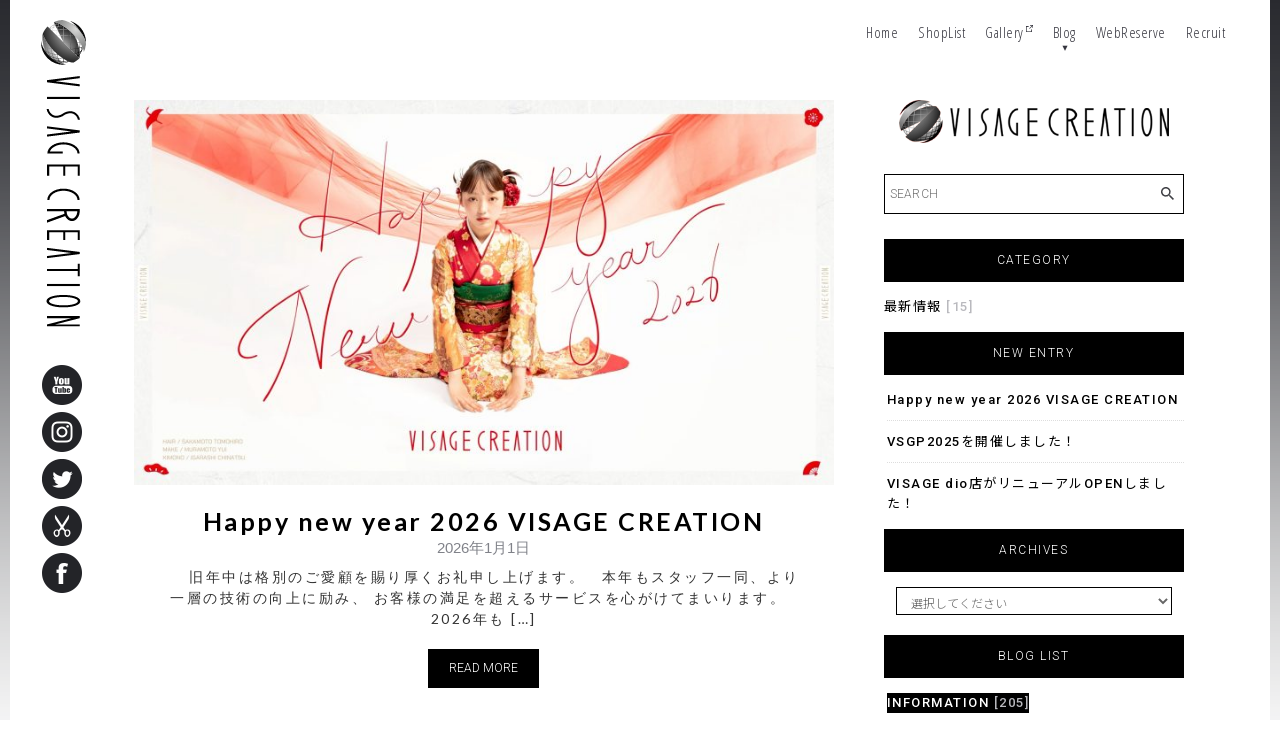

--- FILE ---
content_type: text/html; charset=UTF-8
request_url: https://visage.co.jp/blog/category/information/?user_id=1&cat=17
body_size: 11805
content:
<!DOCTYPE html>
<html lang="ja"
	prefix="og: http://ogp.me/ns#" >
<head>
<meta charset="UTF-8">
<meta http-equiv="X-UA-Compatible" content="IE=edge">
<meta name="viewport" content="width=device-width,initial-scale=1.0,minimum-scale=1.0,maximum-scale=1.0,user-scalable=no">
<link rel="shortcut icon" href="/data/common/favicon.ico">
<link rel="apple-touch-icon-precomposed" href="/data/common/apple-touch-icon.png" />
<link rel="stylesheet" type="text/css" href="/data/css/layout.css">
<link rel="stylesheet" media="screen and (min-width: 768px)" href="/data/css/pc.css">
<link rel="stylesheet" media="screen and (max-width: 767px)" href="/data/css/sp.css">
<link rel="stylesheet" media="screen and (min-width: 768px)" href="/data/css/pc_wp.css">
<link rel="stylesheet" media="screen and (max-width: 767px)" href="/data/css/sp_wp.css">
<!-- <link rel="stylesheet" type="text/css" href="/data/css/slider.css"> -->
<link rel="stylesheet" type="text/css" href="/data/css/splide-core.min.css">
<!-- ▼ javascript ▼ -->
<script src="/data/js/jquery-1.9.1.min.js"></script>
<script src="/data/js/splide.min.js"></script>
<!-- accordion(sp) -->
<script src="/data/js/accordion.js"></script>
<!-- etc -->
<script src="/data/js/function.js"></script>
<script src="/data/js/page-top.js"></script>
<script src="/data/js/switch.js"></script>

<!--<script src="https://visage.co.jp/blog/wp-content/themes/original/js/sp.js"></script>-->
<!-- Google Analytics -->
<script>
  (function(i,s,o,g,r,a,m){i['GoogleAnalyticsObject']=r;i[r]=i[r]||function(){
  (i[r].q=i[r].q||[]).push(arguments)},i[r].l=1*new Date();a=s.createElement(o),
  m=s.getElementsByTagName(o)[0];a.async=1;a.src=g;m.parentNode.insertBefore(a,m)
  })(window,document,'script','https://www.google-analytics.com/analytics.js','ga');

  ga('create', 'UA-7172170-34', 'auto');
  ga('send', 'pageview');

</script>
<!--[if lt IE 9]>
  <meta http-equiv="Imagetoolbar" content="no" />
  <script type="text/javascript" src="//html5shim.googlecode.com/svn/trunk/html5.js"></script>
  <script src="//css3-mediaqueries-js.googlecode.com/svn/trunk/css3-mediaqueries.js"></script>
<![endif]-->
<!--[if lt IE 8]><script src="/data/js/selectivizr.js"></script><![endif]-->

	<title>INFORMATION | 表参道･銀座･柏･船橋･浦安･本八幡の美容室(美容院)ならVISAGE CREATION</title>

<!-- All in One SEO Pack 2.9.1 by Michael Torbert of Semper Fi Web Design[2213,2284] -->
<meta name="robots" content="noindex,follow" />
<link rel='next' href='https://visage.co.jp/blog/category/information/page/2?user_id=1&#038;cat=17' />

<link rel="canonical" href="https://visage.co.jp/blog/category/information" />
<!-- /all in one seo pack -->
<link rel='dns-prefetch' href='//fonts.googleapis.com' />
<link rel='dns-prefetch' href='//s.w.org' />
<link rel="alternate" type="application/rss+xml" title="表参道･銀座･柏･船橋･浦安･本八幡の美容室(美容院)ならVISAGE CREATION &raquo; フィード" href="https://visage.co.jp/blog/feed" />
<link rel="alternate" type="application/rss+xml" title="表参道･銀座･柏･船橋･浦安･本八幡の美容室(美容院)ならVISAGE CREATION &raquo; コメントフィード" href="https://visage.co.jp/blog/comments/feed" />
<link rel="alternate" type="application/rss+xml" title="表参道･銀座･柏･船橋･浦安･本八幡の美容室(美容院)ならVISAGE CREATION &raquo; INFORMATION カテゴリーのフィード" href="https://visage.co.jp/blog/category/information/feed" />
		<script type="text/javascript">
			window._wpemojiSettings = {"baseUrl":"https:\/\/s.w.org\/images\/core\/emoji\/11\/72x72\/","ext":".png","svgUrl":"https:\/\/s.w.org\/images\/core\/emoji\/11\/svg\/","svgExt":".svg","source":{"concatemoji":"https:\/\/visage.co.jp\/blog\/wp-includes\/js\/wp-emoji-release.min.js"}};
			!function(e,a,t){var n,r,o,i=a.createElement("canvas"),p=i.getContext&&i.getContext("2d");function s(e,t){var a=String.fromCharCode;p.clearRect(0,0,i.width,i.height),p.fillText(a.apply(this,e),0,0);e=i.toDataURL();return p.clearRect(0,0,i.width,i.height),p.fillText(a.apply(this,t),0,0),e===i.toDataURL()}function c(e){var t=a.createElement("script");t.src=e,t.defer=t.type="text/javascript",a.getElementsByTagName("head")[0].appendChild(t)}for(o=Array("flag","emoji"),t.supports={everything:!0,everythingExceptFlag:!0},r=0;r<o.length;r++)t.supports[o[r]]=function(e){if(!p||!p.fillText)return!1;switch(p.textBaseline="top",p.font="600 32px Arial",e){case"flag":return s([55356,56826,55356,56819],[55356,56826,8203,55356,56819])?!1:!s([55356,57332,56128,56423,56128,56418,56128,56421,56128,56430,56128,56423,56128,56447],[55356,57332,8203,56128,56423,8203,56128,56418,8203,56128,56421,8203,56128,56430,8203,56128,56423,8203,56128,56447]);case"emoji":return!s([55358,56760,9792,65039],[55358,56760,8203,9792,65039])}return!1}(o[r]),t.supports.everything=t.supports.everything&&t.supports[o[r]],"flag"!==o[r]&&(t.supports.everythingExceptFlag=t.supports.everythingExceptFlag&&t.supports[o[r]]);t.supports.everythingExceptFlag=t.supports.everythingExceptFlag&&!t.supports.flag,t.DOMReady=!1,t.readyCallback=function(){t.DOMReady=!0},t.supports.everything||(n=function(){t.readyCallback()},a.addEventListener?(a.addEventListener("DOMContentLoaded",n,!1),e.addEventListener("load",n,!1)):(e.attachEvent("onload",n),a.attachEvent("onreadystatechange",function(){"complete"===a.readyState&&t.readyCallback()})),(n=t.source||{}).concatemoji?c(n.concatemoji):n.wpemoji&&n.twemoji&&(c(n.twemoji),c(n.wpemoji)))}(window,document,window._wpemojiSettings);
		</script>
		<style type="text/css">
img.wp-smiley,
img.emoji {
	display: inline !important;
	border: none !important;
	box-shadow: none !important;
	height: 1em !important;
	width: 1em !important;
	margin: 0 .07em !important;
	vertical-align: -0.1em !important;
	background: none !important;
	padding: 0 !important;
}
</style>
<link rel='stylesheet' id='wp-block-library-css'  href='https://visage.co.jp/blog/wp-includes/css/dist/block-library/style.min.css' type='text/css' media='all' />
<link rel='stylesheet' id='fvp-frontend-css'  href='https://visage.co.jp/blog/wp-content/plugins/featured-video-plus/styles/frontend.css' type='text/css' media='all' />
<link rel='stylesheet' id='Pz-HatenaBlogCard-css'  href='https://visage.co.jp/blog/wp-content/uploads/pz-hatenablogcard/style.css' type='text/css' media='all' />
<link rel='stylesheet' id='one-blog-google-fonts-css'  href='//fonts.googleapis.com/css?family=Lato%3A300%2C400%2C500%2C700%2C900' type='text/css' media='all' />
<link rel='stylesheet' id='flexslider-css'  href='https://visage.co.jp/blog/wp-content/themes/original/css/flexslider.css' type='text/css' media='all' />
<link rel='stylesheet' id='slicknav-css'  href='https://visage.co.jp/blog/wp-content/themes/original/css/slicknav.min.css' type='text/css' media='all' />
<link rel='stylesheet' id='one-blog-custom-css'  href='https://visage.co.jp/blog/wp-content/themes/original/style.css' type='text/css' media='all' />
<link rel='stylesheet' id='recent-posts-widget-with-thumbnails-public-style-css'  href='https://visage.co.jp/blog/wp-content/plugins/recent-posts-widget-with-thumbnails/public.css' type='text/css' media='all' />
<script type='text/javascript' src='https://visage.co.jp/blog/wp-includes/js/jquery/jquery.js'></script>
<script type='text/javascript' src='https://visage.co.jp/blog/wp-includes/js/jquery/jquery-migrate.min.js'></script>
<script type='text/javascript' src='https://visage.co.jp/blog/wp-content/plugins/featured-video-plus/js/jquery.fitvids.min.js'></script>
<script type='text/javascript'>
/* <![CDATA[ */
var fvpdata = {"ajaxurl":"https:\/\/visage.co.jp\/blog\/wp-admin\/admin-ajax.php","nonce":"0c38e8fb64","fitvids":"1","dynamic":"","overlay":"","opacity":"0.75","color":"b","width":"640"};
/* ]]> */
</script>
<script type='text/javascript' src='https://visage.co.jp/blog/wp-content/plugins/featured-video-plus/js/frontend.min.js'></script>
<script type='text/javascript' src='https://visage.co.jp/blog/wp-content/themes/original/js/jquery.flexslider-min.js'></script>
<script type='text/javascript' src='https://visage.co.jp/blog/wp-content/themes/original/js/jquery.slicknav.min.js'></script>
<script type='text/javascript' src='https://visage.co.jp/blog/wp-content/themes/original/js/scripts.js'></script>
<link rel='https://api.w.org/' href='https://visage.co.jp/blog/wp-json/' />
<link rel="EditURI" type="application/rsd+xml" title="RSD" href="https://visage.co.jp/blog/xmlrpc.php?rsd" />
<link rel="wlwmanifest" type="application/wlwmanifest+xml" href="https://visage.co.jp/blog/wp-includes/wlwmanifest.xml" /> 
<meta name="generator" content="WordPress 5.0.22" />

<!-- BEGIN: WP Social Bookmarking Light HEAD --><script>
    (function (d, s, id) {
        var js, fjs = d.getElementsByTagName(s)[0];
        if (d.getElementById(id)) return;
        js = d.createElement(s);
        js.id = id;
        js.src = "//connect.facebook.net/ja_JP/sdk.js#xfbml=1&version=v2.7";
        fjs.parentNode.insertBefore(js, fjs);
    }(document, 'script', 'facebook-jssdk'));
</script>
<style type="text/css">.wp_social_bookmarking_light{
    border: 0 !important;
    padding: 10px 0 20px 0 !important;
    margin: 0 !important;
}
.wp_social_bookmarking_light div{
    float: left !important;
    border: 0 !important;
    padding: 0 !important;
    margin: 0 5px 0px 0 !important;
    min-height: 30px !important;
    line-height: 18px !important;
    text-indent: 0 !important;
}
.wp_social_bookmarking_light img{
    border: 0 !important;
    padding: 0;
    margin: 0;
    vertical-align: top !important;
}
.wp_social_bookmarking_light_clear{
    clear: both !important;
}
#fb-root{
    display: none;
}
.wsbl_twitter{
    width: 75px;
}
.wsbl_facebook_like iframe{
    max-width: none !important;
}
.wsbl_pinterest a{
    border: 0px !important;
}
</style>
<!-- END: WP Social Bookmarking Light HEAD -->
</head>
<body class="archive category category-information category-17">

  <div class="right-line"><img src="/data/common/outside/out-line.png" width="11" height="868" alt="rightline" /></div>
  <div class="left-line"><img src="/data/common/outside/out-line.png" width="11" height="868" alt="leftline" /></div>
  <!-- ▼ LEFT ▼ -->
  <div id="left">
  <section>
    <h1><a href="/"><img src="/data/common/left/logo.svg" width="45" alt="VISAGE CREATION" class="fade" /></a></h1>
    <ul class="sns">
      <li><a href="https://www.youtube.com/user/photomiki" target="_blank"><img src="/data/common/left/sns/youtube.png" width="100%" height="100%" alt="YouTube" class="fade" /></a></li>
      <li><a href="https://www.instagram.com/r_visage/" target="_blank"><img src="/data/common/left/sns/instagram.png" width="100%" height="100%" alt="Instagram" class="fade" /></a></li>
      <li><a href="https://twitter.com/visage_info" target="_blank"><img src="/data/common/left/sns/twitter.png" width="40" height="40" alt="Twitter" class="fade"/></a></li>
      <li><a href="/shop/"><img src="/data/common/left/sns/reserve.png" width="100%" height="100%" alt="reserve" class="fade" /></a></li>
      <li><a href="https://www.facebook.com/visage.style" target="_blank"><img src="/data/common/left/sns/facebook.png" width="100%" height="100%" alt="Facebook" class="fade" /></a></li>
    </ul>
  </section>
  </div>

  <!-- ▼ HEADER ▼ -->
<div id="header_sub">
    <div class="top-btn"><a href="/shop/">SHOP LIST</a></div>
</div>

  <header id="header">
    <ul class="main-navi">
     <li><a href="/" class="fade">Home</a></li>
     <li><a href="/shop/" class="fade">ShopList</a></li>
     <li class="outlink"><a href="https://salon-crm.jp/reserve/allhairstylelist?office_cd=visage" target="_blank" class="fade">Gallery</a></li>
     <!-- <li><a onclick="javascript:alert('Coming Soon...');" onkeypress="clickAction();" class="fade">Contents</a></li> -->
     <li class="pgon"><a href="/blog/" class="fade">Blog</a></li>
     <li><a href="/shop/" class="fade">WebReserve</a></li>
     <li><a href="/company/recruit/" class="fade">Recruit</a></li>
    </ul>
  </header>

  <header id="header-sp">
    <div id="header-in">
      <h1><a href="/"><img src="/data/common/foot/logo.png" width="195" height="31" alt="VISAGE CREATION" /></a></h1>
    </div>
  <div class="accordion-box">
    <ul class="accordion">
      <li><a href="#" class="ac-menu"><img src="/data/common/head/menu.png" alt="MENU" /></a>
        <ul class="menu-in">
          <li> <a href="/"><span class="arrow">&gt;&nbsp;</span>Home</a> </li>
          <li> <a href="/shop/"><span class="arrow">&gt;&nbsp;</span>ShopList</a> </li>
            <li><a href="https://salon-crm.jp/reserve/allhairstylelist?office_cd=visage" target="_blank"><span class="arrow">&gt;&nbsp;</span>Gallery</a></li>
          <!-- <li> <a onclick="javascript:alert('Coming Soon...');" onkeypress="clickAction();"><span class="arrow">&gt;&nbsp;</span>Contents</a> </li> -->
          <li> <a href="/blog/"><span class="arrow">&gt;&nbsp;</span>Blog</a> </li>
          <li> <a href="/shop/"><span class="arrow">&gt;&nbsp;</span>WebReserve</a> </li>
           <li><a href="/company/recruit/"><span class="arrow">&gt;&nbsp;</span>Recruit</a></li>
        </ul>
      </li>
    </ul>
  </div>
  </header>
  <!-- <div class="visage"></div> -->
  <div class="shop-logo"><a href="https://visage.co.jp/blog/"><img src="https://visage.co.jp/blog/wp-content/uploads/2016/07/visage.png" width="150" alt="" /></a></div>
  <!-- ▲ HEADER ▲ --> 
<div class="content">
	<div class="container">
		<div class="post_content">
			<div class="blog_posts">
									<div class="blog_post_box post-100853 post type-post status-publish format-standard has-post-thumbnail hentry category-information">
						<article id="post-100853">
							<div class="blog_box_featured_image">
							<a class="fade" href="https://visage.co.jp/blog/information-100853.html?cat=17&user_id=1"><img width="790" height="435" src="https://visage.co.jp/blog/wp-content/uploads/2025/12/bc9bdc7deae73b4504efa0d03b17d206-790x435.jpg" class="attachment-one_blog_image size-one_blog_image wp-post-image" alt="" /></a>							</div>
							<h3><a href="https://visage.co.jp/blog/information-100853.html?cat=17&user_id=1">Happy new year 2026  VISAGE CREATION</a></h3>
							<p class="blog_post_date">2026年1月1日</p>
							<div class="blog_post_content"><p>&nbsp; &nbsp; 旧年中は格別のご愛顧を賜り厚くお礼申し上げます。 &nbsp; 本年もスタッフ一同、より一層の技術の向上に励み、 お客様の満足を超えるサービスを心がけてまいります。 &nbsp; 2026年も [&hellip;]</p>
</div>
							<div class="social_button"><div class='wp_social_bookmarking_light'>        <div class="wsbl_facebook_like"><div id="fb-root"></div><fb:like href="https://visage.co.jp/blog/information-100853.html" layout="button_count" action="like" width="100" share="false" show_faces="false" ></fb:like></div>        <div class="wsbl_twitter"><a href="https://twitter.com/share" class="twitter-share-button" data-url="https://visage.co.jp/blog/information-100853.html" data-text="Happy new year 2026  VISAGE CREATION" data-lang="ja">Tweet</a></div>        <div class="wsbl_hatena_button"><a href="//b.hatena.ne.jp/entry/https://visage.co.jp/blog/information-100853.html" class="hatena-bookmark-button" data-hatena-bookmark-title="Happy new year 2026  VISAGE CREATION" data-hatena-bookmark-layout="simple-balloon" title="このエントリーをはてなブックマークに追加"> <img src="//b.hatena.ne.jp/images/entry-button/button-only@2x.png" alt="このエントリーをはてなブックマークに追加" width="20" height="20" style="border: none;" /></a><script type="text/javascript" src="//b.hatena.ne.jp/js/bookmark_button.js" charset="utf-8" async="async"></script></div>        <div class="wsbl_google_plus_one"><g:plusone size="medium" annotation="bubble" href="https://visage.co.jp/blog/information-100853.html" ></g:plusone></div></div>
<br class='wp_social_bookmarking_light_clear' />
</div>
							<a href="https://visage.co.jp/blog/information-100853.html?cat=17&user_id=1" class="read-more">Read More</a>
						</article>
					</div>
							
									<div class="blog_post_box post-100380 post type-post status-publish format-standard has-post-thumbnail hentry category-information">
						<article id="post-100380">
							<div class="blog_box_featured_image">
							<a class="fade" href="https://visage.co.jp/blog/information-100380.html?cat=17&user_id=1"><img width="790" height="435" src="https://visage.co.jp/blog/wp-content/uploads/2025/11/DSC09827-790x435.jpg" class="attachment-one_blog_image size-one_blog_image wp-post-image" alt="" /></a>							</div>
							<h3><a href="https://visage.co.jp/blog/information-100380.html?cat=17&user_id=1">VSGP2025を開催しました！</a></h3>
							<p class="blog_post_date">2025年11月18日</p>
							<div class="blog_post_content"><p>先日、11/18にVISAGE CREATIONの社内コンテスト VSGP2025をミルボン青山スタジオにて開催をいたしました。 VSGPとは別に、ヘアモード誌上コンテスト　年間賞🏆を受賞した Quon店　藤牧サロンクリ [&hellip;]</p>
</div>
							<div class="social_button"><div class='wp_social_bookmarking_light'>        <div class="wsbl_facebook_like"><div id="fb-root"></div><fb:like href="https://visage.co.jp/blog/information-100380.html" layout="button_count" action="like" width="100" share="false" show_faces="false" ></fb:like></div>        <div class="wsbl_twitter"><a href="https://twitter.com/share" class="twitter-share-button" data-url="https://visage.co.jp/blog/information-100380.html" data-text="VSGP2025を開催しました！" data-lang="ja">Tweet</a></div>        <div class="wsbl_hatena_button"><a href="//b.hatena.ne.jp/entry/https://visage.co.jp/blog/information-100380.html" class="hatena-bookmark-button" data-hatena-bookmark-title="VSGP2025を開催しました！" data-hatena-bookmark-layout="simple-balloon" title="このエントリーをはてなブックマークに追加"> <img src="//b.hatena.ne.jp/images/entry-button/button-only@2x.png" alt="このエントリーをはてなブックマークに追加" width="20" height="20" style="border: none;" /></a><script type="text/javascript" src="//b.hatena.ne.jp/js/bookmark_button.js" charset="utf-8" async="async"></script></div>        <div class="wsbl_google_plus_one"><g:plusone size="medium" annotation="bubble" href="https://visage.co.jp/blog/information-100380.html" ></g:plusone></div></div>
<br class='wp_social_bookmarking_light_clear' />
</div>
							<a href="https://visage.co.jp/blog/information-100380.html?cat=17&user_id=1" class="read-more">Read More</a>
						</article>
					</div>
							
									<div class="blog_post_box post-99787 post type-post status-publish format-standard has-post-thumbnail hentry category-info-news category-information">
						<article id="post-99787">
							<div class="blog_box_featured_image">
							<a class="fade" href="https://visage.co.jp/blog/information-99787.html?cat=17&user_id=1"><img width="790" height="435" src="https://visage.co.jp/blog/wp-content/uploads/2025/09/DSC09230-790x435.jpg" class="attachment-one_blog_image size-one_blog_image wp-post-image" alt="" /></a>							</div>
							<h3><a href="https://visage.co.jp/blog/information-99787.html?cat=17&user_id=1">VISAGE dio店がリニューアルOPENしました！</a></h3>
							<p class="blog_post_date">2025年8月27日</p>
							<div class="blog_post_content"><p>いつもVISAGE CREATIONをご愛顧賜りまして、誠にありがとうございます。 この度、VISAGE dio店は柏モディから路面店へ、リニューアルOPENしました！ これまで以上に明るく入りやすい空間で、皆さまをお迎 [&hellip;]</p>
</div>
							<div class="social_button"><div class='wp_social_bookmarking_light'>        <div class="wsbl_facebook_like"><div id="fb-root"></div><fb:like href="https://visage.co.jp/blog/information-99787.html" layout="button_count" action="like" width="100" share="false" show_faces="false" ></fb:like></div>        <div class="wsbl_twitter"><a href="https://twitter.com/share" class="twitter-share-button" data-url="https://visage.co.jp/blog/information-99787.html" data-text="VISAGE dio店がリニューアルOPENしました！" data-lang="ja">Tweet</a></div>        <div class="wsbl_hatena_button"><a href="//b.hatena.ne.jp/entry/https://visage.co.jp/blog/information-99787.html" class="hatena-bookmark-button" data-hatena-bookmark-title="VISAGE dio店がリニューアルOPENしました！" data-hatena-bookmark-layout="simple-balloon" title="このエントリーをはてなブックマークに追加"> <img src="//b.hatena.ne.jp/images/entry-button/button-only@2x.png" alt="このエントリーをはてなブックマークに追加" width="20" height="20" style="border: none;" /></a><script type="text/javascript" src="//b.hatena.ne.jp/js/bookmark_button.js" charset="utf-8" async="async"></script></div>        <div class="wsbl_google_plus_one"><g:plusone size="medium" annotation="bubble" href="https://visage.co.jp/blog/information-99787.html" ></g:plusone></div></div>
<br class='wp_social_bookmarking_light_clear' />
</div>
							<a href="https://visage.co.jp/blog/information-99787.html?cat=17&user_id=1" class="read-more">Read More</a>
						</article>
					</div>
							
									<div class="blog_post_box post-98916 post type-post status-publish format-standard has-post-thumbnail hentry category-information">
						<article id="post-98916">
							<div class="blog_box_featured_image">
							<a class="fade" href="https://visage.co.jp/blog/information-98916.html?cat=17&user_id=1"><img width="790" height="435" src="https://visage.co.jp/blog/wp-content/uploads/2025/07/DSC09449-790x435.jpg" class="attachment-one_blog_image size-one_blog_image wp-post-image" alt="" /></a>							</div>
							<h3><a href="https://visage.co.jp/blog/information-98916.html?cat=17&user_id=1">2025年 7月1日 千葉市民会館NHDK千葉テクニカルショー</a></h3>
							<p class="blog_post_date">2025年7月7日</p>
							<div class="blog_post_content"><p>いつもVISAGE CREATIONをご愛顧賜りまして誠にありがとうございます。 &nbsp; 先日、７月１日に行われましたNHDK２０２５千葉ショーにて、 VISAGEはヘアショーに参加させて頂きました。 今年は、サロ [&hellip;]</p>
</div>
							<div class="social_button"><div class='wp_social_bookmarking_light'>        <div class="wsbl_facebook_like"><div id="fb-root"></div><fb:like href="https://visage.co.jp/blog/information-98916.html" layout="button_count" action="like" width="100" share="false" show_faces="false" ></fb:like></div>        <div class="wsbl_twitter"><a href="https://twitter.com/share" class="twitter-share-button" data-url="https://visage.co.jp/blog/information-98916.html" data-text="2025年 7月1日 千葉市民会館NHDK千葉テクニカルショー" data-lang="ja">Tweet</a></div>        <div class="wsbl_hatena_button"><a href="//b.hatena.ne.jp/entry/https://visage.co.jp/blog/information-98916.html" class="hatena-bookmark-button" data-hatena-bookmark-title="2025年 7月1日 千葉市民会館NHDK千葉テクニカルショー" data-hatena-bookmark-layout="simple-balloon" title="このエントリーをはてなブックマークに追加"> <img src="//b.hatena.ne.jp/images/entry-button/button-only@2x.png" alt="このエントリーをはてなブックマークに追加" width="20" height="20" style="border: none;" /></a><script type="text/javascript" src="//b.hatena.ne.jp/js/bookmark_button.js" charset="utf-8" async="async"></script></div>        <div class="wsbl_google_plus_one"><g:plusone size="medium" annotation="bubble" href="https://visage.co.jp/blog/information-98916.html" ></g:plusone></div></div>
<br class='wp_social_bookmarking_light_clear' />
</div>
							<a href="https://visage.co.jp/blog/information-98916.html?cat=17&user_id=1" class="read-more">Read More</a>
						</article>
					</div>
							
									<div class="blog_post_box post-98590 post type-post status-publish format-standard has-post-thumbnail hentry category-info-news category-information">
						<article id="post-98590">
							<div class="blog_box_featured_image">
							<a class="fade" href="https://visage.co.jp/blog/information-98590.html?cat=17&user_id=1"><img width="790" height="435" src="https://visage.co.jp/blog/wp-content/uploads/2025/06/IMG_1083-790x435.jpg" class="attachment-one_blog_image size-one_blog_image wp-post-image" alt="" /></a>							</div>
							<h3><a href="https://visage.co.jp/blog/information-98590.html?cat=17&user_id=1">ICD(インターコワフュール）100周年記念祭ドイツハンブルク世界大会に参加させていただきました！</a></h3>
							<p class="blog_post_date">2025年6月5日</p>
							<div class="blog_post_content"><p>いつもVISAGE CREATIONをご愛顧賜りまして、誠にありがとうございます。 &nbsp; 5/30〜6/5の日程で、ICDモンディアル100周年記念祭ドイツハンブルク世界大会に VISAGEから代表白坂春光・クリ [&hellip;]</p>
</div>
							<div class="social_button"><div class='wp_social_bookmarking_light'>        <div class="wsbl_facebook_like"><div id="fb-root"></div><fb:like href="https://visage.co.jp/blog/information-98590.html" layout="button_count" action="like" width="100" share="false" show_faces="false" ></fb:like></div>        <div class="wsbl_twitter"><a href="https://twitter.com/share" class="twitter-share-button" data-url="https://visage.co.jp/blog/information-98590.html" data-text="ICD(インターコワフュール）100周年記念祭ドイツハンブルク世界大会に参加させていただきました！" data-lang="ja">Tweet</a></div>        <div class="wsbl_hatena_button"><a href="//b.hatena.ne.jp/entry/https://visage.co.jp/blog/information-98590.html" class="hatena-bookmark-button" data-hatena-bookmark-title="ICD(インターコワフュール）100周年記念祭ドイツハンブルク世界大会に参加させていただきました！" data-hatena-bookmark-layout="simple-balloon" title="このエントリーをはてなブックマークに追加"> <img src="//b.hatena.ne.jp/images/entry-button/button-only@2x.png" alt="このエントリーをはてなブックマークに追加" width="20" height="20" style="border: none;" /></a><script type="text/javascript" src="//b.hatena.ne.jp/js/bookmark_button.js" charset="utf-8" async="async"></script></div>        <div class="wsbl_google_plus_one"><g:plusone size="medium" annotation="bubble" href="https://visage.co.jp/blog/information-98590.html" ></g:plusone></div></div>
<br class='wp_social_bookmarking_light_clear' />
</div>
							<a href="https://visage.co.jp/blog/information-98590.html?cat=17&user_id=1" class="read-more">Read More</a>
						</article>
					</div>
							
									<div class="blog_post_box post-97911 post type-post status-publish format-standard has-post-thumbnail hentry category-info-news category-information">
						<article id="post-97911">
							<div class="blog_box_featured_image">
							<a class="fade" href="https://visage.co.jp/blog/information-97911.html?cat=17&user_id=1"><img width="790" height="435" src="https://visage.co.jp/blog/wp-content/uploads/2025/04/DSC09480-790x435.jpg" class="attachment-one_blog_image size-one_blog_image wp-post-image" alt="" /></a>							</div>
							<h3><a href="https://visage.co.jp/blog/information-97911.html?cat=17&user_id=1">2025年ヴィサージュクリエーション年頭会と入社式</a></h3>
							<p class="blog_post_date">2025年4月8日</p>
							<div class="blog_post_content"><p>いつもVISAGE CREATIONをご愛顧賜りまして誠にありがとうございます。 &nbsp; 4月8日にヴィサージュクリエーション年頭会と入社式を行いました。 &nbsp; 新入社員が来てくれました！ &nbsp; 今 [&hellip;]</p>
</div>
							<div class="social_button"><div class='wp_social_bookmarking_light'>        <div class="wsbl_facebook_like"><div id="fb-root"></div><fb:like href="https://visage.co.jp/blog/information-97911.html" layout="button_count" action="like" width="100" share="false" show_faces="false" ></fb:like></div>        <div class="wsbl_twitter"><a href="https://twitter.com/share" class="twitter-share-button" data-url="https://visage.co.jp/blog/information-97911.html" data-text="2025年ヴィサージュクリエーション年頭会と入社式" data-lang="ja">Tweet</a></div>        <div class="wsbl_hatena_button"><a href="//b.hatena.ne.jp/entry/https://visage.co.jp/blog/information-97911.html" class="hatena-bookmark-button" data-hatena-bookmark-title="2025年ヴィサージュクリエーション年頭会と入社式" data-hatena-bookmark-layout="simple-balloon" title="このエントリーをはてなブックマークに追加"> <img src="//b.hatena.ne.jp/images/entry-button/button-only@2x.png" alt="このエントリーをはてなブックマークに追加" width="20" height="20" style="border: none;" /></a><script type="text/javascript" src="//b.hatena.ne.jp/js/bookmark_button.js" charset="utf-8" async="async"></script></div>        <div class="wsbl_google_plus_one"><g:plusone size="medium" annotation="bubble" href="https://visage.co.jp/blog/information-97911.html" ></g:plusone></div></div>
<br class='wp_social_bookmarking_light_clear' />
</div>
							<a href="https://visage.co.jp/blog/information-97911.html?cat=17&user_id=1" class="read-more">Read More</a>
						</article>
					</div>
							
									<div class="blog_post_box post-97377 post type-post status-publish format-standard has-post-thumbnail hentry category-info-news category-information">
						<article id="post-97377">
							<div class="blog_box_featured_image">
							<a class="fade" href="https://visage.co.jp/blog/information-97377.html?cat=17&user_id=1"><img width="790" height="431" src="https://visage.co.jp/blog/wp-content/uploads/2025/02/971a83f32b38378772dd6ae39434760e-790x431.png" class="attachment-one_blog_image size-one_blog_image wp-post-image" alt="" /></a>							</div>
							<h3><a href="https://visage.co.jp/blog/information-97377.html?cat=17&user_id=1">VISAGE inti店　閉店のお知らせ</a></h3>
							<p class="blog_post_date">2025年2月15日</p>
							<div class="blog_post_content"><p>平素より、美容室「VISAGE」をご利用いただきまして誠にありがとうございます。 &nbsp; 令和７年４月２０日（日）をもちまして営業を終了し VISAGE Qoun店（有楽町線・都営大江戸線 月島駅 出口8b (徒歩 [&hellip;]</p>
</div>
							<div class="social_button"><div class='wp_social_bookmarking_light'>        <div class="wsbl_facebook_like"><div id="fb-root"></div><fb:like href="https://visage.co.jp/blog/information-97377.html" layout="button_count" action="like" width="100" share="false" show_faces="false" ></fb:like></div>        <div class="wsbl_twitter"><a href="https://twitter.com/share" class="twitter-share-button" data-url="https://visage.co.jp/blog/information-97377.html" data-text="VISAGE inti店　閉店のお知らせ" data-lang="ja">Tweet</a></div>        <div class="wsbl_hatena_button"><a href="//b.hatena.ne.jp/entry/https://visage.co.jp/blog/information-97377.html" class="hatena-bookmark-button" data-hatena-bookmark-title="VISAGE inti店　閉店のお知らせ" data-hatena-bookmark-layout="simple-balloon" title="このエントリーをはてなブックマークに追加"> <img src="//b.hatena.ne.jp/images/entry-button/button-only@2x.png" alt="このエントリーをはてなブックマークに追加" width="20" height="20" style="border: none;" /></a><script type="text/javascript" src="//b.hatena.ne.jp/js/bookmark_button.js" charset="utf-8" async="async"></script></div>        <div class="wsbl_google_plus_one"><g:plusone size="medium" annotation="bubble" href="https://visage.co.jp/blog/information-97377.html" ></g:plusone></div></div>
<br class='wp_social_bookmarking_light_clear' />
</div>
							<a href="https://visage.co.jp/blog/information-97377.html?cat=17&user_id=1" class="read-more">Read More</a>
						</article>
					</div>
							
									<div class="blog_post_box post-96856 post type-post status-publish format-standard has-post-thumbnail hentry category-info-news category-information">
						<article id="post-96856">
							<div class="blog_box_featured_image">
							<a class="fade" href="https://visage.co.jp/blog/information-96856.html?cat=17&user_id=1"><img width="790" height="435" src="https://visage.co.jp/blog/wp-content/uploads/2024/12/e8c274e82c07aada159e6e27e1761669-790x435.png" class="attachment-one_blog_image size-one_blog_image wp-post-image" alt="" /></a>							</div>
							<h3><a href="https://visage.co.jp/blog/information-96856.html?cat=17&user_id=1">Happy new year 2025  VISAGE CREATION</a></h3>
							<p class="blog_post_date">2025年1月1日</p>
							<div class="blog_post_content"><p>旧年中は格別のご愛顧を賜り厚くお礼申し上げます。 &nbsp; 本年もスタッフ一同、より一層の技術の向上に励み、 お客様の満足を超えるサービスを心がけてまいります。 &nbsp; 2025年も皆様のご健康とご多幸をお祈り [&hellip;]</p>
</div>
							<div class="social_button"><div class='wp_social_bookmarking_light'>        <div class="wsbl_facebook_like"><div id="fb-root"></div><fb:like href="https://visage.co.jp/blog/information-96856.html" layout="button_count" action="like" width="100" share="false" show_faces="false" ></fb:like></div>        <div class="wsbl_twitter"><a href="https://twitter.com/share" class="twitter-share-button" data-url="https://visage.co.jp/blog/information-96856.html" data-text="Happy new year 2025  VISAGE CREATION" data-lang="ja">Tweet</a></div>        <div class="wsbl_hatena_button"><a href="//b.hatena.ne.jp/entry/https://visage.co.jp/blog/information-96856.html" class="hatena-bookmark-button" data-hatena-bookmark-title="Happy new year 2025  VISAGE CREATION" data-hatena-bookmark-layout="simple-balloon" title="このエントリーをはてなブックマークに追加"> <img src="//b.hatena.ne.jp/images/entry-button/button-only@2x.png" alt="このエントリーをはてなブックマークに追加" width="20" height="20" style="border: none;" /></a><script type="text/javascript" src="//b.hatena.ne.jp/js/bookmark_button.js" charset="utf-8" async="async"></script></div>        <div class="wsbl_google_plus_one"><g:plusone size="medium" annotation="bubble" href="https://visage.co.jp/blog/information-96856.html" ></g:plusone></div></div>
<br class='wp_social_bookmarking_light_clear' />
</div>
							<a href="https://visage.co.jp/blog/information-96856.html?cat=17&user_id=1" class="read-more">Read More</a>
						</article>
					</div>
							
									<div class="blog_post_box post-96318 post type-post status-publish format-standard has-post-thumbnail hentry category-information">
						<article id="post-96318">
							<div class="blog_box_featured_image">
							<a class="fade" href="https://visage.co.jp/blog/information-96318.html?cat=17&user_id=1"><img width="790" height="435" src="https://visage.co.jp/blog/wp-content/uploads/2024/11/DSC07385-790x435.jpg" class="attachment-one_blog_image size-one_blog_image wp-post-image" alt="" /></a>							</div>
							<h3><a href="https://visage.co.jp/blog/information-96318.html?cat=17&user_id=1">VSGP2024を開催しました！</a></h3>
							<p class="blog_post_date">2024年11月11日</p>
							<div class="blog_post_content"><p>先日、11/12にVISAGE CREATIONの社内コンテスト VSGP2024をミルボン青山スタジオにて開催をいたしました。 &nbsp; 今回も昨年同様リアルのコンテストで、一人一人がデザインに向き合う大切な時間を [&hellip;]</p>
</div>
							<div class="social_button"><div class='wp_social_bookmarking_light'>        <div class="wsbl_facebook_like"><div id="fb-root"></div><fb:like href="https://visage.co.jp/blog/information-96318.html" layout="button_count" action="like" width="100" share="false" show_faces="false" ></fb:like></div>        <div class="wsbl_twitter"><a href="https://twitter.com/share" class="twitter-share-button" data-url="https://visage.co.jp/blog/information-96318.html" data-text="VSGP2024を開催しました！" data-lang="ja">Tweet</a></div>        <div class="wsbl_hatena_button"><a href="//b.hatena.ne.jp/entry/https://visage.co.jp/blog/information-96318.html" class="hatena-bookmark-button" data-hatena-bookmark-title="VSGP2024を開催しました！" data-hatena-bookmark-layout="simple-balloon" title="このエントリーをはてなブックマークに追加"> <img src="//b.hatena.ne.jp/images/entry-button/button-only@2x.png" alt="このエントリーをはてなブックマークに追加" width="20" height="20" style="border: none;" /></a><script type="text/javascript" src="//b.hatena.ne.jp/js/bookmark_button.js" charset="utf-8" async="async"></script></div>        <div class="wsbl_google_plus_one"><g:plusone size="medium" annotation="bubble" href="https://visage.co.jp/blog/information-96318.html" ></g:plusone></div></div>
<br class='wp_social_bookmarking_light_clear' />
</div>
							<a href="https://visage.co.jp/blog/information-96318.html?cat=17&user_id=1" class="read-more">Read More</a>
						</article>
					</div>
							
									<div class="blog_post_box post-95982 post type-post status-publish format-standard has-post-thumbnail hentry category-information">
						<article id="post-95982">
							<div class="blog_box_featured_image">
							<a class="fade" href="https://visage.co.jp/blog/information-95982.html?cat=17&user_id=1"><img width="790" height="435" src="https://visage.co.jp/blog/wp-content/uploads/2024/10/top.001-790x435.jpg" class="attachment-one_blog_image size-one_blog_image wp-post-image" alt="" /></a>							</div>
							<h3><a href="https://visage.co.jp/blog/information-95982.html?cat=17&user_id=1">コンテストにおける規約違反に関するお詫びと受賞取り消しについて</a></h3>
							<p class="blog_post_date">2024年10月26日</p>
							<div class="blog_post_content"><p>この度は、『シュウ ウエムラ フォトコンテスト 2024』において、 visage小市のフォト作品がコンテスト規約に違反したことにより 受賞が取り消されたことを報告させていただきます。 デザイン制作者様をはじめ、他の参加 [&hellip;]</p>
</div>
							<div class="social_button"><div class='wp_social_bookmarking_light'>        <div class="wsbl_facebook_like"><div id="fb-root"></div><fb:like href="https://visage.co.jp/blog/information-95982.html" layout="button_count" action="like" width="100" share="false" show_faces="false" ></fb:like></div>        <div class="wsbl_twitter"><a href="https://twitter.com/share" class="twitter-share-button" data-url="https://visage.co.jp/blog/information-95982.html" data-text="コンテストにおける規約違反に関するお詫びと受賞取り消しについて" data-lang="ja">Tweet</a></div>        <div class="wsbl_hatena_button"><a href="//b.hatena.ne.jp/entry/https://visage.co.jp/blog/information-95982.html" class="hatena-bookmark-button" data-hatena-bookmark-title="コンテストにおける規約違反に関するお詫びと受賞取り消しについて" data-hatena-bookmark-layout="simple-balloon" title="このエントリーをはてなブックマークに追加"> <img src="//b.hatena.ne.jp/images/entry-button/button-only@2x.png" alt="このエントリーをはてなブックマークに追加" width="20" height="20" style="border: none;" /></a><script type="text/javascript" src="//b.hatena.ne.jp/js/bookmark_button.js" charset="utf-8" async="async"></script></div>        <div class="wsbl_google_plus_one"><g:plusone size="medium" annotation="bubble" href="https://visage.co.jp/blog/information-95982.html" ></g:plusone></div></div>
<br class='wp_social_bookmarking_light_clear' />
</div>
							<a href="https://visage.co.jp/blog/information-95982.html?cat=17&user_id=1" class="read-more">Read More</a>
						</article>
					</div>
							
								<div class="blog_posts_nav">
					<div class="prev_posts">
											</div>
					<div class="next_posts">
						<a href="https://visage.co.jp/blog/category/information/page/2?user_id=1&#038;cat=17" >Older Posts &raquo;</a>					</div>
					<div class="clear"></div>
				</div><!--//blog_posts_nav-->
							</div><!--//blog_posts-->
			
		</div><!--//post_content-->
		<div class="sidebar">
	<div id="shoplogo"><a href="https://visage.co.jp/blog/"><img src="https://visage.co.jp/blog/wp-content/uploads/2016/07/visage.png" alt="" /></a></div>

	<div class="widget_box">
			<form role="search" method="get" class="search-form" action="https://visage.co.jp/blog/">
		<label>
			<span class="screen-reader-text">Search for:</span>
			<input type="search" class="search-field" placeholder="SEARCH" value="" name="s" />
			<input type="hidden" name="user_id" value="1" />
			<input type="hidden" name="cat" value="17" />
			<input type="image" src="/blog/wp-content/themes/original/images/search-icon.svg">
		</label>
		</form>
		</div>

	<div class="widget_box">
		<h3 class="side_title">CATEGORY</h3>
		<ul><li><a href="https://visage.co.jp/blog/category/information/info-news?user_id=1">最新情報 <span class="num-cnt">[15]</span></a></li></ul>	</div>
	<div class="widget_box">
		<h3 class="side_title">NEW ENTRY</h3>
		<ul class="new-entry"><li><a href="https://visage.co.jp/blog/information-100853.html?user_id=1&cat=17">Happy new year 2026  VISAGE CREATION</a></li><li><a href="https://visage.co.jp/blog/information-100380.html?user_id=1&cat=17">VSGP2025を開催しました！</a></li><li><a href="https://visage.co.jp/blog/information-99787.html?user_id=1&cat=17">VISAGE dio店がリニューアルOPENしました！</a></li></ul>
	</div>

	<div class="widget_box">
		<h3 class="side_title">ARCHIVES</h3>
		<select name="archive-dropdown" onChange='document.location.href=this.options[this.selectedIndex].value;'>
		<option value="">選択してください</option>
			<option value='https://visage.co.jp/blog/date/2026/01?cat=17&user_id=1'> 2026年1月 &nbsp;(1)</option>
	<option value='https://visage.co.jp/blog/date/2025/11?cat=17&user_id=1'> 2025年11月 &nbsp;(1)</option>
	<option value='https://visage.co.jp/blog/date/2025/08?cat=17&user_id=1'> 2025年8月 &nbsp;(1)</option>
	<option value='https://visage.co.jp/blog/date/2025/07?cat=17&user_id=1'> 2025年7月 &nbsp;(1)</option>
	<option value='https://visage.co.jp/blog/date/2025/06?cat=17&user_id=1'> 2025年6月 &nbsp;(1)</option>
	<option value='https://visage.co.jp/blog/date/2025/04?cat=17&user_id=1'> 2025年4月 &nbsp;(1)</option>
	<option value='https://visage.co.jp/blog/date/2025/02?cat=17&user_id=1'> 2025年2月 &nbsp;(1)</option>
	<option value='https://visage.co.jp/blog/date/2025/01?cat=17&user_id=1'> 2025年1月 &nbsp;(1)</option>
	<option value='https://visage.co.jp/blog/date/2024/11?cat=17&user_id=1'> 2024年11月 &nbsp;(1)</option>
	<option value='https://visage.co.jp/blog/date/2024/10?cat=17&user_id=1'> 2024年10月 &nbsp;(1)</option>
	<option value='https://visage.co.jp/blog/date/2024/08?cat=17&user_id=1'> 2024年8月 &nbsp;(1)</option>
	<option value='https://visage.co.jp/blog/date/2024/07?cat=17&user_id=1'> 2024年7月 &nbsp;(1)</option>
	<option value='https://visage.co.jp/blog/date/2024/04?cat=17&user_id=1'> 2024年4月 &nbsp;(1)</option>
	<option value='https://visage.co.jp/blog/date/2024/03?cat=17&user_id=1'> 2024年3月 &nbsp;(1)</option>
	<option value='https://visage.co.jp/blog/date/2024/02?cat=17&user_id=1'> 2024年2月 &nbsp;(1)</option>
	<option value='https://visage.co.jp/blog/date/2024/01?cat=17&user_id=1'> 2024年1月 &nbsp;(2)</option>
	<option value='https://visage.co.jp/blog/date/2023/11?cat=17&user_id=1'> 2023年11月 &nbsp;(2)</option>
	<option value='https://visage.co.jp/blog/date/2023/09?cat=17&user_id=1'> 2023年9月 &nbsp;(4)</option>
	<option value='https://visage.co.jp/blog/date/2023/07?cat=17&user_id=1'> 2023年7月 &nbsp;(1)</option>
	<option value='https://visage.co.jp/blog/date/2023/05?cat=17&user_id=1'> 2023年5月 &nbsp;(2)</option>
	<option value='https://visage.co.jp/blog/date/2023/03?cat=17&user_id=1'> 2023年3月 &nbsp;(3)</option>
	<option value='https://visage.co.jp/blog/date/2023/02?cat=17&user_id=1'> 2023年2月 &nbsp;(1)</option>
	<option value='https://visage.co.jp/blog/date/2023/01?cat=17&user_id=1'> 2023年1月 &nbsp;(1)</option>
	<option value='https://visage.co.jp/blog/date/2022/11?cat=17&user_id=1'> 2022年11月 &nbsp;(1)</option>
	<option value='https://visage.co.jp/blog/date/2022/10?cat=17&user_id=1'> 2022年10月 &nbsp;(1)</option>
	<option value='https://visage.co.jp/blog/date/2022/09?cat=17&user_id=1'> 2022年9月 &nbsp;(2)</option>
	<option value='https://visage.co.jp/blog/date/2022/08?cat=17&user_id=1'> 2022年8月 &nbsp;(2)</option>
	<option value='https://visage.co.jp/blog/date/2022/07?cat=17&user_id=1'> 2022年7月 &nbsp;(2)</option>
	<option value='https://visage.co.jp/blog/date/2022/06?cat=17&user_id=1'> 2022年6月 &nbsp;(4)</option>
	<option value='https://visage.co.jp/blog/date/2022/02?cat=17&user_id=1'> 2022年2月 &nbsp;(2)</option>
	<option value='https://visage.co.jp/blog/date/2022/01?cat=17&user_id=1'> 2022年1月 &nbsp;(3)</option>
	<option value='https://visage.co.jp/blog/date/2021/11?cat=17&user_id=1'> 2021年11月 &nbsp;(1)</option>
	<option value='https://visage.co.jp/blog/date/2021/10?cat=17&user_id=1'> 2021年10月 &nbsp;(1)</option>
	<option value='https://visage.co.jp/blog/date/2021/09?cat=17&user_id=1'> 2021年9月 &nbsp;(4)</option>
	<option value='https://visage.co.jp/blog/date/2021/08?cat=17&user_id=1'> 2021年8月 &nbsp;(2)</option>
	<option value='https://visage.co.jp/blog/date/2021/06?cat=17&user_id=1'> 2021年6月 &nbsp;(3)</option>
	<option value='https://visage.co.jp/blog/date/2021/05?cat=17&user_id=1'> 2021年5月 &nbsp;(1)</option>
	<option value='https://visage.co.jp/blog/date/2021/04?cat=17&user_id=1'> 2021年4月 &nbsp;(3)</option>
	<option value='https://visage.co.jp/blog/date/2021/03?cat=17&user_id=1'> 2021年3月 &nbsp;(5)</option>
	<option value='https://visage.co.jp/blog/date/2021/02?cat=17&user_id=1'> 2021年2月 &nbsp;(1)</option>
	<option value='https://visage.co.jp/blog/date/2021/01?cat=17&user_id=1'> 2021年1月 &nbsp;(4)</option>
	<option value='https://visage.co.jp/blog/date/2020/12?cat=17&user_id=1'> 2020年12月 &nbsp;(3)</option>
	<option value='https://visage.co.jp/blog/date/2020/11?cat=17&user_id=1'> 2020年11月 &nbsp;(6)</option>
	<option value='https://visage.co.jp/blog/date/2020/10?cat=17&user_id=1'> 2020年10月 &nbsp;(3)</option>
	<option value='https://visage.co.jp/blog/date/2020/09?cat=17&user_id=1'> 2020年9月 &nbsp;(3)</option>
	<option value='https://visage.co.jp/blog/date/2020/08?cat=17&user_id=1'> 2020年8月 &nbsp;(11)</option>
	<option value='https://visage.co.jp/blog/date/2020/07?cat=17&user_id=1'> 2020年7月 &nbsp;(1)</option>
	<option value='https://visage.co.jp/blog/date/2020/06?cat=17&user_id=1'> 2020年6月 &nbsp;(6)</option>
	<option value='https://visage.co.jp/blog/date/2020/05?cat=17&user_id=1'> 2020年5月 &nbsp;(5)</option>
	<option value='https://visage.co.jp/blog/date/2020/04?cat=17&user_id=1'> 2020年4月 &nbsp;(9)</option>
	<option value='https://visage.co.jp/blog/date/2020/03?cat=17&user_id=1'> 2020年3月 &nbsp;(1)</option>
	<option value='https://visage.co.jp/blog/date/2020/02?cat=17&user_id=1'> 2020年2月 &nbsp;(1)</option>
	<option value='https://visage.co.jp/blog/date/2020/01?cat=17&user_id=1'> 2020年1月 &nbsp;(2)</option>
	<option value='https://visage.co.jp/blog/date/2019/12?cat=17&user_id=1'> 2019年12月 &nbsp;(1)</option>
	<option value='https://visage.co.jp/blog/date/2019/11?cat=17&user_id=1'> 2019年11月 &nbsp;(5)</option>
	<option value='https://visage.co.jp/blog/date/2019/10?cat=17&user_id=1'> 2019年10月 &nbsp;(6)</option>
	<option value='https://visage.co.jp/blog/date/2019/09?cat=17&user_id=1'> 2019年9月 &nbsp;(4)</option>
	<option value='https://visage.co.jp/blog/date/2019/08?cat=17&user_id=1'> 2019年8月 &nbsp;(1)</option>
	<option value='https://visage.co.jp/blog/date/2019/07?cat=17&user_id=1'> 2019年7月 &nbsp;(4)</option>
	<option value='https://visage.co.jp/blog/date/2019/06?cat=17&user_id=1'> 2019年6月 &nbsp;(3)</option>
	<option value='https://visage.co.jp/blog/date/2019/05?cat=17&user_id=1'> 2019年5月 &nbsp;(2)</option>
	<option value='https://visage.co.jp/blog/date/2019/04?cat=17&user_id=1'> 2019年4月 &nbsp;(1)</option>
	<option value='https://visage.co.jp/blog/date/2019/02?cat=17&user_id=1'> 2019年2月 &nbsp;(2)</option>
	<option value='https://visage.co.jp/blog/date/2019/01?cat=17&user_id=1'> 2019年1月 &nbsp;(3)</option>
	<option value='https://visage.co.jp/blog/date/2018/11?cat=17&user_id=1'> 2018年11月 &nbsp;(2)</option>
	<option value='https://visage.co.jp/blog/date/2018/09?cat=17&user_id=1'> 2018年9月 &nbsp;(2)</option>
	<option value='https://visage.co.jp/blog/date/2018/08?cat=17&user_id=1'> 2018年8月 &nbsp;(1)</option>
	<option value='https://visage.co.jp/blog/date/2018/07?cat=17&user_id=1'> 2018年7月 &nbsp;(5)</option>
	<option value='https://visage.co.jp/blog/date/2018/06?cat=17&user_id=1'> 2018年6月 &nbsp;(3)</option>
	<option value='https://visage.co.jp/blog/date/2018/04?cat=17&user_id=1'> 2018年4月 &nbsp;(2)</option>
	<option value='https://visage.co.jp/blog/date/2018/01?cat=17&user_id=1'> 2018年1月 &nbsp;(1)</option>
	<option value='https://visage.co.jp/blog/date/2017/12?cat=17&user_id=1'> 2017年12月 &nbsp;(1)</option>
	<option value='https://visage.co.jp/blog/date/2017/11?cat=17&user_id=1'> 2017年11月 &nbsp;(1)</option>
	<option value='https://visage.co.jp/blog/date/2017/09?cat=17&user_id=1'> 2017年9月 &nbsp;(2)</option>
	<option value='https://visage.co.jp/blog/date/2017/07?cat=17&user_id=1'> 2017年7月 &nbsp;(4)</option>
	<option value='https://visage.co.jp/blog/date/2017/06?cat=17&user_id=1'> 2017年6月 &nbsp;(3)</option>
	<option value='https://visage.co.jp/blog/date/2017/04?cat=17&user_id=1'> 2017年4月 &nbsp;(1)</option>
	<option value='https://visage.co.jp/blog/date/2016/12?cat=17&user_id=1'> 2016年12月 &nbsp;(2)</option>
	<option value='https://visage.co.jp/blog/date/2016/11?cat=17&user_id=1'> 2016年11月 &nbsp;(1)</option>
	<option value='https://visage.co.jp/blog/date/2016/10?cat=17&user_id=1'> 2016年10月 &nbsp;(2)</option>
	<option value='https://visage.co.jp/blog/date/2016/08?cat=17&user_id=1'> 2016年8月 &nbsp;(1)</option>
				</select>
	</div>
	<div class="widget_box">
		<h3 class="side_title">BLOG LIST</h3>
<ul class="blog-list">
<li class="group-list-on"><a href="https://visage.co.jp/blog/category/information?user_id=1&cat=17">INFORMATION <span class="num-cnt">[205]</span></a></li>
<li><a href="https://visage.co.jp/blog/category/recruit?user_id=1&cat=18">RECRUIT <span class="num-cnt">[20]</span></a></li>
</ul>
	</div>
	<div class="for-pc">
		<div class="widget_box">
			<dl class="group-list">
<dt>VISAGE BRAND</dt>
<dd>
<ul>
<li><a href="https://visage.co.jp/blog/category/visage-brand/visage-ginza?user_id=64">VISAGE GINZA [銀座駅] <span class="num-cnt">[845]</span></a></li>
<li><a href="https://visage.co.jp/blog/category/visage-brand/visage?user_id=32">VISAGE [松戸駅] <span class="num-cnt">[722]</span></a></li>
<li><a href="https://visage.co.jp/blog/category/visage-brand/visage-act?user_id=33">VISAGE a.c.t [本八幡駅] <span class="num-cnt">[1079]</span></a></li>
<li><a href="https://visage.co.jp/blog/category/visage-brand/visage-bask?user_id=34">VISAGE ba.s.k. [市川真間駅] <span class="num-cnt">[670]</span></a></li>
<li><a href="https://visage.co.jp/blog/category/visage-brand/visage-crew?user_id=35">VISAGE crew. [勝どき駅] <span class="num-cnt">[242]</span></a></li>
<li><a href="https://visage.co.jp/blog/category/visage-brand/visage-dio?user_id=36">VISAGE dio [柏駅] <span class="num-cnt">[121]</span></a></li>
<li><a href="https://visage.co.jp/blog/category/visage-brand/visage-edel?user_id=37">VISAGE e-del [松戸駅] <span class="num-cnt">[437]</span></a></li>
<li><a href="https://visage.co.jp/blog/category/visage-brand/visage-fine?user_id=38">VISAGE fine [浦安駅] <span class="num-cnt">[300]</span></a></li>
<li><a href="https://visage.co.jp/blog/category/visage-brand/visage-inti?user_id=40">VISAGE inti [勝どき駅] <span class="num-cnt">[905]</span></a></li>
<li><a href="https://visage.co.jp/blog/category/visage-brand/visage-join?user_id=41">VISAGE join [船橋駅] <span class="num-cnt">[90]</span></a></li>
<li><a href="https://visage.co.jp/blog/category/visage-brand/visage-klar?user_id=42">VISAGE klar [与野本町駅] <span class="num-cnt">[612]</span></a></li>
<li><a href="https://visage.co.jp/blog/category/visage-brand/visage-maison?user_id=43">VISAGE maison [下総中山駅] <span class="num-cnt">[315]</span></a></li>
<li><a href="https://visage.co.jp/blog/category/visage-brand/visage-oak?user_id=44">VISAGE oak [八柱駅] <span class="num-cnt">[278]</span></a></li>
<li><a href="https://visage.co.jp/blog/category/visage-brand/visage-plus?user_id=45">VISAGE plus [市川駅] <span class="num-cnt">[429]</span></a></li>
<li><a href="https://visage.co.jp/blog/category/visage-brand/visage-quon?user_id=46">VISAGE Quon [月島駅] <span class="num-cnt">[157]</span></a></li>
<li><a href="https://visage.co.jp/blog/category/visage-brand/visage-thyme?user_id=78">VISAGE thyme [北戸田駅] <span class="num-cnt">[0]</span></a></li>
<li><a href="https://visage.co.jp/blog/category/visage-brand/visage-unir?user_id=71">VISAGE unir [新浦安駅] <span class="num-cnt">[449]</span></a></li>
<li><a href="https://visage.co.jp/blog/category/visage-brand/visage-vif?user_id=61">VISAGE vif [市川駅] <span class="num-cnt">[443]</span></a></li>
<li><a href="https://visage.co.jp/blog/category/visage-brand/visage-kitasenju?user_id=60">VISAGE Kitasenju [北千住駅] <span class="num-cnt">[339]</span></a></li>
</ul>
</dd>
</dl>
		</div>
		<div class="widget_box">
			<dl class="group-list">
<dt>hearty BRAND</dt>
<dd>
<ul>
<li><a href="https://visage.co.jp/blog/category/hearty-brand/hearty-motoyawata?user_id=62">hearty MOTOYAWATA [京成八幡駅] <span class="num-cnt">[675]</span></a></li>
</ul>
</dd>
</dl>
		</div>
		<div class="widget_box">
			<dl class="group-list">
<dt>etc</dt>
<dd>
<ul>
<li><a href="https://visage.co.jp/blog/category/etc/visage-nail?user_id=70">VISAGE nail <span class="num-cnt">[6]</span></a></li>
<li><a href="https://visage.co.jp/blog/category/etc/naitre-matsudo?user_id=53">naitre [松戸駅] <span class="num-cnt">[320]</span></a></li>
<li><a href="https://visage.co.jp/blog/category/etc/visage-bridal?user_id=66">VISAGE BRIDAL [成田空港駅] <span class="num-cnt">[12]</span></a></li>
<li><a href="https://visage.co.jp/blog/category/etc/visage-dogs?user_id=56">VISAGE dogs [八柱駅] <span class="num-cnt">[2917]</span></a></li>
<li><a href="https://visage.co.jp/blog/category/etc/visage-souriant?user_id=68">VISAGE souriant [本八幡駅] <span class="num-cnt">[69]</span></a></li>
<li><a href="https://visage.co.jp/blog/category/etc/visage-studio?user_id=58">VISAGE studio [市川駅] <span class="num-cnt">[97]</span></a></li>
<li><a href="https://visage.co.jp/blog/category/etc/bon-tete?user_id=72">Bon tete [帯広] <span class="num-cnt">[1]</span></a></li>
<li><a href="https://visage.co.jp/blog/category/etc/souko-3247?user_id=75">souko 3247 [津南] <span class="num-cnt">[0]</span></a></li>
<li><a href="https://visage.co.jp/blog/category/etc/maumu?user_id=76">MAUMU [八柱駅] <span class="num-cnt">[0]</span></a></li>
<li><a href="https://visage.co.jp/blog/category/etc/noqa?user_id=77">noqa hair design [十字街駅] <span class="num-cnt">[0]</span></a></li>
<li><a href="https://visage.co.jp/blog/category/etc/visage-lien?user_id=81">訪問美容 VISAGE Lien <span class="num-cnt">[0]</span></a></li>
<li><a href="https://visage.co.jp/blog/category/etc/visage-hairmake?user_id=80">ヘアメイク師 <span class="num-cnt">[16]</span></a></li>
</ul>
</dd>
</dl>
		</div>
	</div>
	<div id="shop-accordion" class="for-sp">
		<div class="widget_box">
			<dl class="group-list">
<dt>VISAGE BRAND</dt>
<dd>
<ul>
<li><a href="https://visage.co.jp/blog/category/visage-brand/visage-ginza?user_id=64">VISAGE GINZA [銀座駅] <span class="num-cnt">[845]</span></a></li>
<li><a href="https://visage.co.jp/blog/category/visage-brand/visage?user_id=32">VISAGE [松戸駅] <span class="num-cnt">[722]</span></a></li>
<li><a href="https://visage.co.jp/blog/category/visage-brand/visage-act?user_id=33">VISAGE a.c.t [本八幡駅] <span class="num-cnt">[1079]</span></a></li>
<li><a href="https://visage.co.jp/blog/category/visage-brand/visage-bask?user_id=34">VISAGE ba.s.k. [市川真間駅] <span class="num-cnt">[670]</span></a></li>
<li><a href="https://visage.co.jp/blog/category/visage-brand/visage-crew?user_id=35">VISAGE crew. [勝どき駅] <span class="num-cnt">[242]</span></a></li>
<li><a href="https://visage.co.jp/blog/category/visage-brand/visage-dio?user_id=36">VISAGE dio [柏駅] <span class="num-cnt">[121]</span></a></li>
<li><a href="https://visage.co.jp/blog/category/visage-brand/visage-edel?user_id=37">VISAGE e-del [松戸駅] <span class="num-cnt">[437]</span></a></li>
<li><a href="https://visage.co.jp/blog/category/visage-brand/visage-fine?user_id=38">VISAGE fine [浦安駅] <span class="num-cnt">[300]</span></a></li>
<li><a href="https://visage.co.jp/blog/category/visage-brand/visage-inti?user_id=40">VISAGE inti [勝どき駅] <span class="num-cnt">[905]</span></a></li>
<li><a href="https://visage.co.jp/blog/category/visage-brand/visage-join?user_id=41">VISAGE join [船橋駅] <span class="num-cnt">[90]</span></a></li>
<li><a href="https://visage.co.jp/blog/category/visage-brand/visage-klar?user_id=42">VISAGE klar [与野本町駅] <span class="num-cnt">[612]</span></a></li>
<li><a href="https://visage.co.jp/blog/category/visage-brand/visage-maison?user_id=43">VISAGE maison [下総中山駅] <span class="num-cnt">[315]</span></a></li>
<li><a href="https://visage.co.jp/blog/category/visage-brand/visage-oak?user_id=44">VISAGE oak [八柱駅] <span class="num-cnt">[278]</span></a></li>
<li><a href="https://visage.co.jp/blog/category/visage-brand/visage-plus?user_id=45">VISAGE plus [市川駅] <span class="num-cnt">[429]</span></a></li>
<li><a href="https://visage.co.jp/blog/category/visage-brand/visage-quon?user_id=46">VISAGE Quon [月島駅] <span class="num-cnt">[157]</span></a></li>
<li><a href="https://visage.co.jp/blog/category/visage-brand/visage-thyme?user_id=78">VISAGE thyme [北戸田駅] <span class="num-cnt">[0]</span></a></li>
<li><a href="https://visage.co.jp/blog/category/visage-brand/visage-unir?user_id=71">VISAGE unir [新浦安駅] <span class="num-cnt">[449]</span></a></li>
<li><a href="https://visage.co.jp/blog/category/visage-brand/visage-vif?user_id=61">VISAGE vif [市川駅] <span class="num-cnt">[443]</span></a></li>
<li><a href="https://visage.co.jp/blog/category/visage-brand/visage-kitasenju?user_id=60">VISAGE Kitasenju [北千住駅] <span class="num-cnt">[339]</span></a></li>
</ul>
</dd>
</dl>
		</div>
		<div class="widget_box">
			<dl class="group-list">
<dt>hearty BRAND</dt>
<dd>
<ul>
<li><a href="https://visage.co.jp/blog/category/hearty-brand/hearty-motoyawata?user_id=62">hearty MOTOYAWATA [京成八幡駅] <span class="num-cnt">[675]</span></a></li>
</ul>
</dd>
</dl>
		</div>
		<div class="widget_box">
			<dl class="group-list">
<dt>etc</dt>
<dd>
<ul>
<li><a href="https://visage.co.jp/blog/category/etc/visage-nail?user_id=70">VISAGE nail <span class="num-cnt">[6]</span></a></li>
<li><a href="https://visage.co.jp/blog/category/etc/naitre-matsudo?user_id=53">naitre [松戸駅] <span class="num-cnt">[320]</span></a></li>
<li><a href="https://visage.co.jp/blog/category/etc/visage-bridal?user_id=66">VISAGE BRIDAL [成田空港駅] <span class="num-cnt">[12]</span></a></li>
<li><a href="https://visage.co.jp/blog/category/etc/visage-dogs?user_id=56">VISAGE dogs [八柱駅] <span class="num-cnt">[2917]</span></a></li>
<li><a href="https://visage.co.jp/blog/category/etc/visage-souriant?user_id=68">VISAGE souriant [本八幡駅] <span class="num-cnt">[69]</span></a></li>
<li><a href="https://visage.co.jp/blog/category/etc/visage-studio?user_id=58">VISAGE studio [市川駅] <span class="num-cnt">[97]</span></a></li>
<li><a href="https://visage.co.jp/blog/category/etc/bon-tete?user_id=72">Bon tete [帯広] <span class="num-cnt">[1]</span></a></li>
<li><a href="https://visage.co.jp/blog/category/etc/souko-3247?user_id=75">souko 3247 [津南] <span class="num-cnt">[0]</span></a></li>
<li><a href="https://visage.co.jp/blog/category/etc/maumu?user_id=76">MAUMU [八柱駅] <span class="num-cnt">[0]</span></a></li>
<li><a href="https://visage.co.jp/blog/category/etc/noqa?user_id=77">noqa hair design [十字街駅] <span class="num-cnt">[0]</span></a></li>
<li><a href="https://visage.co.jp/blog/category/etc/visage-lien?user_id=81">訪問美容 VISAGE Lien <span class="num-cnt">[0]</span></a></li>
<li><a href="https://visage.co.jp/blog/category/etc/visage-hairmake?user_id=80">ヘアメイク師 <span class="num-cnt">[16]</span></a></li>
</ul>
</dd>
</dl>
		</div>
	</div>


</div>
		<div class="clear"></div>
	</div>
</div>
 
  <!-- sns sp -->
  <ul class="sp-sns">
    <li><a href="https://m.youtube.com/user/photomiki" target="_blank"><img src="/data/common/left/sns/youtube.png" width="40" height="40" alt="YouTube" class="fade" /></a></li>
    <li><a href="https://www.instagram.com/r_visage/" target="_blank"><img src="/data/common/left/sns/instagram.png" width="40" height="40" alt="Instagram" class="fade" /></a></li>
    <li><a href="https://twitter.com/visage_info" target="_blank"><img src="/data/common/left/sns/twitter.png" width="40" height="40" alt="Twitter" class="fade" /></a></li>
    <li><a href="/shop/"><img src="/data/common/left/sns/reserve.png" width="40" height="40" alt="reserve" class="fade" /></a></li>
    <li><a href="https://m.facebook.com/visage.style" target="_blank"><img src="/data/common/left/sns/facebook.png" width="40" height="40" alt="Facebook" class="fade" /></a></li>
  </ul>
  <!-- //sns sp --> 
  <!-- ▼ FOOTER ▼ -->
  <footer id="footer">
    <section class="contents footer-bnr">
      <div class="contents-wrapper">
        <p class="contents-title">Contents</p>
        <div class="splide" aria-label="Contentsスライド" id="content-slide">
          <div class="splide__track">
            <div class="splide__list">
              <div class="splide__slide slide-card">
                <div class="slide-image">
                  <img src="/data/common/contents/contents/banner/heameikushi_20231205.jpg" alt="ヘアメイク師" width="340" height="110">
                </div>
                <p class="slide-text">ヘアメイク師が働きやすい環境作りに取り組み、美容業界に新しい働き方をご提案いたします。</p>
                <a href="https://visage.co.jp/shop/hairmake/" target="_blank" rel="noopener noreferrer"></a>
              </div>
              <div class="splide__slide slide-card">
                <div class="slide-image">
                  <img src="/data/common/contents/contents/banner/studio_20231205.jpg" alt="VISAGE STUDIO" width="340" height="110">
                </div>
                <p class="slide-text">撮影会やご希望の記念日フォトなど、ご予約やお問い合わせはこちらで承ります。</p>
                <a href="https://visage-studio.jp/" target="_blank" rel="noopener noreferrer"></a>
              </div>
              <div class="splide__slide slide-card">
                <div class="slide-image">
                  <img src="/data/common/contents/contents/banner/Instagram_20231205.jpg" alt="VISAGE creation" width="340" height="110">
                </div>
                <p class="slide-text">VISAGEの様々な情報やイベントを写真や動画で楽しく更新！是非ご覧ください♪</p>
                <a href="https://www.instagram.com/r_visage/" target="_blank" rel="noopener noreferrer"></a>
              </div>
              <div class="splide__slide slide-card">
                <div class="slide-image">
                  <img src="/data/common/contents/contents/banner/youtube-channel_20231205.jpg" alt="ヴィサージュ チャンネル" width="340" height="110">
                </div>
                <p class="slide-text">お勧めする商品や簡単セルフアレンジなど、様々な内容の動画をご用意しています♪</p>
                <a href="https://www.youtube.com/user/photomiki" target="_blank" rel="noopener noreferrer"></a>
              </div>
            </div>
          </div>
          <div class="splide__arrows">
            <button class="splide__arrow splide__arrow--prev"><img src="/data/common/foot/arrow_1.svg" alt="Prev"></button>
            <button class="splide__arrow splide__arrow--next"><img src="/data/common/foot/arrow_1.svg" alt="Next"></button>
          </div>
        </div>
      </div>
    </section>
  
    <section class="new-groups footer-bnr">
      <div class="new-groups-wrapper">
        <p class="new-groups-title">New Groups</p>
        <div class="splide" aria-label="New Groupsスライド" id="new-groups-slide">
          <div class="splide__track">
            <div class="splide__list">
              <div class="splide__slide slide-card">
                <div class="slide-image">
                  <img src="/data/common/contents/group/logo/visage-bridal_20231205.svg" alt="VISAGE BRIDAL [成田空港駅]" height="47">
                </div>
                <p class="slide-text">特別な一日となりますようVISAGEスタッフ一同心をこめて精一杯お支度させて頂きます。</p>
                <a href="https://www.instagram.com/visage.bridal/" target="_blank" rel="noopener noreferrer"></a>
              </div>
              <div class="splide__slide slide-card">
                <div class="slide-image">
                  <img src="/data/common/contents/group/logo/visage-biyohomon_20240712.svg" alt="VISAGE 訪問美容" height="82">
                </div>
                <p class="slide-text">介護や病気などで美容室に行けない方へ、あなたの元へ訪問致します。</p>
                <a href="https://1link.jp/houmonbiyoulien" target="_blank" rel="noopener noreferrer"></a>
              </div>
              <div class="splide__slide slide-card">
                <div class="slide-image">
                  <img src="/data/common/contents/group/logo/visage-dogs_20231205.svg" alt="VISAGE dogs [八柱駅]" height="63">
                </div>
                <p class="slide-text">ワンちゃんの美容室「VISAGE DOGS」オーガニック商品も多数取り扱っております。</p>
                <a href="https://visage.co.jp/shop/visage-dogs/" target="_blank" rel="noopener noreferrer"></a>
              </div>
              <div class="splide__slide slide-card">
                <div class="slide-image small">
                  <img src="/data/common/contents/group/logo/visage-roi_20231205.svg" alt="VISAGE Studio" height="52">
                </div>
                <p class="slide-text">色あせないONLY ONEの写真を。SAVE YOUR PRECIOUS MOMENT.</p>
                <a href="https://www.instagram.com/visage_roi/" target="_blank" rel="noopener noreferrer"></a>
              </div>
            </div>
          </div>
          <div class="splide__arrows">
            <button class="splide__arrow splide__arrow--prev"><img src="/data/common/foot/arrow_1.svg" alt="Prev"></button>
            <button class="splide__arrow splide__arrow--next"><img src="/data/common/foot/arrow_1.svg" alt="Next"></button>
          </div>
        </div>
      </div>
    </section>

    <div id="pc-footer">

    
      <table class="footer-navi">
        <tr>
          <th><a href="/" class="fade"><img src="/data/common/foot/logo.svg" height="39" alt="VISAGE CREATION" /></a></th>
          <td>｜<a href="/" class="fade">ホーム</a>｜<a href="/company/privacy.php" class="fade">プライバシーポリシ</a>｜<a href="/company/recruit/" class="fade">求人情報</a>｜<a href="/company/" class="fade">会社概要</a>｜<a href="/company/education.php" class="fade">教育プログラム</a>｜</td>
        </tr>
      </table>
      <a href="javascript:scrollto(0,0)" onClick="slowdownScroll();return false;" style="text-decoration:none;">
      <p class="page-top">PAGE TOP<img src="/data/common/foot/pg-top.png" width="16" alt="ページトップ"></p>
      </a>
      <div class="copyright">Copyright (c) VISAGE CREATION Inc. All Rights Reserved.</div>
    </div>

    <!-- FOOTER SP -->
    <div id="sp-footer">
      <!-- <table class="footer-bnr">
        <tr>
          <th colspan="2">New Groups</th>
        </tr>
        <tr>
          <td rowspan="2"><a href="https://www.instagram.com/visage.bridal/" target="_blank" class="fade"><img src="/shop/visage-bridal/imgs/logo.svg" width="140" alt="VISAGE BRIDAL [成田空港駅]" /></a></td>
          <td rowspan="2"><a href="https://www.instagram.com/visage_roi/" target="_blank" class="fade"><img src="/data/common/contents/group/logo/visage_studio.svg" width="90" alt="VISAGE studio" /></a></td>
        </tr>
      </table>
      <table class="footer-bnr">
        <tr>
          <th colspan="2">Contents</th>
        </tr>
        <tr>
          <td><a href="https://visagestudio.myportfolio.com" target="_blank" class="fade"><img src="/data/common/contents/contents/banner/studio.png" width="131" height="38" alt="VISAGE studio公式LINE" /></a></td>
          <td><a href="https://www.instagram.com/r_visage/" target="_blank" class="fade"><img src="/data/common/contents/contents/banner/Instagram.png" width="131" height="38" alt="VISAGE creation" /></a></td>
        </tr>
      </table> -->
      <a href="javascript:scrollto(0,0)" onClick="slowdownScroll();return false;" style="text-decoration:none;">
      <p class="page-top">PAGE TOP<img src="/data/common/foot/pg-top.png" width="16" alt="ページトップ"></p>
      </a>
      <table class="footer-navi">
        <tr>
          <td>｜<a href="/">ホーム</a>｜<a href="/company/privacy.php">プライバシーポリシ</a>｜<a href="/company/recruit/">求人情報</a>｜<br />
            ｜<a href="/company/">会社概要</a>｜<a href="/company/education.php">教育プログラム</a>｜</td>
        </tr>
      </table>
      <div class="copyright">Copyright(c) VISAGE CREATION Inc.<br />
        All Rights Reserved.</div>
    </div>
    <!-- //FOOTER SP --> 
  </footer>
  <!-- ▲ FOOTER ▲ --> 
		
<!-- BEGIN: WP Social Bookmarking Light FOOTER -->    <script>!function(d,s,id){var js,fjs=d.getElementsByTagName(s)[0],p=/^http:/.test(d.location)?'http':'https';if(!d.getElementById(id)){js=d.createElement(s);js.id=id;js.src=p+'://platform.twitter.com/widgets.js';fjs.parentNode.insertBefore(js,fjs);}}(document, 'script', 'twitter-wjs');</script>    <script src="https://apis.google.com/js/platform.js" async defer>
        {lang: "ja"}
    </script><!-- END: WP Social Bookmarking Light FOOTER -->
<script type='text/javascript' src='https://visage.co.jp/blog/wp-includes/js/imagesloaded.min.js'></script>
<script type='text/javascript' src='https://visage.co.jp/blog/wp-includes/js/wp-embed.min.js'></script>
	</body>
</html>

--- FILE ---
content_type: text/html; charset=utf-8
request_url: https://accounts.google.com/o/oauth2/postmessageRelay?parent=https%3A%2F%2Fvisage.co.jp&jsh=m%3B%2F_%2Fscs%2Fabc-static%2F_%2Fjs%2Fk%3Dgapi.lb.en.OE6tiwO4KJo.O%2Fd%3D1%2Frs%3DAHpOoo_Itz6IAL6GO-n8kgAepm47TBsg1Q%2Fm%3D__features__
body_size: 163
content:
<!DOCTYPE html><html><head><title></title><meta http-equiv="content-type" content="text/html; charset=utf-8"><meta http-equiv="X-UA-Compatible" content="IE=edge"><meta name="viewport" content="width=device-width, initial-scale=1, minimum-scale=1, maximum-scale=1, user-scalable=0"><script src='https://ssl.gstatic.com/accounts/o/2580342461-postmessagerelay.js' nonce="EMgGXXgITtrwMU5O7_7P4w"></script></head><body><script type="text/javascript" src="https://apis.google.com/js/rpc:shindig_random.js?onload=init" nonce="EMgGXXgITtrwMU5O7_7P4w"></script></body></html>

--- FILE ---
content_type: text/css
request_url: https://visage.co.jp/data/css/layout.css
body_size: 5216
content:
@charset "UTF-8";

@import url('https://fonts.googleapis.com/css?family=Open+Sans+Condensed:300,300italic');
@import url('https://fonts.googleapis.com/css?family=Lora');
@import url('https://fonts.googleapis.com/css?family=Roboto:300,500,700');
@import url('https://fonts.googleapis.com/css?family=PT+Sans:400,700');
@import url("https://fonts.googleapis.com/css2?family=Noto+Sans+JP:wght@100;300;400;500;700&display=swap");

*{ box-sizing: border-box; }

/*文字が太くなる現象の解消*/
body { -webkit-font-smoothing: antialiased; -moz-osx-font-smoothing: grayscale; text-rendering: optimizelegibility; }
body, input, textarea, select { font-family: "Roboto", "Noto Sans JP", sans-serif; font-weight: 300; }

/*画像を鮮明に表示*/
img { -ms-interpolation-mode:bicubic !important;/* IE 7+ */ image-rendering: optimizeQuality !important;/* Fx, (Gecko 1.9.2) */ }

body { word-break: break-all; }

@media screen and (max-width: 767px) {
.br-pc { display: none; }
}
@media screen and (min-width:768px) {
.br-sp { display: none; }
}

/*SNSボタン非表示*/
.wp_social_bookmarking_light { display: none; }
.social_button  { display: none; }

/*FONTサイズ調整*/
.ft11 { font-size: 11px; }
.ft12 { font-size: 12px; }
.ft13 { font-size: 13px; }
.ft14 { font-size: 14px; }
.ft15 { font-size: 15px; }
.ft16 { font-size: 16px; }
.ft20 { font-size: 20px; }

.ft-b { font-weight: bold; }

.red-color { color: #f40f50; }

/*space*/
.mt0 { margin-top: 0px !important; }
.mt1 { margin-top: 1px; }
.mt2 { margin-top: 2px; }
.mt3 { margin-top: 3px; }
.mt4 { margin-top: 4px; }
.mt5 { margin-top: 5px; }
.mt6 { margin-top: 6px; }
.mt7 { margin-top: 7px; }
.mt8 { margin-top: 8px; }
.mt9 { margin-top: 9px; }
.mt10 { margin-top: 10px !important; }
.mt15 { margin-top: 15px; }
.mt20 { margin-top: 20px; }
.mt25 { margin-top: 25px; }
.mt30 { margin-top: 30px !important; }
.mt40 { margin-top: 40px; }
.mt50 { margin-top: 50px !important; }
.mt60 { margin-top: 60px !important; }
.mt70 { margin-top: 70px !important; }
.mt-60 { margin-top: -60px !important; }

.mb0 { margin-bottom: 0px; }
.mb5 { margin-bottom: 5px; }
.mb10 { margin-bottom: 10px; }
.mb15 { margin-bottom: 15px; }
.mb20 { margin-bottom: 20px; }
.mb25 { margin-bottom: 25px; }
.mb30 { margin-bottom: 30px !important; }
.mb35 { margin-bottom: 35px; }
.mb40 { margin-bottom: 40px; }

.ml5 { margin-left: 5px; }
.ml10 { margin-left: 10px; }
.mr2 { margin-right: 2px; }
.mr5 { margin-right: 5px; }
.mr10 { margin-right: 10px; }
.mr30 { margin-right: 30px; }

.mlr10 { margin-right: 10px!important; margin-left: 10px!important; }
.mlr15 { margin-right: 25px!important; margin-left: 25px!important; }

.pt0 { padding-top: 0px!important; }
.pt40 { padding-top: 40px; }
.pb10 { padding-bottom: 15px; }
.pb15 { padding-bottom: 15px; }
.pb20 { padding-bottom: 20px; }
.pb30 { padding-bottom: 30px; }
.pb40 { padding-bottom: 40px; }
.pb50 { padding-bottom: 50px; }

/*DL BASIC*/
dl.dl-basic { margin: 0; }
dl.dl-basic dt { font-weight: bold; }
dl.dl-basic dd { margin-bottom: 5px; }

/*UL BASIC*/
ul.ul-basic { margin: 0; }
ul.r-t li { margin-bottom: 5px; }

/*COLOR*/
.blk { color: #1D1D20; }
.gray { color: #656875; }
.gray02 { color: #B4B6BE; }
.pink { color: #f0037f; }
.eme { color: #40CAC5; }

/*サイズ調整*/
.w100 { width: 100px; }
.w150 { width: 150px; }
.w200 { width: 200px; }
.w240 { width: 240px; }
.w250 { width: 250px; }
.w350 { width: 350px; }
.w360 { width: 360px; }
.w365 { width: 365px; }
.w428 { width: 428px; }
.w468 { width: 468px; }
.w650 { width: 650px; }

.w5p { width: 5%; }
.w10p { width: 10%; }
.w12p { width: 12%; }
.w15p { width: 15%; }
.w24p { width: 23%; }
.w25p { width: 25%; }
.w30p { width: 30%; }
.w35p { width: 35%; }
.w40p { width: 40%; }
.w45p { width: 45%; }
.w48p { width: 48%; }
.w50p { width: 50%; }
.w85p { width: 85%; }
.w95p { width: 95%; }
.w100p { width: 100%; }

/*インプットエリア調整*/


/*ラインボックスの設定*/
.lineblock { border: 1px solid #DADBE4; }

/*リンクカラーの設定-*/
a { outline: medium none; }
a:link { color: #35353E; text-decoration: none; }
a:visited { color: #35353E; text-decoration: none; }
a:hover { text-decoration: underline; }
a:active { color: #35353E; text-decoration: none; }
:focus { outline: medium none; }

/*etc*/
ul li, ol li { list-style-type: none; }
table { border-spacing:0px; }
table tr th, table tr td { line-height: 1.6em; text-align: left; vertical-align: top; }
table tr th, table tr td { border-collapse: collapse; }

.hidden { display: none; }
hr {  }
img { border: 0pt none; }
a img { cursor: pointer; }
p { line-height: 1.5; }
.clear { clear: both; width: 100%; display: block; }
h1, h2, h3 { margin: 0; padding: 0; font-weight: 300; font-size: 12px; }

.float-l { float: left; }
.float-r { float: right; }
.txt-l { text-align: left; }
.txt-r { text-align: right; }
.txt-c { text-align: center; }
.txt-j { text-align: justify; }
.mlmr-auto { margin-left: auto; margin-right: auto; }

a:hover .bt_fade { -ms-filter: "alpha( opacity=50 )"; filter: alpha( opacity=50 ); opacity: 0.5; }
.bt_fade:hover  { -ms-filter: "alpha( opacity=50 )"; filter: alpha( opacity=50 ); opacity: 0.5; }

a { cursor: pointer; }
.switch { visibility: hidden; }

.lh2 { line-height: 2; }

.lnk { text-decoration: underline !important; }

--- FILE ---
content_type: text/css
request_url: https://visage.co.jp/data/css/pc.css
body_size: 21760
content:
@charset "UTF-8";

/*=========================================================================*/
/*	共通指定 */
/*=========================================================================*/

*{ margin: 0; padding: 0; }
html { overflow-x:hidden; overflow-y:scroll; }
html, body { height: 100%; }

/*文字が太くなる現象の解消*/
body { -webkit-font-smoothing: antialiased; -moz-osx-font-smoothing: grayscale; text-rendering: optimizelegibility; }

/*FIRE FOX用*/ 
body { font-size: 13px; line-height: 1.6; color: #000000; }
/*IE8用*/ 
body { font-size/*¥**/: 13px¥9; }  
/*SAFARI用*/ 
@media screen and (-webkit-min-device-pixel-ratio:0) {
body { font-size: 13px; } 
} 

/* SP html部分 */
#header-in, .accordion-box, .sp-sns, #sp-footer, .shop-logo { display: none; }

.right-line { height: 100%; width: 10px; position:fixed; z-index: 7; right: 0; top: 0; background-repeat: no-repeat; background-color:#FFF; }
.left-line { height: 100%; width: 10px; position:fixed; z-index: 7; top: 0; background-repeat: no-repeat; background-color: #FFF; }

/* CSSでの改行 */
hr.br { border:0; margin: 0; padding: 0; height:0; border: 0px none transparent; }

.sp-br { display: none; }

/*=========================================================================*/
/*	LEFT CSS */
/*=========================================================================*/

div#left { width: 117px; position: fixed; height: 100%; top: 0; left: 0; text-align: center; z-index: 6; background-color: #FFF; padding: 20px 0 0 10px; }

ul.sns { clear: both; display: block; width: 40px; margin: 25px 0 0 32px; }
ul.sns li { overflow: hidden; margin-top: 7px; width: 40px; height:40px; float: left; }

/*=========================================================================*/
/*	HEADER CSS */
/*=========================================================================*/

#header { width: 100%; min-width: 1170px; height: 70px; text-align: right; z-index: 4; position: fixed; background-color: #FFF; }

#header_sub { width: fit-content; top: 0; left: 115px; height: 70px; z-index: 6; position: fixed; background-color: #FFF; background: none; }
.header_sub-navi { width: 100%; min-width: 1170px; height: 70px; text-align: right; position: absolute; }
.header_sub_img { width: 350px; height: 70px; position: absolute; padding: 14px 0; background-color: #FFF; }

/* 斜めBG */
.top-bg { height: 125px; background-color: #FFF; position: fixed; top: 20px; left: 0; width: 100%; z-index: 1;
 -webkit-transform-origin: left center;
  -ms-transform-origin: left center;
  transform-origin: left center;
  -webkit-transform: rotate(-2deg);
  -ms-transform: rotate(-2deg);
  transform: rotate(-2deg);
}

.visage { position: absolute; top:30px; left: 130px; width: 372px; height:369px; z-index: 5; background: url("../common/head/v.png") 0 0 no-repeat; pointer-events: none; background-size: contain; }


#youtube-frame {
	position: absolute;
	top: 30px;
	left: 130px;
	/* width: 100%; */
	height: 100%;
	/* z-index: 10; */
}

ul.main-navi { font-family: 'Open Sans Condensed', sans-serif; font-weight: 300; font-size: 15px; float: right; letter-spacing: 0.5px; margin-right: 35px; }
ul.main-navi li { margin: 20px 20px 0 0; float: left; padding-bottom: 8px; color: #35353E; }
ul.main-navi li.outlink { background: url("../common/head/navi/outside.png") 99% 20% no-repeat ; padding-right: 9px; background-size: 7px;}
ul.main-navi li.pgon { background: url("../common/head/navi/arrow.png") 50% 95% no-repeat ; background-size: 6px;}

.top-btn { margin: 15px 0 0 0; font-size: 19px; width: 185px; }
.top-btn a { letter-spacing: 1px; text-align: center; background-size: 9px 10px !important; font-family: 'Open Sans Condensed', sans-serif; font-weight: 300; display: block; padding: 4px 6px 3px 0; background: url("../common/right/all/arrow_wht.png") right 8px center no-repeat #ff779d; color: #FFFFFF; border: 0px none; cursor: pointer; transition: all 0.2s ease-in 0s; border: 2px solid #ff779d; }
.top-btn a:hover { background: url("../common/right/all/arrow_pnk.png") right 8px center no-repeat #ffffff; text-decoration: none; color: #ff779d; border: 2px solid #ff779d; }
.top-btn a:before { content: url('../common/right/all/scissors_wht.svg'); vertical-align: -3px; position:absolute; left: 8px; top: 23px;  }
.top-btn a:hover:before { content: url('../common/right/all/scissors_pnk.svg'); }

/*=========================================================================*/
/*	FOOTER CSS */
/*=========================================================================*/

#pc-footer { background-color:#FFF !important; position: relative; padding-left: 117px; margin-right: 10px; background: url("../common/head/v.png") no-repeat; background-size: 420px; background-position :right 40px top 0; padding-top: 45px; }

#pc-footer table.footer-bnr { border-top: 1px solid #27272a; clear: both; padding: 30px 0; background-color: #FFF; width: 100%; display: inline-table; }
#pc-footer table.footer-bnr tr { display: flex; flex-wrap: wrap; }
#pc-footer table.footer-bnr th { position: relative; padding-left: 5px; font-weight: normal; vertical-align: middle; text-align: center; width: 100%; font-size: 17px; font-family: 'Lora', serif; }
#pc-footer table.footer-bnr td { padding: 0 10px; vertical-align: middle; text-align: center; width: 20%; }
#pc-footer table.footer-bnr td p { margin-top: 10px; font-size: 12px; text-align: left; color: #35353E; }
#pc-footer table.footer-bnr td a { display: block; }
#pc-footer table.footer-bnr td a:hover { text-decoration: none; }

#pc-footer table.footer-navi { border-top: 1px solid #27272a; clear: both; padding: 20px 0; width: 100%; background-color: #FFF; }
#pc-footer table.footer-navi th { vertical-align: middle; width: 20%; }
#pc-footer table.footer-navi td  { vertical-align: middle;  width: 80%; text-align: right; }
#pc-footer table.footer-navi td a { padding: 0 10px; }

#pc-footer .page-top { width: 100%; text-align: center; padding: 10px 0; }
#pc-footer .page-top { transition: all 0.3s ease-in 0s; background-color: #000000; color: white; font-family: Arial; letter-spacing: 3px; font-size: 14px;}
#pc-footer .page-top:hover { background: #888a92 none repeat scroll 0% 0%; }
#pc-footer .page-top img {margin-left: 4px;}

#pc-footer .copyright { color: #9b9ca3; text-align: center; width: 100%; padding: 10px 0; font-size: 13px; font-family: 'Lora', serif; background-color: #FFF; }

.contents,
.new-groups {
	position: relative;
	z-index: 3;
	padding-right: 10px;
	padding-left: 117px;
	background: #fff;
}
.contents-wrapper,
.new-groups-wrapper {
	padding: 32px 32px 32px 16px;
	border-top: 1px solid #27272a;
}
.contents-title,
.new-groups-title {
	margin-inline: auto;
	padding-bottom: 4px;
	width: fit-content;
	font-family: 'Lora', serif;
	font-size: 22px;
	text-align: center;
	border-bottom: 1px solid #D0D0D0;
}
.new-groups-title {
	padding-bottom: 8px;
}
/* スライダー */
.splide {
	margin-top: 40px;
	padding: 0 48px;
	position: relative;
}
.splide__arrow {
	position: absolute;
	top: 50%;
	appearance: none;
	border: none;
	background: none;
	width: 13px;
	height: 25px;
	cursor: pointer;
	transition: opacity .3s;
}
.splide__arrow:hover {
	opacity: .7;
}
.splide__arrow--prev {
	left: 0;
	transform: translateY(-50%) scaleX(-1);
}
.splide__arrow--next {
	right: 0;
	transform: translateY(-50%);
}
.splide:not(.is-overflow) .splide__arrows {
	display: none;
}
.slide-card {
	position: relative;
	transition: opacity .3s;
}
.slide-card:hover {
	opacity: .7;
}
.slide-image {
	display: flex;
	justify-content: center;
	align-items: center;
	margin-inline: auto;
	height: 100px;
}
.slide-image img {
	display: block;
	object-fit: contain;
	object-position: center;
	width: 100%;
	height: 100%;
}
.slide-card a::after {
	content: "";
	position: absolute;
	top: 0;
	right: 0;
	bottom: 0;
	left: 0;
	z-index: 1;
	pointer-events: auto;
	background-color: transparent;
}
.slide-text {
	margin-top: 1rem;
}
.contents .slide-text {
	margin-inline: auto;
	width: min(90%, 320px);
}
@media screen and (min-width: 1200px) {
	.slide-text {
		width: unset;
	}
}
.new-groups .slide-image {
	height: 115px;
}
.new-groups .slide-image.small {
	padding-top: 10px;
	padding-bottom: 10px;
}
/*=========================================================================*/
/*	スクロールダウンボタン CSS */
/*=========================================================================*/

section { position: relative; width: 100%; height: 100%; }
/*section::after { position: absolute; bottom: 0; left: 0; content: ''; width: 100%; height: 80%;
	background: -webkit-linear-gradient(top,rgba(0,0,0,0) 0,rgba(0,0,0,.8) 80%,rgba(0,0,0,.8) 100%);
	background: linear-gradient(to bottom,rgba(0,0,0,0) 0,rgba(0,0,0,.8) 80%,rgba(0,0,0,.8) 100%); }*/

/*#section00 { background: url(https://unsplash.it/1000/1000?image=662) center center / cover no-repeat; }*/
#section01 { position: relative; background-color: #FFF; }

.sec a.contents-go { position: absolute; bottom: -27px; left: 50%; z-index: 2; display: inline-block; color: #7d7e88; font-size: 15px; font-family: 'Open Sans Condensed', sans-serif; letter-spacing: 1px; font-style: italic; }
.sec a.contents-go { -webkit-transform: translate(0, -50%); transform: translate(0, -50%); text-decoration: none; transition: opacity .3s; }
.sec a.contents-go:hover { opacity: .5; }
#section00 a { padding-top: 60px; }
#section00 a span { position: absolute; top: 0; left: 50%; width: 24px; height: 24px; margin-left: -12px; border-left: 1px solid #27272a; border-bottom: 1px solid #27272a; }
#section00 a span { -webkit-transform: rotateZ(-45deg); transform: rotateZ(-45deg); -webkit-animation: sdb06 1.5s infinite; animation: sdb06 1.5s infinite; box-sizing: border-box; }

@-webkit-keyframes sdb06{
	0% { -webkit-transform: rotateY(0) rotateZ(-45deg) translate(0, 0); opacity: 0; }
	50% { opacity: 1; }
	100% { -webkit-transform: rotateY(720deg) rotateZ(-45deg) translate(-20px, 20px); opacity: 0; }
}
@keyframes sdb06 {
	0% { transform: rotateY(0) rotateZ(-45deg) translate(0, 0); opacity: 0; }
	50% { opacity: 1; }
	100% { transform: rotateY(720deg) rotateZ(-45deg) translate(-20px, 20px); opacity: 0; }
}

.under-bg {
	position: absolute;
	bottom: -80px;
	width: 100%;
	height: 160px;
	background-color: #FFF;
	-webkit-transform-origin: left center;
	-ms-transform-origin: left center;
	transform-origin: left center;
	-webkit-transform: rotate(-2deg);
	-ms-transform: rotate(-2deg);
	transform: rotate(-2deg);
	left: -1px;
}

/*=========================================================================*/
/*	MOV CSS */
/*=========================================================================*/

#window { width: 100%; height: 100%; }
.dot::after { position: absolute; top: 0; left: 0; content: ''; width: 100%; height: 100%; background: url("../common/head/mov-bg.png") 100% 100% repeat; }

#tubular-container {  top: -12px; left: 32px; }

/*=========================================================================*/
/*	BUTTON CSS */
/*=========================================================================*/
 
 .btn-w150 { width: 150px; }
 .btn-w250 { width: 250px; }

/*aボタン*/
.btn00 { margin: 0 auto; font-size: 20px; }
.btn00 a { font-family: 'Open Sans Condensed', sans-serif; font-weight: 300; display: block; padding: 4px 0 4px 0; background-size: 12px 13px !important; background: url("../common/right/all/arrow_wht.png") right 8px center no-repeat #272829; color: #FFFFFF; border: 0px none; letter-spacing: 1px; text-align: center; cursor: pointer; transition: all 0.2s ease-in 0s; border: 2px solid #FFF; }
.btn00 a:hover { background: url("../common/right/all/arrow_blk.png") right 8px center no-repeat #ffffff; text-decoration: none; color: #272829; border: 2px solid rgb(0, 0, 0); }

.btn01 { margin: 20px auto; font-size: 20px; }
.btn01 a { font-family: 'Open Sans Condensed', sans-serif; font-weight: 300; display: block; padding: 4px 0 4px 0; background-size: 12px 13px !important; background: url("../common/right/all/arrow_wht.png") right 8px center no-repeat #272829; color: #FFFFFF; border: 0px none; letter-spacing: 1px; text-align: center; cursor: pointer; transition: all 0.2s ease-in 0s; border: 2px solid #FFF; }
.btn01 a:hover { background: url("../common/right/all/arrow_blk.png") right 8px center no-repeat #ffffff; text-decoration: none; color: #272829; border: 2px solid rgb(0, 0, 0); }

.btn02 { margin-right: auto; margin-left: auto; font-size: 15px; }
.btn02 a { font-family: 'Open Sans Condensed', sans-serif; font-weight: 300; display: block; background-size: 12px 13px !important; background: url("../common/right/all/arrow_wht.png") right 8px center no-repeat #272829; color: #FFFFFF; border: 0px none; letter-spacing: 1px; text-align: center; cursor: pointer; transition: all 0.2s ease-in 0s; border: 2px solid #FFF; }
.btn02 a:hover { background: url("../common/right/all/arrow_blk.png") right 8px center no-repeat #ffffff; text-decoration: none; color: #272829; border: 2px solid rgb(0, 0, 0); }

.btn03 { -webkit-appearance: none; width: 100%; display: inline-block; line-height: 45px; text-align: center; font-size: 14px; position: relative; border-radius: 5px; transition: all 0.2s ease-in 0s; letter-spacing: 2px; font-weight: bold; }
.btn03:hover { text-decoration: none; color:#fefefe !important; }
.btn03:after { position: absolute; top: 0; right:auto; left: 15px; bottom: 0; display: block; font-size: 16px; font-weight: normal; line-height: 60px; }

.btn03-pink { color: #FB798C !important; background: #ffedf0; border: #FBA9B5 1px solid; }
.btn03-pink:hover { background:#FB798C; border:#FB798C 1px solid; }

.btn03-green { color: #00c302 !important; background: #edfff3; border: #00c302 1px solid; }
.btn03-green:hover { background:#00c302; border:#00c302 1px solid; }

.btn03-gray { color: #6a6a6a !important; background: #efeff0; border: #6a6a6a 1px solid; }
.btn03-gray:hover { background:#6a6a6a; border:#6a6a6a 1px solid; }

.btn03-purple { color: #ba15ff !important; background: #fbf0ff; border: #ba15ff 1px solid; }
.btn03-purple:hover { background:#ba15ff; border:#ba15ff 1px solid; }


/*=========================================================================*/
/*	CONTENTS CSS */
/*=========================================================================*/

.content { position:relative; padding-left: 117px; padding-bottom: 30px; z-index: 3; background-color: #ffffff; }
span.bgw { background-color: rgba(255,255,255,0.7); }

.title01 { padding: 18px 88px 0 0; text-align: right; background: url("../common/right/all/title-bg.png") top right no-repeat; font-size: 33px; font-family: 'Lora', serif; font-weight: 400; width: 225px; height:220px; color: #000; z-index: 5; position: relative; pointer-events: none;/*重なっている要素の前面を無視して背面をクリックしたい*/ background-size: cover;}
.news-title { padding: 18px 85px 0 0 !important; }
.product-title { width: 245px !important; padding: 18px 83px 0 0 !important; }
.infobox { border: 1px solid #000 !important; padding: 20px; margin-bottom: 20px; }

/* slider CSS */
.slider { position:relative; top: 80px; padding-left: 117px; padding-bottom: 80px; z-index: 3; }
.slider-in { margin-left:-67px; background: url("../common/head/v.png") no-repeat ; background-size: 420px; background-position :right 40px top 0; padding-top: 35px; margin-top: -150px; }

/* hair-style CSS */
.hair-style { background: url("../common/right/top/hair-style/bg.jpg") no-repeat; background-position: center center; background-size: cover; -moz-background-size:cover; background-size:cover; margin-bottom: 100px; }
.hair-style-in { background: url("../common/right/top/hair-style/mov-bg.png") 100% 100% repeat; }
.hair-style-in-in { padding: 50px 0 80px 0;
background: -moz-linear-gradient(top,  rgba(255,255,255,0) 0%, rgba(255,255,255,0) 69%, rgba(255,255,255,1) 100%);
background: -webkit-linear-gradient(top,  rgba(255,255,255,0) 0%,rgba(255,255,255,0) 69%,rgba(255,255,255,1) 100%);
background: linear-gradient(to bottom,  rgba(255,255,255,0) 0%,rgba(255,255,255,0) 69%,rgba(255,255,255,1) 100%);
filter: progid:DXImageTransform.Microsoft.gradient( startColorstr='#00ffffff', endColorstr='#ffffff',GradientType=0 ); }
.hair-style ul.hair-style-ul { text-align: center; max-width: 1300px; width: 100%; display: inline-block; vertical-align: top; padding: 0 15px 0 4px; }
.hair-style ul.hair-style-ul li { display: inline-block; max-width: 14%; margin: 0 0 10px 1px; position:relative; }
.hair-style ul.hair-style-ul li img { display: block; text-decoration: none; opacity: 0.95; max-width: 100%; display: block;backface-visibility: hidden; }
.hair-style ul.hair-style-ul li img:hover { opacity: 0.7; -webkit-transition: all 1s; -moz-transition: all 1s; -ms-transition: all 1s; -o-transition: all 1s transition: all 1s; }

.hs-name { display: block; vertical-align: middle; background-color: #232427; color: #ffffff; padding: 5px 0; margin: 0; position:absolute; bottom:0; left: 0; width: 100%; opacity: 0.8; font-family: 'Open Sans Condensed', sans-serif; font-weight: 300;letter-spacing: 3px; font-size: 13px; } 
.hs-title { font-size: 33px; font-family: 'Lora', serif; font-weight: 400; color: #ffffff; padding: 30px 0 0 0; }
.hs-catch { font-size: 13px; color: #ffffff; margin-bottom: 40px; letter-spacing: 0.5px; }

@media only screen and (max-width: 1000px) {
.hair-style ul.hair-style-ul li {  max-width: 20%; }
}


/* News CSS */
.news { margin-top: -65px; }
.news ul.news-ul { text-align: center; max-width: 1150px; width: 100%; display: inline-block; vertical-align: top; margin-top: -100px; }
.news ul.news-ul li { display: inline-block; width: 200px; margin: 0 15px 10px 0; position:relative; vertical-align: top; }
.news ul.news-ul li:last-child { margin: 0 0 10px 0; }
.news ul.news-ul li img {  }
.news ul.news-ul li:hover { opacity: 0.5; -webkit-transition: all 1s; -moz-transition: all 1s; -ms-transition: all 1s; -o-transition: all 1s transition: all 1s; }
.news ul.news-ul li a:hover { text-decoration: none; }

.news-data { display: block; padding: 5px 0 0 0; margin: 0; width: 100%; font-size: 12px; font-weight: bold; } 
.news-shop { display: block; color: #ababab; font-size: 12px; font-weight: bold; }

.news-img { width: 200px; height: 110px; position: relative; overflow: hidden; display: block;border: 2px solid #80828c; }
.news-img img { position: absolute; top: 50%; left: 50%; -webkit-transform: translate(-50%, -50%); -ms-transform: translate(-50%, -50%); transform: translate(-50%, -50%); }
.fvp-onload { display: none; }

/* Movier CSS */
.movie { margin-top: -15px; }
.movie ul.movie-ul { text-align: center; max-width: 1150px; width: 100%; display: inline-block; vertical-align: top; margin-top: -100px; }
.movie ul.movie-ul li { display: inline-block; width: 343px; margin: 0 15px 10px 0; position:relative; vertical-align: top; }
.movie ul.movie-ul li:last-child { margin: 0 0 10px 0; }
.movie ul.movie-ul li img {  border: 2px solid #80828c; }

.fvp-onload { display: none; }

/* Product CSS */
.product { }
.product ul.product-ul { text-align: center;  max-width: 1150px; width: 100%; display: inline-block; vertical-align: top; margin-top: -100px; }
.product ul.product-ul li { display: inline-block; width: 20%; margin: 0 0 10px 0; position:relative; vertical-align: top; }
.product ul.product-ul li img { margin: 0 auto; display: block; text-decoration: none; max-width: 100%; height: auto; backface-visibility: hidden; }
.product ul.product-ul li:hover { opacity: 0.5; -webkit-transition: all 1s; -moz-transition: all 1s; -ms-transition: all 1s; -o-transition: all 1s transition: all 1s; }
.product ul.product-ul li a:hover { text-decoration: none; }
.product-brand { display: block; padding: 5px 0 0 0; margin: 0; width: 100%; font-size: 12px; font-weight: bold; } 
.product ul.product-ul li .product-new { font-family: 'Open Sans Condensed', sans-serif; font-weight: 300; color: #f75a71; letter-spacing: 1.2px; height: 20px; display: block; }

@media only screen and (max-width: 1100px) {
.product ul.product-ul li:nth-of-type(5) { display: none; }
.product ul.product-ul li { width: 25%; }
}
@media only screen and (max-width: 840px) {
.product ul.product-ul li:nth-of-type(4) { display: none; }
.product ul.product-ul li { width: 32%; }
}

/*=========================================================================*/
/*	BLOG下署名 */
/*=========================================================================*/

.signature { margin-top: 30px; width: 100%; height: auto; background-color: #f6f6f7; display: inline-block; padding: 15px; overflow: hidden; box-sizing: border-box; word-break: break-all; }
.signature-left { width: 260px; display: inline-block; padding-right: 10px; box-sizing: border-box; }
.signature-left img { vertical-align: middle; }
.signature-right { width: 405px; display: inline-block; font-size: 12px; vertical-align: middle; box-sizing: border-box; }
ul.signature-detail li { margin-top: 4px; line-height: 1.4; }
ul.signature-bt { margin: 10px 0 0 0; padding: 0; }
ul.signature-bt li { display: inline-block; color: #fff; margin-right: 5px; }
ul.signature-bt li a { color: #fff; text-decoration: none; background-color: #000000; padding: 2px 15px; display: block; font-weight: bold; }
@media all and (-ms-high-contrast:none){
ul.signature-bt li a { line-height: 1.3; padding: 4px 15px 0 15px!important; /* IE9, 10 */ }
}

ul.signature-bt li.pink a { background-color: #ff779d !important; }
ul.signature-bt li.green a { background-color: #00B900 !important; }
ul.signature-bt li.blue a { background-color: #3C5A99  !important; }

.signature-title { font-weight: bold; font-size: 100%; }

/*	店舗ページで利用する場合追加 
.renew { text-align: left; max-width: 600px; }
.signature-right { width: 305px  !important; }
*/

--- FILE ---
content_type: text/css
request_url: https://visage.co.jp/data/css/pc_wp.css
body_size: 1677
content:
@charset "UTF-8";

.sidebar { width: 320px; float: left; padding: 0 10px; font-size: 13px; letter-spacing: 1.5px; font-weight: 400; margin: 20px 50px 0 40px; }

/* COMEMEN CSS */
.post_content textarea { width: 500px; }
.post_content input[type="text"], .post_content input[type="email"], .post_content input[type="password"], .post_content input[type="search"], .post_content input[type="phone"] { width: 375px; }

/* blockquote 引用CSS */
blockquote{ display:block; background: #f6f7f9; padding: 15px 20px 15px 38px; margin: -10px 0; position: relative; line-height: 1.2; text-align: justify; }
blockquote::before { content: "\201C"; /*Unicode for Left Double Quote*/
  font-family: Georgia, serif;
  font-size: 35px;
  font-weight: bold;
  color: #999; 
  position: absolute;
  left: 10px;
  top:5px;
}
blockquote::after{ content: ""; }
blockquote a { text-decoration: underline !important; cursor: pointer; padding: 0 3px; }
blockquote a:hover { color: #666; text-decoration: underline; }

.blog_txt { font-size: 13px !important; color: #000; margin-bottom: 35px !important; }

/* 2カラムBOX */
.column-frame::before, .column-frame::after { content: ""; display: table; }
.column-frame::after { clear: both; }
.column-frame { width: 100%; }
.c-top-l { float: left; width: 49%; }
.c-top-r { float: right; width: 49%; }
.top-txt { padding: 0 0 0 30px; }
.top-title { margin-top: 30px; }
.in-pl { padding-left: 2.8%; }
/* //2カラムBOX */

/* PC記事一覧ページの動画設置時の崩れ回避 */
.featured-video-plus iframe { width: 100% !important; }

/* コメントエリア */
.commentlist { margin-bottom: 20px; }
.reply { margin-top: 10px; }

/* サーチアイコン調整 */
.search-form input[type="image"] { top: 0 !important; }





--- FILE ---
content_type: text/css
request_url: https://visage.co.jp/blog/wp-content/themes/original/style.css
body_size: 4093
content:
/*
Theme Name: Original
Theme URI: 
Author: office MAD
Version: 1.0.1
License: 
Text Domain: Original
*/
/* =WordPress Core
-------------------------------------------------------------- */

.container { width: 1130px; margin: 80px auto 0 auto; overflow: hidden; }
.post_content { width: 700px; float: left; color: #333; padding: 20px 0 30px 0; }
.content { overflow: hidden; margin: 0 0 40px; }
article.post_box, .blog_posts { width: 700px; }

.post_content .blog_post_box { padding: 0 0 0; margin: 0 0 55px; text-align: center; }

.clear { clear: both; }
a { text-decoration: none; }
img { max-width: 100%; height: auto; }


/*One-Blog CSS****************************************/
.alignnone { margin: 5px 20px 20px 0; }
.aligncenter, div.aligncenter { display: block; margin: 5px auto 5px auto; }
.alignright { float:right; margin: 5px 0 20px 20px; }
.alignleft { float: left; margin: 5px 20px 20px 0; }
a img.alignright { float: right; margin: 5px 0 20px 20px; }
a img.alignnone { margin: 5px 20px 20px 0; }
a img.alignleft { float: left; margin: 5px 20px 20px 0; }
a img.aligncenter { display: block; margin-left: auto; margin-right: auto }
.wp-caption { background: #fff; border: 1px solid #f0f0f0;  max-width: 96%; /* Image does not overflow the content area */ padding: 5px 3px 10px; text-align: center; }
.wp-caption.alignnone { margin: 5px 20px 20px 0; }
.wp-caption.alignleft { margin: 5px 20px 20px 0; }
.wp-caption.alignright { margin: 5px 0 20px 20px; }
.wp-caption img { border: 0 none; height: auto; margin: 0; max-width: 98.5%; padding: 0; width: auto; }
.wp-caption p.wp-caption-text { font-size: 11px; line-height: 17px; margin: 0; padding: 0 4px 5px; }
/* Text meant only for screen readers. */
.screen-reader-text {
	clip: rect(1px, 1px, 1px, 1px);
	position: absolute !important;
	height: 1px;
	width: 1px;
	overflow: hidden;
}
.screen-reader-text:focus {
	background-color: #f1f1f1;
	border-radius: 3px;
	box-shadow: 0 0 2px 2px rgba(0, 0, 0, 0.6);
	clip: auto !important;
	color: #21759b;
	display: block;
	font-size: 14px;
	font-size: 0.875rem;
	font-weight: bold;
	height: auto;
	left: 5px;
	line-height: normal;
	padding: 15px 23px 14px;
	text-decoration: none;
	top: 5px;
	width: auto;
	z-index: 100000; /* Above WP toolbar. */
}
.gallery-caption {
	margin: 0;
}
.bypostauthor {}
.size-auto, 
.size-full,
.size-large,
.size-medium,
.size-thumbnail {
	max-width: 100%;
	height: auto;
}

/**HEADER**/
.head-top {
  padding: 15px 0 10px;
  position: relative;
  width: 100%;
  top: 0;
  background: #000000;
  z-index: 999;
}
.search-form label { position: relative; }
.search-form input[type="search"] { width: 280px; font-size: 12px; letter-spacing: 0.3px; }
.search-form input[type="image"] {
  left: 260px;
  position: absolute;
  top: 2px;
}
/**HOME**/
.home_slider {
  margin: 0 0 50px;
  position: relative;
}
.home_slider .slides { list-style: none;  }
.home_slider .slides li { height: 330px; position: relative; overflow: hidden; width: 480px; display: none; }
.home_slider .slides li a:not(.home_slide_bg) {
  background: rgba(0, 0, 0, 0.5) none repeat scroll 0 0;
  bottom: 0;
  box-sizing: border-box;
  color: #ffffff;
  padding: 10px 15px;
  position: absolute;
  width: 100%;
}
.home_slider .slides li a:hover { text-decoration: underline; }
.home_slider .slides li a.home_slide_bg { width: 100%; height: 100%; position: absolute; background: rgba(0, 0, 0, 0) none no-repeat scroll center center / cover ; transition:all 0.3s ease-in-out; }
.home_slider .slides li a.home_slide_bg:hover {  }
.home_slider .slides iframe { width: 100%; height: 100%; }
.home_slider .flex-direction-nav .flex-prev { background: url(images/prev.png) no-repeat; left: 0; }
.home_slider .flex-direction-nav .flex-next { background: url(images/next.png) no-repeat; right: 0; }
.home_slider .flex-direction-nav a { width: 45px; height: 71px; text-indent: 999px; opacity: 1; }
.home_slider .flex-direction-nav a:before { display: none; }
.home_posts .grid_post { width: 365px; margin: 0 0 60px; }
.home_posts .grid_post h3 a:hover { text-decoration: underline; }
.home_posts .grid_post .grid_post_img { overflow: hidden; }
.home_posts .grid_post img { transition:all 0.3s ease-in-out; }
.home_posts .grid_post img:hover { }
.grid_post > iframe {
  width: 100%; height: 215px;
}

/**BLOG**/
.post_content .blog_post_box.sticky { background: #FAFAFA; padding: 35px 0; }
.post_content .blog_post_box .blog_box_featured_image { margin: 0 0 20px; overflow: hidden; }
.post_content .blog_post_box .blog_box_featured_image img {  display: block; }
.blog_box_featured_image > a { display: table; margin: 0 auto; }
.post_content .blog_post_box .blog_box_featured_image img:hover {  }

.post_content .blog_post_box h3 { margin: 0 0 15px; font-size: 25px; font-family: 'Lato', sans-serif; font-weight: 700; line-height: 130%; letter-spacing: 2.5px; }
.post_content .blog_post_box h3 a:hover { text-decoration: underline; }
.post_content .blog_post_box .blog_post_date { font-size: 15px; font-weight: lighter; color:#808289; margin: -15px 0 7px 0; font-family: "Lucida Grande","ヒラギノ角ゴ Pro W3","メイリオ",Meiryo,"ＭＳ Ｐゴシック","MS PGothic",Arial,Verdana,sans-serif !important; }
.post_content .blog_post_box .blog_post_content { text-align: center; margin: 0 0 20px; padding: 0 30px;  font-family: 'Lato', sans-serif; font-weight: 400; line-height: 140%; letter-spacing: 2.5px; font-size: 14px;}
.post_content .blog_post_box .read-more {  
	border: 1px solid #000; color: #fff; background: #000; padding: 9px 20px; 
	display: inline-block; text-align: center; transition: all 0.2s ease-in 0s; 
	text-transform: uppercase; font-size: 12px; }
.read-more:hover { background: #4c4d56 none repeat scroll 0% 0% !important; border: 1px solid #4c4d56 !important; text-decoration: none; }
.post_content .post_tags { font-size: 12px; font-style: italic; }
.post_box { position: relative; }
.post_nav { position: absolute; right: 0; top: 0; }
.post_nav .prev_post { float: left; width: auto; margin: 0 10px 0 0;  }
.post_nav .prev_post a { height: 30px; width: 30px; background: url(images/new-prev.png) no-repeat; display: block; }
.post_nav .next_post { float: right; width: auto; }
.post_nav .next_post a { height: 30px; width: 30px; background: url(images/new-next.png) no-repeat; display: block; }
.post_content .archive_title h2 {
  border-left: 30px solid #000000;
  border-right: 30px solid #000000;
  display: inline-block;
  margin: 0 0 30px;
  padding: 0 20px;
  text-transform: uppercase;
}
.post-link-pages-area {
  margin: 10px 0;
}
.post_content .post-link-pages-area > span {
  background: #000000 none repeat scroll 0 0;
  color: #ffffff;
  display: inline-block;
  padding: 5px 0;
  text-align: center;
  width: 30px;
}
.post_content .post-link-pages-area a  {
  border: 1px solid #000000;
  display: inline-block;
  padding: 4px 0;
  text-align: center;
  width: 30px;
}
/**CONTENT**/
.blog_posts_nav { font-size: 20px; font-weight: 700;  letter-spacing: 1.5px; }
.blog_posts_nav .prev_posts { float: left; }
.blog_posts_nav .next_posts { float: right; }
.post_content > article { overflow: hidden; }
.post_content a { color: #000; }
.post_content h1 { line-height: 1.2; font-size: 22px; margin: 2px 0 25px; padding-bottom: 10px; border-bottom: 1px solid #bcbdc6; }
.post_content h2 { line-height: 1.2; font-size: 19px; margin: 0 0 25px; }
.post_content h3 { line-height: 1.2; font-size: 19px; font-family: 'Lato', sans-serif; font-weight: 700; line-height: 140%; letter-spacing: 1.5px; margin: 0 0 25px; }
.post_content h4,
.post_content h5,
.post_content h6 { line-height: 1; font-size: 18px; 
font-weight: bold; margin: 0 0 10px; }
.post_content img { }
.post_content input[type="text"],
.post_content input[type="email"],
.post_content input[type="password"],
.post_content input[type="search"],
.post_content input[type="phone"] { 
	height: 40px; 
	border: 2px solid #ebecee; background: #fcfcfc; 
	box-sizing: border-box; padding: 5px 10px; 
	margin: 0 0 5px; }
.post_content input[type="submit"], 
	button { padding: 10px 15px; background: #000; 
	color: #fff; text-transform: uppercase; 
	border: none; margin: 0 0 5px; cursor: pointer; }
.post_content textarea { padding: 10px; background: #fcfcfc; 
	border: 2px solid #ebecee; }
.load_more_text {
  display: block;
  text-align: center;
}
.load_more_text a {
  background: #000000 none repeat scroll 0 0;
  color: #ffffff;
  display: inline-block;
  font-weight: bold;
  padding: 10px 15px;
  width: 240px;
}
/**COMMENTS**/
.home_blog_box { margin: 30px 0 0 0; padding: 30px 0 50px; border-top: 1px solid #bcbdc6; border-bottom: 1px solid #bcbdc6; }
#commentform label { display: block; margin-top: 5px; }
.commentlist {
	background: #f2f2f2 none repeat scroll 0 0;
	padding: 15px;
	list-style: none;
}
.commentlist ol.children { list-style: none; margin-top: 10px; }
.comment.even {
  background: #ffffff none repeat scroll 0 0;
  padding: 10px;
}
.comment.odd {
  background: #eee;
  padding: 10px;
}
#comments .comment-reply-link { background: #000; transition: all 0.2s ease-in 0s;
	padding: 5px 10px; font-size: 12px; color: #fff; 
	display: inline-block; }
input[type="text"],
input[type="email"],
input[type="password"],
input[type="search"],
input[type="phone"],
select { width: 300px; 
  height: 40px; border: 1px solid #000; 
  background: #fff; box-sizing: border-box; 
  padding: 5px 10px; margin: 0 0 5px; }
input[type="submit"],
button {
  padding: 5px 10px; 
  background: #000;
  color: #fff;
  text-transform: uppercase; 
  border: none; margin: 0 0 5px;
  cursor: pointer;
}
.comment-reply-link:hover { background: #4c4d56 none repeat scroll 0% 0% !important; text-decoration: none; }

#comments .submit { height: 30px; padding: 5px 10px; margin-top: 10px; transition: all 0.2s ease-in 0s; }
#comments .submit:hover { background: #4c4d56 none repeat scroll 0% 0%; }

/**WIDGETS**/
.widget_box:not(.footer_box) { margin: 0 0 5px; }
.widget_box:not(.footer_box) h3 {
  background: #000 none repeat scroll 0 0;
  color: #fff;
  padding: 12px 0;
  text-align: center;
  text-transform: uppercase;
  margin: 0 0 15px;
  font-size: 12px;
}
.widget_box:not(.footer_box) h3 a {
  color: #fff;
}
.widget_box ul {
  list-style: outside none none;
  margin: 0;
  padding: 0;
}
.widget_box ul.children { padding-left: 20px; margin: 10px 0 0; }
.widget_box ul li {
  border-bottom: 1px dotted #dddddd;
  margin: 0 0 11px;
  padding: 0;
  /*background: url(images/list_arrow.png) no-repeat left 4px;*/
}
.widget_box ul li:last-child {
  border-bottom: none;
  margin-bottom: 0;
}

.widget_box ul.children li:last-child { border-bottom: none; }
.widget_box ul li a { color: #000; margin: 0 0 10px; display: inline-block; }
.widget_box ul li a:hover { text-decoration: underline; }
.foot-col .widget_box ul li a { color: #fff; }
.widget_box .search-form input[type="search"],
.widget_box select { width: 100%; }
.widget_box .search-form input[type="image"] {
  left: auto;
  right: 10px;
}
.widget_box ul ul {
  padding-left: 15px;
}
.widget_box ul ul li:last-child {
  border-bottom: none;
}
.tagcloud a {
  border: 1px solid #eee;
  color: #333;
  font-size: 14px !important;
  padding: 10px 15px;
  display: inline-block;
  margin: 2px 0;
}
.tagcloud a:hover {
  background: #000000 none repeat scroll 0 0;
  color: #ffffff;
}
.widget_calendar table {
  margin: 0 auto;
}
.widget_calendar table {
    border-collapse: collapse;
}
.widget_calendar table, .widget_calendar th, .widget_calendar td {
  border: 1px solid #000000;
  padding: 2px;
  text-align: center;
}
td#next a, td#prev a {
  color: #000;
}
.widget_box.widget_rss ul li > a {
  display: block;
  font-weight: 600;
  margin: 0;
}

/**RESPONSIVE**/

@media only screen and ( max-width: 767px ){
  .container { width: 100%; }
  .head-nav { display: none; }
  .slicknav_menu, .head-search { display: block; }
  .home_slider .slides li { height: 300px; }
  .blog_posts { width: auto; }
  article.post_box { width: 100%; }
  .head-socials { margin-top: 10px; }
  .post_content { width: 514px; }
  .home_posts .grid_post { width: 242px; }
  .grid_post > iframe { height: 146px; }
  .post_content img { }
}
@media only screen and ( max-width: 767px ){
  .container { width: 100%; }
  .home_slider .slides li { height: 260px; }
  .archive .content .container, .home .content .container { width: 100%; }
  .archive .content .sidebar, .home .content .sidebar {  }
  .sidebar { padding: 20px 0; }
  .archive_title { padding: 0 20px; }
  .post_content .blog_post_box h3 { padding: 0 20px; }
  .head-search { display: none; float: none; text-align: center; }
  .head-socials { float: none; width: auto; }
  .head-logo { padding: 30px 0 15px; }
  .post_content { width: auto; float: none; padding: 20px 0 30px 0; }
  .post_content .blog_post_box .blog_post_content { max-height: 225px; overflow: hidden; }
  .sidebar { width: auto; float: none; }
  .post_nav {  float: right; position: static; }
  .home_posts .grid_post { width: 300px; }
  .grid_post > iframe { height: 178px; }

  .blog_posts_nav { font-size: 16px; padding: 0 20px; }
  .foot-col { width: auto; float: none; padding: 0 !important; }
}



/** 追加スタイル **/
#shoplogo {
  text-align: center;
  margin: 0 0 25px;
  padding: 0 15px;
}
#reserv_btn {
  text-align: left;
  margin: 0 0 27px;
  font-size: 12px;
}

#reserv_btn a {
  display: block;
  padding: 15px 30px 14px 45px;
  color: #fff;
  background-color: #ff779d;
  background-image: url(/data/common/right/all/scissors_wht.svg), url(/data/common/right/all/arrow_wht.png);
  background-position: 12px center, 97% center;
  background-size: 20px 28px, 9px 10px;
  vertical-align: 2px, 0px;
  background-repeat: no-repeat, no-repeat;
  -webkit-transition: all 0.2s ease;
  -moz-transition: all 0.2s ease;
  -o-transition: all 0.2s ease;
}

#reserv_btn a:hover {
  background-color: #000;
  -webkit-transition: all 0.2s ease;
  -moz-transition: all 0.2s ease;
  -o-transition: all 0.2s ease;
  text-decoration: none;
}

.widget_box input[type="search"] {
  -webkit-appearance: none;
  border-radius: 0;
  border: 1px solid #000;
  padding: 0 0 0 5px;
  margin: 0 0 20px;
}

.widget_box select {
  display: block;
  width: 92%; 
  height: auto;
  box-sizing: border-box; 
  padding: 5px 10px;
  margin: 0 auto 20px;
  text-align: center;
  color: #666;
  font-size: 12px;
}

.widget_box ul.blog-list {
  padding: 0 0 0 3px;
}

.widget_box ul.new-entry { padding: 0 0 0 3px; }

dl.group-list {
  border-top: 1px dotted #dddddd;
  padding: 10px 0 0 3px;
  margin: 0 0 10px 0;
}
dl.group-list dt {
  background: url(images/list_arrow2.png) no-repeat left 5px;
  background-size:15px 14px;
  padding: 0 0 0 20px;
  margin: 0 0 10px;
  font-size: 16px;
  font-weight: bold;
}
dl.group-list dd {
  margin: 0;
}
dl.group-list dd a:link,
dl.group-list dd a:visited {
  color: #000;
}
ul.blog-list li a:hover,
dl.group-list dd a:hover {
  color: #fff;
  background: #000;
  text-decoration: none;
}
ul.blog-list li.group-list-on a,
dl.group-list dd.group-list-on a,
.group-list-on a {
  color: #fff !important;
  background: #000 !important;
}

dl.group-list dd {
  /*background: url(images/list_arrow.png) no-repeat left center; */
  padding: 0;
  margin: 0 0 7px;
}
dl.group-list dd ul li {
	display: block !important;
	float: none;
}

dl.group-list ul li {
  border-bottom: none;
  margin-bottom: 0;
}

.num-cnt {
  color: #b9b9be;
}

@media only screen and ( max-width: 767px ){
  dl.group-list dt {
    /*background: url(images/list_arrow1.png) no-repeat left 5px;
    background-size:14px 15px; */
    background: url(images/list_arrow2.png) no-repeat left 5px;
    background-size:15px 14px;
    cursor: pointer;
  }
  dl.group-list dt.open {
    background: url(images/list_arrow2.png) no-repeat left 5px;
    background-size:15px 14px;
  }
  .for-pc {
  	display: none;
  }
  .for-sp {
  	display: block;
  }
}
@media only screen and ( min-width: 768px ){
  .for-pc {
  	display: block;
  }
  .for-sp {
  	display: none;
  }
}
/** 追加スタイルOM **/
.comment-notes { margin: -10px 0 20px 0 !important; font-size: 12px; }
.comments_cont { margin-top: 10px; }
.post_content h3.comment-reply-title { background: url(images/list_arrow2.png) no-repeat left 7px; background-size:15px 14px; padding: 0px 0px 0px 20px; }
.txt-area p { line-height: 2 !important; }
.detail-data { font-size: 12px; color:#808289; }
.bgw { background-color: rgba(255,255,255,0.7); }

.social_button div {
  float: none;
  display: inline-block;
}

.blog_txt p { margin-top: 15px; }

/* SNS CSS **********************/
/*Pocketボタンの幅調整*/
.wsbl_pocket {
 width: 95px;
}
/*Google+ボタンの幅調整*/
.wsbl_google_plus_one {
 width: 58px;
}


--- FILE ---
content_type: text/css
request_url: https://visage.co.jp/data/css/sp.css
body_size: 16019
content:
@charset "UTF-8";

/*=========================================================================*/
/*	共通指定 */
/*=========================================================================*/

*{ margin: 0; padding: 0; }
html { overflow-x:hidden; overflow-y:scroll; }
html, body { height: 100%; }
body { font-size: 13px; line-height: 1.6; color: #222; letter-spacing: 1px; }

#wrapper { width: 100%; }

/* PC html部分 */
#header_sub, #left, .right-line, .left-line, .main-navi, #pc-footer, #section00 ,.pickup-title ,.br { display: none !important; }

/* image レスポンシブ */
img.size-full { width:100%; max-width: 100%; height: auto; }

.sp-mb0 { margin-bottom: 0px!important; }

/*=========================================================================*/
/*	HEADER CSS */
/*=========================================================================*/

#header-in {
  height: 60px; background-color: #FFF; width: 100%; z-index: 2; position: relative; box-shadow: 0px 8px 16px -2px rgb(10 10 10 / 10%), 0px 0px 0px 1px rgb(10 10 10 / 2%);
}

#header-in h1 {  padding: 15px 0 0 5px; font-size: 15px; font-weight: normal; line-height: 1.3; }

/* MENU */
.accordion li img { width: 28px; height: 24px; display: block; position: absolute; top: 18px; right: 13px; z-index: 6; cursor:pointer; }
.menu-in { display: block; width: 100%; clear: both; }
.menu-in li a { display: block; text-decoration: none; background: rgba(0,0,0,0.5); color: white; padding: 1em; margin-bottom: 1px; }

.accordion-box {  }
.menu-in {
box-shadow:rgba(40, 43, 46, 0.329412) 0px 5px 6px 3px;
-webkit-box-shadow:rgba(40, 43, 46, 0.329412) 0px 5px 6px 3px;
-moz-box-shadow:rgba(40, 43, 46, 0.329412) 0px 5px 6px 3px;
}

.visage { position: absolute; top:10px; right: 0; z-index: 5; width: 145px; height: 260px; background: url("../common/head/v.png") top left no-repeat; background-size: 220px auto; }

.shop-logo { margin: 0; background: url("../common/logo/line01.png") bottom left no-repeat; background-size: 200px 1px ; padding: 20px 0 15px 15px; }

/*=========================================================================*/
/*	SNS CSS */
/*=========================================================================*/

ul.sp-sns { border-top: 1px solid #27272a; padding: 15px 0; clear: both; width: 100%; margin: 0 auto 0 auto; text-align: center; display: block; }
ul.sp-sns li { overflow: hidden; margin-left: 10px; width: 40px; height: 40px; display: inline-block; }
ul.sp-sns li:first-child { margin-left: 5px; }

/*=========================================================================*/
/*	FOOTER CSS */
/*=========================================================================*/

#sp-footer { background-color:#FFF; clear: both; float: left; width: 100%; }

#sp-footer table.footer-bnr { border-top: 1px solid #27272a; clear: both; padding: 6px 0; width: 100%; }
#sp-footer table.footer-bnr th { font-weight: normal; vertical-align: middle; text-align: center; font-size: 17px; font-family: 'Lora', serif; padding-bottom: 10px; }
#sp-footer table.footer-bnr td { padding: 0 10px 10px 10px; vertical-align: middle; text-align: center; width: 50%; }
#sp-footer table.footer-bnr td p { margin-top: 10px; font-size: 11px; }
#sp-footer table.footer-bnr td a { display: block; }
#sp-footer table.footer-bnr td a:hover { text-decoration: none; }

#sp-footer table.footer-navi { clear: both; padding: 10px 0; width: 100%; }
#sp-footer table.footer-navi td  { vertical-align: middle; text-align: center; }
#sp-footer table.footer-navi td a { padding: 0 5px; }

#sp-footer .page-top { width: 100%; text-align: center; padding: 10px 0; }
#sp-footer .page-top { transition: all 0.3s ease-in 0s; background-color: #000000; color: white; font-family: Arial; letter-spacing: 3px; font-size: 14px;}
#sp-footer .page-top:hover { background: #888a92 none repeat scroll 0% 0%; }
#pc-footer .page-top img {margin-left: 4px;}

#sp-footer .copyright { color: #9b9ca3; text-align: center; width: 100%; margin: 0 0 20px 0; font-size: 14px; font-family: 'Lora', serif; }

.contents,
.new-groups {
	position: relative;
	z-index: 3;
	background: #fff;
}
.contents-wrapper,
.new-groups-wrapper {
  padding: 32px 16px;
	border-top: 1px solid #27272a;
}
.contents-title,
.new-groups-title {
	margin-inline: auto;
	padding-bottom: 4px;
	width: fit-content;
	font-family: 'Lora', serif;
	font-size: 22px;
	text-align: center;
	border-bottom: 1px solid #D0D0D0;
}
.new-groups-title {
	padding-bottom: 8px;
}
/* スライダー */
.splide {
	margin-top: 36px;
	padding: 0 36px;
	position: relative;
}
.splide__arrow {
	position: absolute;
	top: 50%;
	appearance: none;
	border: none;
	background: none;
	width: 13px;
	height: 25px;
	cursor: pointer;
	transition: opacity .3s;
}
.splide__arrow:hover {
	opacity: .7;
}
.splide__arrow--prev {
	left: 0;
	transform: translateY(-50%) scaleX(-1);
}
.splide__arrow--next {
	right: 0;
	transform: translateY(-50%);
}
.splide:not(.is-overflow) .splide__arrows {
	display: none;
}
.slide-card {
	position: relative;
	transition: opacity .3s;
}
.slide-card:hover {
	opacity: .7;
}
.slide-image {
	display: flex;
	justify-content: center;
	align-items: center;
	margin-inline: auto;
	/* max-height: 90px; */
	max-width: 400px;
}
@media screen and (min-width: 950px) {
	.contents .slide-image {
		max-width: unset;
		max-height: 100px;
	}
}
.slide-image img {
	display: block;
	object-fit: contain;
	object-position: bottom;
	width: 100%;
	height: 100%;
}
.slide-card a::after {
	content: "";
	position: absolute;
	top: 0;
	right: 0;
	bottom: 0;
	left: 0;
	z-index: 1;
	pointer-events: auto;
	background-color: transparent;
}
.slide-text {
	margin-top: 1rem;
	margin-inline: auto;
	font-size: 0.75rem;
	text-align: center;
}
.contents .slide-text {
	width: min(90%, 320px);
}
.new-groups .slide-image {
	height: 100%;
	max-height: 100px;
}
.new-groups .slide-text {
	margin-top: 0.5rem;
	width: min(100%, 360px);
}
/*=========================================================================*/
/*	BUTTON CSS */
/*=========================================================================*/

 .btn-w150 { width: 150px; }

/*aボタン*/
.btn00 { font-size: 20px; }
.btn00 a { background-size: 12px 13px !important; font-family: 'Open Sans Condensed', sans-serif; font-weight: 300; display: block; padding: 6px 0 6px 0; background: url("../common/right/all/arrow_wht.png") right 8px center no-repeat #272829; color: #FFFFFF; border: 0px none; letter-spacing: 1px; text-align: center; cursor: pointer; transition: all 0.2s ease-in 0s; border: 2px solid #FFF; }
.btn00 a:hover { background: url("../common/right/all/arrow_blk.png") right 8px center no-repeat #ffffff; text-decoration: none; color: #272829; border: 2px solid rgb(0, 0, 0); }

.btn01 { margin: 20px 10px; font-size: 20px; }
.btn01 a { background-size: 12px 13px !important; font-family: 'Open Sans Condensed', sans-serif; font-weight: 300; display: block; padding: 6px 0 6px 0; background: url("../common/right/all/arrow_wht.png") right 8px center no-repeat #272829; color: #FFFFFF; border: 0px none; letter-spacing: 1px; text-align: center; cursor: pointer; transition: all 0.2s ease-in 0s; border: 2px solid #FFF; }
.btn01 a:hover { background: url("../common/right/all/arrow_blk.png") right 8px center no-repeat #ffffff; text-decoration: none; color: #272829; border: 2px solid rgb(0, 0, 0); }

.btn02 { margin-right: auto; margin-left: auto; font-size: 15px; }
.btn02 a { font-family: 'Open Sans Condensed', sans-serif; font-weight: 300; display: block; background-size: 12px 13px !important; background: url("../common/right/all/arrow_wht.png") right 8px center no-repeat #272829; color: #FFFFFF; border: 0px none; letter-spacing: 1px; text-align: center; cursor: pointer; transition: all 0.2s ease-in 0s; border: 2px solid #FFF; }
.btn02 a:hover { background: url("../common/right/all/arrow_blk.png") right 8px center no-repeat #ffffff; text-decoration: none; color: #272829; border: 2px solid rgb(0, 0, 0); }

.btn03 { -webkit-appearance: none; width: 80%; display: inline-block; line-height: 40px; text-align: center; font-size: 14px; position: relative; border-radius: 5px; transition: all 0.2s ease-in 0s; letter-spacing: 2px; font-weight: bold; }
.btn03:hover { text-decoration: none; color:#fefefe !important; }
.btn03:after { position: absolute; top: 0; right:auto; left: 15px; bottom: 0; display: block; font-size: 16px; font-weight: normal; line-height: 60px; }

.btn03-pink { color: #FB798C !important; background: #ffedf0; border: #FBA9B5 1px solid; }
.btn03-pink:hover { background:#FB798C; border:#FB798C 1px solid; }

.btn03-green { color: #00c302 !important; background: #edfff3; border: #00c302 1px solid; }
.btn03-green:hover { background:#00c302; border:#00c302 1px solid; }

.btn03-gray { color: #6a6a6a !important; background: #efeff0; border: #6a6a6a 1px solid; }
.btn03-gray:hover { background:#6a6a6a; border:#6a6a6a 1px solid; }

.btn03-purple { color: #ba15ff !important; background: #fbf0ff; border: #ba15ff 1px solid; }
.btn03-purple:hover { background:#ba15ff; border:#ba15ff 1px solid; }

.btn03-aicon01:after { font-family: ''; content: ""; }

/*=========================================================================*/
/*	CONTENTS CSS */
/*=========================================================================*/

.catch-copy { padding-bottom: 5px; }

.content { background-color: #ffffff; padding-bottom: 40px; }
.content-in { background-color: #ffffff; text-align: center; }

.title01 {font-size: 32px; font-family: 'Lora', serif; font-weight: 400; display: inline-block; border-bottom: 1px solid #dadbdf; margin-bottom: 30px; }

.embed-container { position: relative; padding-bottom: 56.25%; height: 0; overflow: hidden; max-width: 100%; height: auto; } 
.embed-container iframe, .embed-container object, .embed-container embed { position: absolute; top: 0; left: 0; width: 100%; height: 100%; }
.infobox { border: 1px solid #000 !important; padding: 20px; margin-bottom: 20px; }


/* hair-style CSS */
.hair-style { background: url("../common/right/top/hair-style/bg.jpg") no-repeat; background-position: center center; background-size: cover; -moz-background-size:cover; background-size:cover; }
.hair-style-in { height: 500px; background: url("../common/right/top/hair-style/mov-bg.png") 100% 100% repeat; }
.hair-style-in-in { height: 500px; 
background: -moz-linear-gradient(top,  rgba(255,255,255,0) 0%, rgba(255,255,255,0) 69%, rgba(255,255,255,1) 100%);
background: -webkit-linear-gradient(top,  rgba(255,255,255,0) 0%,rgba(255,255,255,0) 69%,rgba(255,255,255,1) 100%);
background: linear-gradient(to bottom,  rgba(255,255,255,0) 0%,rgba(255,255,255,0) 69%,rgba(255,255,255,1) 100%);
}
.hair-style ul.hair-style-ul { text-align: center; width: 100%; display: inline-block; vertical-align: top; }
.hair-style ul.hair-style-ul li { display: inline-block; max-width: 23%; margin: 0 1px 0 0; position:relative; }
.hair-style ul.hair-style-ul li img { display: block; text-decoration: none; opacity: 0.85; max-width: 100%; display: block;backface-visibility: hidden; }
.hair-style ul.hair-style-ul li img:hover { opacity: 0.7; -webkit-transition: all 1s; -moz-transition: all 1s; -ms-transition: all 1s; -o-transition: all 1s transition: all 1s; }

.hs-name { display: block; vertical-align: middle; background-color: #232427; color: #ffffff; padding: 5px 0; margin: 0; position:absolute; bottom:0; left: 0; width: 100%; opacity: 0.8;font-family: 'Open Sans Condensed', sans-serif; font-weight: 300;letter-spacing: 3px; font-size: 13px; } 
.hs-title { font-size: 33px; font-family: 'Lora', serif; font-weight: 400; color: #ffffff; padding: 15px 0 0 0; }
.hs-catch { font-size: 13px; color: #ffffff; margin-bottom: 25px; letter-spacing: 0.5px; }

/* News CSS */
.news { margin-top: 30px; }
.news ul.news-ul { width: 100%; text-align: left; display: inline-block; overflow: hidden; }
.news ul.news-ul li { overflow: hidden; width: 100%; border-bottom: 1px solid #dadbe2; display: block; padding: 10px; }
.news ul.news-ul li:nth-child(1) { border-top: 1px solid #dadbe2; }
.news ul.news-ul li a { width: 100%; float: left; }
.news ul.news-ul li a:hover { display: block; opacity: 0.5; -webkit-transition: all 1s; -moz-transition: all 1s; -ms-transition: all 1s; -o-transition: all 1s transition: all 1s; }

.news ul.news-ul li img { vertical-align: bottom; backface-visibility: hidden; width: 156px !important; height: auto; }
.news-data { font-size: 12px; font-weight: bold; display: block; } 
.news-detail { display: block; font-size: 12px; line-height: 1.4; letter-spacing : 0.05em; }
.news-shop { display: block; color: #ababab; font-size: 12px; line-height: 1.4; letter-spacing : 0.05em; padding-top: 2px; }

.news ul.news-ul li .news-img { float: left; display: block; width: 156px; height: 86px; position: relative; overflow: hidden; border: 2px solid #80828c; }
.news-img img { position: absolute; top: 50%; left: 50%; -webkit-transform: translate(-50%, -50%); -ms-transform: translate(-50%, -50%); transform: translate(-50%, -50%); }

.news-txt { float: right; height: auto; width : -webkit-calc(100% - 166px) ;width : calc(100% - 166px); display: block; } 

.fvp-onload { display: none; }
ul.news-ul li .featured-video-plus iframe { width: 165px !important; height: 85px !important; padding-right: 10px; }
.news-img .featured-video-plus { width: 150px !important; }

/* Movier CSS */
.movie ul.movie-ul { }
.movie ul.movie-ul li { margin-bottom: 10px; width: 100% !important; }
.movie ul.movie-ul li:last-child { margin-bottom: 0; }

/* Product CSS */
.product { margin-top: 30px; }
.product ul.product-ul { text-align: center; width: 100%; display: inline-block; vertical-align: top; }
.product ul.product-ul li { display: inline-block; position:relative; vertical-align: top; }
.product ul.product-ul li:nth-child(1) { padding-right: 5px; }
.product ul.product-ul li:nth-child(2) { padding-left: 5px; }
.product ul.product-ul li:nth-child(3), .product ul.product-ul li:nth-child(4), .product ul.product-ul li:nth-child(5) { display: none; }
.product ul.product-ul li img { margin: 0 auto; display: block; text-decoration: none; max-width: 90%; backface-visibility: hidden; }
.product ul.product-ul li:hover { opacity: 0.5; -webkit-transition: all 1s; -moz-transition: all 1s; -ms-transition: all 1s; -o-transition: all 1s transition: all 1s; }
.product ul.product-ul li a:hover { text-decoration: none; }
.product-brand { display: block; padding: 5px 0 0 0; margin: 0; width: 100%; font-size: 12px; font-weight: bold; } 
.product ul.product-ul li .product-new { font-family: 'Open Sans Condensed', sans-serif; font-weight: 300; color: #f75a71; letter-spacing: 1.2px; height: 20px; display: block; }

/*=========================================================================*/
/*	BLOG下署名 */
/*=========================================================================*/

.signature { margin-top: 30px; width: 100%; height: auto; background-color: #f6f6f7; padding: 15px; box-sizing: border-box; overflow: hidden; word-break: break-all; }
.signature-left { width: 100%; text-align: center; }
.signature-left img { width: 100%; }
.signature-right { font-size: 14px; margin-top: 10px; }
ul.signature-detail li { margin-top: 5px; line-height: 1.5; }
ul.signature-bt { margin: 10px 0 0 0; display: inline-block; width: 100%; overflow: hidden; }
ul.signature-bt li { width: 100%; color: #fff; margin-top: 4px; text-align: center; }
ul.signature-bt li a { width: 100%; color: #fff; text-decoration: none; background-color: #000000; padding: 8px 0; display: block; }
.signature-title { font-weight: bold; font-size: 100%; }
@media all and (-ms-high-contrast:none){
ul.signature-bt li a { line-height: 1.3; padding: 4px 15px 0 15px!important; /* IE9, 10 */ }
}
ul.signature-bt li.pink a { background-color: #ff779d !important; }
ul.signature-bt li.green a { background-color: #00B900 !important; }
ul.signature-bt li.blue a { background-color: #3C5A99  !important; }

/*	店舗ページで利用する場合追加 */
.renew { text-align: left;  padding: 25px !important; }


--- FILE ---
content_type: text/css
request_url: https://visage.co.jp/data/css/sp_wp.css
body_size: 1445
content:
@charset "UTF-8";

/*=========================================================================*/
/*	WP CSS */
/*=========================================================================*/

.sidebar { width: 320px; float: left; padding: 0 10px; font-size: 13px; letter-spacing: 1.5px; font-weight: 400; margin: 20px 50px 0 0; }
.content { margin: 10px 10px 0 10px !important; padding-bottom: 0 !important; }

.container { margin-top: 0 !important; }

.blog_txt { font-size: 16px; }
.post_content h1 { border-bottom: none !important; border-left: 5px solid #000000; padding-bottom: 0px !important; padding-left: 10px !important; margin-top: 5px !important; }
.sidebar { width: 100% !important; }

/* コメントエリア */
.post_content textarea { box-sizing: border-box; width: 100%; -webkit-appearance:none !important; border-radius: 0 !important; }
.post_content input[type="text"], .post_content input[type="email"], .post_content input[type="password"], .post_content input[type="search"], .post_content input[type="phone"] {  box-sizing: border-box; width: 100%; -webkit-appearance:none !important; border-radius: 0 !important; }
#comments .submit { height: 35px !important; -webkit-appearance:none !important; border-radius: 0 !important; font-size: 13px; }
.commentlist { margin-bottom: 20px; }
.reply { margin-top: 10px; }

/* SP記事一覧ページの動画設置時の崩れ回避 */
.post_content iframe { width: 100%; }

/* サーチアイコン調整 */
.search-form input[type="image"] { top: 0 !important; }


--- FILE ---
content_type: image/svg+xml
request_url: https://visage.co.jp/data/common/foot/logo.svg
body_size: 24929
content:
<?xml version="1.0" encoding="utf-8"?>
<!-- Generator: Adobe Illustrator 16.0.4, SVG Export Plug-In . SVG Version: 6.00 Build 0)  -->
<!DOCTYPE svg PUBLIC "-//W3C//DTD SVG 1.1//EN" "http://www.w3.org/Graphics/SVG/1.1/DTD/svg11.dtd">
<svg version="1.1" id="レイヤー_1" xmlns="http://www.w3.org/2000/svg" xmlns:xlink="http://www.w3.org/1999/xlink" x="0px"
	 y="0px" width="531.478px" height="77.79px" viewBox="0 0 531.478 77.79" enable-background="new 0 0 531.478 77.79"
	 xml:space="preserve">
<g>
	
		<radialGradient id="SVGID_1_" cx="-12825.3945" cy="-11807.4238" r="252.0797" gradientTransform="matrix(0.212 0 0 0.212 2771.427 2550.2351)" gradientUnits="userSpaceOnUse">
		<stop  offset="0" style="stop-color:#FFFFFF"/>
		<stop  offset="1" style="stop-color:#000000"/>
	</radialGradient>
	<path fill="url(#SVGID_1_)" d="M19.009,10.694c8.002-6.512,16.384-9.851,21.987-10.628c0.765,0.045,1.523,0.112,2.275,0.198
		c-6.956-0.821-14.137,0.251-21.142,3.504C11.617,8.874,4.652,17.544,1.505,27.911C4.124,22.888,10.122,16.064,19.009,10.694z"/>
	
		<radialGradient id="SVGID_2_" cx="-12825.4062" cy="-11807.4434" r="252.0345" gradientTransform="matrix(0.212 0 0 0.212 2771.427 2550.2351)" gradientUnits="userSpaceOnUse">
		<stop  offset="0" style="stop-color:#FFFFFF"/>
		<stop  offset="0.1268" style="stop-color:#D9D9D9"/>
		<stop  offset="0.4505" style="stop-color:#7D7D7D"/>
		<stop  offset="0.7137" style="stop-color:#3A3A3A"/>
		<stop  offset="0.9031" style="stop-color:#101010"/>
		<stop  offset="1" style="stop-color:#000000"/>
	</radialGradient>
	<path fill="url(#SVGID_2_)" d="M70.285,44.369c-4.128,3.831-10.508,8.647-18.484,12.858c-6.664,6.132-13.375,10.558-18.367,13.152
		c-5.647,2.906-7.347,4.365-9.675,4.392c6.544,1.371,18.056,0.624,29.769-4.904c1.846-0.882,3.596-1.836,5.247-2.841
		c1.452-1.188,2.895-2.481,4.303-3.883c9.136-9.181,13.531-21.641,14.433-28.265C76.726,37.06,74.917,40.021,70.285,44.369z"/>
	
		<radialGradient id="SVGID_3_" cx="-12825.4121" cy="-11807.4883" r="252.1036" gradientTransform="matrix(0.212 0 0 0.212 2771.427 2550.2351)" gradientUnits="userSpaceOnUse">
		<stop  offset="0" style="stop-color:#FFFFFF"/>
		<stop  offset="0.1772" style="stop-color:#C3C3C3"/>
		<stop  offset="0.4012" style="stop-color:#7F7F7F"/>
		<stop  offset="0.6037" style="stop-color:#484848"/>
		<stop  offset="0.7773" style="stop-color:#212121"/>
		<stop  offset="0.9151" style="stop-color:#090909"/>
		<stop  offset="1" style="stop-color:#000000"/>
	</radialGradient>
	<path fill="url(#SVGID_3_)" d="M38.848,38.89c9.692-9.733,16.493-16.492,20.786-20.786c4.258-4.26,5.912-5.909,6.71-6.708
		c-2.172-0.753-5.577-1.199-11.883-0.337c-6.342,0.855-15.56,3.237-25.169,7.785c-1.153,0.55-2.278,1.116-3.373,1.692
		c-0.93,0.855-1.86,1.743-2.784,2.665c-7.498,7.516-12.84,15.427-15.774,21.102c-2.924,5.667-3.616,9.046-3.625,11.364
		c1.019-0.484,3.058-1.551,8.517-4.145c5.485-2.605,14.133-6.745,26.565-12.618C38.828,38.899,38.839,38.894,38.848,38.89z"/>
</g>
<radialGradient id="SVGID_4_" cx="-64.8779" cy="-81.1226" r="60.4548" fx="-64.1848" fy="-76.9663" gradientTransform="matrix(0.8267 0 0 0.8267 80.3144 92.6118)" gradientUnits="userSpaceOnUse">
	<stop  offset="0" style="stop-color:#FFFFFF"/>
	<stop  offset="1" style="stop-color:#000000"/>
</radialGradient>
<path fill="url(#SVGID_4_)" d="M38.841,3.856C19.516,3.856,3.796,19.577,3.796,38.9c0,19.322,15.72,35.042,35.045,35.042
	c19.322,0,35.042-15.72,35.042-35.042C73.883,19.577,58.163,3.856,38.841,3.856z M65.978,59.975
	c-0.844,0.607-1.769,1.19-2.793,1.746c0.168-0.351,0.335-0.702,0.499-1.072c0.551-1.29,1.053-2.665,1.504-4.096
	c1.242-0.531,2.348-1.078,3.319-1.653c-0.353,1.003-0.729,1.988-1.146,2.909c-0.131,0.287-0.263,0.563-0.398,0.836
	C66.645,59.098,66.317,59.539,65.978,59.975z M58.612,67.004c-0.281,0.14-0.566,0.279-0.861,0.414
	c-0.928,0.417-1.907,0.79-2.902,1.141c0.568-0.966,1.115-2.071,1.648-3.315c1.433-0.452,2.807-0.953,4.096-1.507
	c0.373-0.165,0.72-0.333,1.076-0.499c-0.558,1.025-1.144,1.95-1.751,2.795C59.49,66.367,59.056,66.69,58.612,67.004z M17.788,66.057
	c-0.617-0.853-1.208-1.785-1.77-2.816c0.353,0.167,0.701,0.334,1.071,0.497c1.292,0.556,2.669,1.059,4.108,1.514
	c0.536,1.242,1.09,2.352,1.667,3.325c-1.009-0.356-1.998-0.735-2.936-1.159c-0.288-0.133-0.569-0.266-0.844-0.401
	C18.645,66.706,18.212,66.386,17.788,66.057z M10.723,58.655c-0.135-0.276-0.27-0.556-0.402-0.846
	c-0.42-0.931-0.796-1.913-1.152-2.912c0.97,0.569,2.076,1.12,3.327,1.656c0.452,1.432,0.952,2.806,1.506,4.094
	c0.162,0.373,0.33,0.723,0.499,1.074c-1.032-0.56-1.959-1.15-2.812-1.764C11.354,59.53,11.033,59.096,10.723,58.655z M11.709,17.817
	c0.844-0.606,1.768-1.189,2.792-1.746c-0.166,0.353-0.333,0.703-0.497,1.075c-0.554,1.288-1.057,2.662-1.509,4.095
	c-1.247,0.533-2.354,1.083-3.327,1.658c0.356-0.999,0.733-1.979,1.156-2.914c0.129-0.287,0.265-0.566,0.401-0.841
	C11.042,18.692,11.368,18.251,11.709,17.817z M19.101,10.77c0.273-0.13,0.548-0.262,0.831-0.391c0.927-0.422,1.917-0.8,2.929-1.16
	c-0.575,0.974-1.129,2.083-1.663,3.324c-1.435,0.454-2.813,0.957-4.105,1.513c-0.374,0.163-0.724,0.335-1.078,0.5
	c0.554-1.022,1.138-1.946,1.743-2.79C18.197,11.423,18.645,11.094,19.101,10.77z M59.918,11.765
	c0.607,0.845,1.191,1.768,1.749,2.792c-0.354-0.166-0.703-0.335-1.076-0.496c-1.294-0.56-2.674-1.061-4.108-1.515
	c-0.537-1.24-1.091-2.348-1.665-3.318c1.006,0.355,1.995,0.731,2.934,1.153c0.291,0.133,0.571,0.269,0.849,0.407
	C59.05,11.103,59.488,11.428,59.918,11.765z M66.962,19.153c0.135,0.272,0.267,0.55,0.398,0.835c0.42,0.931,0.799,1.911,1.153,2.912
	c-0.971-0.569-2.075-1.122-3.323-1.658c-0.454-1.433-0.956-2.806-1.51-4.092c-0.164-0.374-0.333-0.724-0.5-1.078
	c1.025,0.557,1.947,1.139,2.792,1.745C66.313,18.252,66.644,18.699,66.962,19.153z M73.215,38.561h-1.347
	c-0.021-2.41-0.211-4.812-0.56-7.151c0.465,0.204,0.864,0.415,1.225,0.625C72.963,34.147,73.193,36.329,73.215,38.561z
	 M71.868,39.234h1.347c-0.021,2.237-0.252,4.424-0.683,6.542c-0.331,0.194-0.73,0.405-1.238,0.624
	C71.65,44.037,71.846,41.622,71.868,39.234z M71.175,30.622c-0.344-2.092-0.816-4.128-1.408-6.071
	c0.167,0.123,0.323,0.248,0.478,0.375c0.884,1.984,1.587,4.063,2.087,6.222C72.005,30.981,71.626,30.806,71.175,30.622z
	 M45.703,72.594c-2.112,0.429-4.294,0.659-6.523,0.679v-1.347c2.406-0.025,4.81-0.213,7.158-0.566
	C46.129,71.829,45.918,72.228,45.703,72.594z M39.18,71.252l0.001-3.365c2.854-0.024,5.733-0.25,8.534-0.658
	c-0.351,1.321-0.707,2.45-1.074,3.398C44.196,71.015,41.688,71.228,39.18,71.252z M60.593,38.559l-1.31-0.001h-7.552
	c-0.023-4.074-0.23-7.844-0.547-11.261c3.246,0.321,6.171,0.738,8.708,1.179C60.294,31.472,60.566,34.855,60.593,38.559z
	 M60.589,28.599c1.513,0.274,2.894,0.552,4.102,0.819c0.625,0.143,1.214,0.282,1.774,0.424c0.432,2.855,0.668,5.794,0.692,8.716
	h-5.893C61.24,34.913,60.978,31.57,60.589,28.599z M51.731,39.23h7.552l1.31,0.001c-0.024,3.347-0.27,6.768-0.71,10.087
	c-2.54,0.443-5.462,0.859-8.697,1.183C51.501,47.077,51.708,43.302,51.731,39.23z M61.267,39.231l5.893,0.002
	c-0.026,2.92-0.262,5.862-0.694,8.721c-0.549,0.137-1.135,0.275-1.774,0.418c-1.213,0.271-2.595,0.549-4.115,0.823
	C61.003,45.913,61.242,42.536,61.267,39.231z M67.062,29.305c-0.395-2.497-0.933-4.923-1.608-7.204
	c1.305,0.588,2.44,1.196,3.417,1.829c0.664,2.039,1.188,4.189,1.57,6.41C69.554,30.015,68.451,29.668,67.062,29.305z M66.354,29.123
	c-0.478-0.118-0.975-0.237-1.516-0.36c-1.276-0.282-2.737-0.576-4.348-0.863c-0.446-3.173-1.024-5.902-1.589-8.11
	c1.679,0.465,3,0.901,3.888,1.221c0.653,0.242,1.263,0.487,1.851,0.736C65.358,24.069,65.935,26.554,66.354,29.123z M59.793,27.777
	c-2.537-0.436-5.447-0.846-8.677-1.162c-0.317-3.237-0.723-6.146-1.156-8.672c3.219,0.462,5.99,1.062,8.194,1.644
	C58.732,21.786,59.331,24.549,59.793,27.777z M39.181,16.474v-5.892c2.912,0.018,5.854,0.254,8.714,0.687
	c0.14,0.552,0.28,1.138,0.425,1.781c0.268,1.206,0.543,2.58,0.815,4.094C46.157,16.751,42.813,16.493,39.181,16.474z M49.261,17.842
	c0.435,2.529,0.852,5.451,1.173,8.704c-3.426-0.316-7.198-0.522-11.253-0.541v-8.093v-0.766
	C42.87,17.166,46.256,17.436,49.261,17.842z M39.181,61.319c3.652-0.025,6.99-0.283,9.957-0.67c-0.273,1.514-0.55,2.893-0.818,4.099
	c-0.14,0.623-0.282,1.212-0.419,1.772c-2.859,0.431-5.801,0.67-8.72,0.694V61.319z M39.181,60.646V59.89v-8.105
	c4.048-0.01,7.821-0.216,11.255-0.535c-0.323,3.25-0.738,6.174-1.175,8.705C46.271,60.352,42.89,60.623,39.181,60.646z
	 M39.181,51.112V39.23H51.06c-0.026,4.103-0.235,7.902-0.557,11.337C47.056,50.891,43.258,51.1,39.181,51.112z M39.181,38.558
	V26.679c4.085,0.019,7.881,0.229,11.322,0.551c0.32,3.431,0.53,7.226,0.557,11.329H39.181z M49.837,17.245
	c-0.287-1.613-0.581-3.071-0.861-4.343c-0.123-0.542-0.243-1.043-0.361-1.523c2.562,0.419,5.046,0.998,7.375,1.717
	c0.251,0.591,0.498,1.203,0.741,1.857c0.319,0.883,0.756,2.203,1.221,3.887C55.738,18.271,53.004,17.69,49.837,17.245z
	 M48.436,10.671c-0.36-1.379-0.706-2.479-1.033-3.365c2.214,0.384,4.365,0.908,6.408,1.572c0.629,0.975,1.236,2.105,1.821,3.404
	C53.349,11.604,50.922,11.067,48.436,10.671z M47.71,10.561c-2.803-0.412-5.683-0.635-8.529-0.651L39.18,6.543
	c2.509,0.026,5.017,0.238,7.458,0.625C46.972,8.031,47.33,9.136,47.71,10.561z M48.439,67.117c2.497-0.396,4.925-0.935,7.208-1.612
	c-0.583,1.301-1.188,2.431-1.821,3.408c-2.044,0.665-4.203,1.19-6.42,1.578C47.733,69.603,48.079,68.5,48.439,67.117z
	 M48.618,66.409c0.118-0.478,0.238-0.976,0.359-1.517c0.28-1.27,0.575-2.73,0.861-4.341c3.188-0.446,5.921-1.022,8.127-1.593
	c-0.376,1.365-0.787,2.668-1.233,3.886c-0.239,0.652-0.483,1.262-0.731,1.851C53.673,65.411,51.187,65.989,48.618,66.409z
	 M49.96,59.855c0.433-2.53,0.842-5.44,1.16-8.672c3.219-0.317,6.131-0.728,8.673-1.166c-0.407,2.862-0.958,5.633-1.631,8.197
	C55.964,58.794,53.201,59.391,49.96,59.855z M60.486,49.896c1.611-0.287,3.071-0.583,4.351-0.867
	c0.542-0.119,1.04-0.238,1.517-0.355c-0.42,2.568-0.998,5.056-1.716,7.386c-0.585,0.243-1.196,0.486-1.849,0.724
	c-0.878,0.32-2.195,0.76-3.877,1.227C59.562,55.46,60.093,52.72,60.486,49.896z M67.06,48.496c1.379-0.356,2.479-0.703,3.365-1.026
	c-0.387,2.223-0.911,4.383-1.569,6.417c-0.976,0.634-2.104,1.236-3.405,1.819C66.126,53.42,66.665,50.993,67.06,48.496z
	 M67.172,47.77c0.411-2.8,0.636-5.681,0.659-8.536l3.367,0.001c-0.026,2.491-0.245,5.008-0.634,7.467
	C69.697,47.035,68.594,47.393,67.172,47.77z M67.831,38.559c-0.023-2.858-0.248-5.733-0.656-8.532
	c1.327,0.355,2.457,0.713,3.405,1.081c0.381,2.434,0.592,4.938,0.618,7.453L67.831,38.559z M64.377,20.905
	c-0.437-0.176-0.885-0.353-1.357-0.527c-0.963-0.347-2.431-0.83-4.316-1.337c-0.51-1.893-0.995-3.361-1.341-4.318
	c-0.174-0.474-0.355-0.918-0.534-1.361c1.216,0.401,2.384,0.838,3.496,1.316c0.651,0.285,1.265,0.579,1.86,0.878
	c0.299,0.595,0.594,1.209,0.879,1.862C63.539,18.522,63.977,19.689,64.377,20.905z M53.192,7.98c-1.948-0.59-3.981-1.06-6.067-1.407
	c-0.186-0.453-0.362-0.835-0.531-1.165c2.156,0.499,4.234,1.2,6.216,2.085C52.938,7.649,53.066,7.809,53.192,7.98z M45.722,5.208
	c0.19,0.328,0.396,0.726,0.618,1.229c-2.351-0.354-4.753-0.54-7.16-0.566V4.523C41.417,4.545,43.604,4.776,45.722,5.208z
	 M29.249,10.669c-2.492,0.395-4.919,0.935-7.204,1.611c0.587-1.3,1.195-2.433,1.826-3.411c2.025-0.656,4.183-1.177,6.407-1.562
	C29.954,8.192,29.61,9.292,29.249,10.669z M31.046,7.17c2.447-0.386,4.963-0.601,7.459-0.626v3.366
	c-2.85,0.017-5.727,0.239-8.53,0.648C30.354,9.136,30.714,8.034,31.046,7.17z M29.071,11.376c-0.119,0.48-0.238,0.981-0.361,1.526
	c-0.282,1.271-0.576,2.726-0.863,4.328c-3.181,0.441-5.908,1.021-8.111,1.59c0.463-1.678,0.901-2.993,1.219-3.872
	c0.242-0.653,0.486-1.265,0.736-1.854C24.021,12.375,26.507,11.796,29.071,11.376z M27.725,17.926
	c-0.438,2.543-0.851,5.46-1.168,8.689c-3.224,0.315-6.133,0.726-8.667,1.162c0.462-3.241,1.062-6.011,1.641-8.209
	C21.725,18.986,24.487,18.385,27.725,17.926z M16.418,38.558l-4.214,0.001c-0.001,0-0.701,0-1.679,0
	c0.024-2.923,0.262-5.866,0.693-8.721c0.55-0.138,1.134-0.277,1.775-0.42c1.209-0.268,2.585-0.545,4.099-0.819
	C16.705,31.568,16.444,34.908,16.418,38.558z M17.788,28.476c2.536-0.44,5.458-0.858,8.701-1.179
	c-0.32,3.433-0.524,7.209-0.537,11.261h-7.644H17.09C17.117,34.851,17.388,31.468,17.788,28.476z M16.418,39.23
	c0.024,3.637,0.287,6.977,0.676,9.947c-1.373-0.245-2.745-0.507-4.104-0.804c-0.625-0.14-1.213-0.28-1.772-0.419
	c-0.431-2.859-0.669-5.801-0.693-8.721L16.418,39.23z M17.09,39.23h1.219h7.644c0.025,4.069,0.232,7.846,0.546,11.265
	c-2.927-0.292-5.833-0.692-8.707-1.191C17.388,46.304,17.117,42.923,17.09,39.23z M17.19,27.898
	c-1.608,0.288-3.068,0.582-4.343,0.863c-0.542,0.12-1.04,0.239-1.518,0.357c0.42-2.573,0.995-5.059,1.715-7.383
	c0.587-0.242,1.198-0.486,1.852-0.727c0.878-0.324,2.2-0.767,3.888-1.237C18.217,21.981,17.637,24.714,17.19,27.898z M10.622,29.295
	c-1.389,0.361-2.496,0.708-3.388,1.036c0.385-2.216,0.912-4.373,1.58-6.416c0.978-0.636,2.111-1.243,3.42-1.828
	C11.557,24.369,11.018,26.796,10.622,29.295z M10.51,30.02c-0.41,2.8-0.634,5.68-0.656,8.539c-1.079,0-2.339,0-3.367,0.001
	c0.02-2.513,0.226-5.02,0.61-7.459C7.964,30.763,9.077,30.403,10.51,30.02z M9.854,39.233c0.022,2.855,0.246,5.736,0.656,8.536
	c-1.331-0.353-2.463-0.711-3.413-1.082c-0.385-2.44-0.591-4.944-0.61-7.454L9.854,39.233z M10.622,48.494
	c0.394,2.497,0.935,4.924,1.611,7.206c-1.306-0.585-2.441-1.192-3.422-1.828c-0.667-2.044-1.193-4.198-1.58-6.416
	C8.125,47.783,9.231,48.13,10.622,48.494z M11.33,48.673c0.479,0.116,0.975,0.236,1.515,0.356c1.441,0.313,2.893,0.591,4.35,0.852
	c0.446,3.183,1.027,5.924,1.598,8.142c-1.37-0.377-2.678-0.791-3.897-1.239c-0.652-0.239-1.262-0.482-1.85-0.73
	C12.325,53.728,11.749,51.242,11.33,48.673z M17.89,50.004c2.867,0.491,5.761,0.885,8.675,1.171c0.317,3.236,0.725,6.144,1.16,8.672
	c-2.862-0.405-5.626-0.954-8.189-1.628C18.955,56.014,18.355,53.238,17.89,50.004z M27.846,60.539
	c0.285,1.619,0.581,3.082,0.862,4.354c0.122,0.543,0.241,1.04,0.358,1.519c-2.568-0.419-5.052-0.995-7.376-1.712
	c-0.25-0.591-0.495-1.202-0.738-1.855c-0.316-0.883-0.752-2.199-1.214-3.875C22.286,59.619,25.023,60.15,27.846,60.539z
	 M29.246,67.119c0.362,1.387,0.708,2.493,1.036,3.38c-2.219-0.384-4.371-0.907-6.409-1.57c-0.631-0.979-1.24-2.112-1.826-3.417
	C24.326,66.186,26.751,66.724,29.246,67.119z M29.97,67.232c2.8,0.406,5.679,0.631,8.536,0.655v3.365
	c-2.515-0.024-5.02-0.233-7.458-0.617C30.679,69.688,30.322,68.558,29.97,67.232z M29.786,66.523
	c-0.141-0.561-0.28-1.152-0.42-1.776c-0.269-1.21-0.548-2.592-0.82-4.115c3.281,0.426,6.657,0.667,9.962,0.689l-0.002,5.893
	C35.585,67.19,32.641,66.951,29.786,66.523z M28.421,59.939c-0.438-2.527-0.851-5.451-1.173-8.699
	c3.727,0.348,7.486,0.535,11.26,0.542v8.108v0.759C35.159,60.625,31.74,60.376,28.421,59.939z M27.181,50.558
	c-0.321-3.434-0.53-7.23-0.554-11.328h11.881v11.882C34.711,51.102,30.929,50.912,27.181,50.558z M26.625,38.558
	c0.012-4.08,0.22-7.881,0.546-11.329c3.444-0.324,7.247-0.533,11.336-0.551v11.879H26.625z M27.239,26.546
	c0.322-3.244,0.742-6.175,1.186-8.72c2.989-0.396,6.373-0.661,10.083-0.68v0.766v8.093C34.447,26.02,30.669,26.229,27.239,26.546z
	 M28.549,17.131c0.273-1.504,0.548-2.875,0.816-4.083c0.146-0.645,0.286-1.23,0.424-1.782c2.861-0.432,5.802-0.667,8.716-0.685
	l0.002,5.892C34.854,16.491,31.514,16.747,28.549,17.131z M38.505,5.873c-2.392,0.024-4.805,0.215-7.161,0.568
	c0.221-0.505,0.428-0.906,0.62-1.233c2.117-0.432,4.305-0.662,6.542-0.685V5.873z M30.56,6.574c-2.097,0.347-4.136,0.819-6.07,1.402
	c0.125-0.169,0.253-0.327,0.382-0.483c1.981-0.885,4.061-1.586,6.219-2.085C30.921,5.737,30.745,6.121,30.56,6.574z M17.36,14.675
	c1.109-0.479,2.278-0.917,3.493-1.317c-0.18,0.44-0.356,0.887-0.529,1.359c-0.348,0.957-0.832,2.414-1.342,4.302
	c-1.897,0.515-3.361,1.005-4.318,1.357c-0.472,0.173-0.917,0.349-1.356,0.525c0.398-1.215,0.836-2.384,1.313-3.488
	c0.284-0.651,0.577-1.267,0.875-1.862C16.093,15.254,16.708,14.96,17.36,14.675z M7.911,24.544C7.318,26.49,6.846,28.526,6.5,30.616
	c-0.448,0.182-0.823,0.358-1.15,0.525c0.499-2.157,1.201-4.236,2.085-6.217C7.589,24.796,7.745,24.669,7.911,24.544z M4.464,39.234
	H4.5h1.313c0.018,2.404,0.202,4.807,0.553,7.151c-0.464-0.204-0.857-0.415-1.22-0.625C4.715,43.647,4.487,41.463,4.464,39.234z
	 M5.813,38.561c-0.779,0-1.312,0-1.312,0H4.464c0.023-2.239,0.253-4.428,0.685-6.545c0.324-0.189,0.718-0.395,1.218-0.614
	C6.015,33.747,5.831,36.152,5.813,38.561z M6.499,47.174c0.347,2.088,0.816,4.127,1.411,6.075c-0.167-0.124-0.322-0.25-0.476-0.377
	c-0.887-1.982-1.589-4.064-2.088-6.223C5.675,46.816,6.05,46.992,6.499,47.174z M13.308,56.89c0.437,0.178,0.884,0.354,1.354,0.53
	c1.349,0.491,2.802,0.943,4.325,1.354c0.505,1.882,0.989,3.344,1.333,4.302c0.176,0.473,0.353,0.919,0.533,1.361
	c-1.22-0.401-2.389-0.839-3.495-1.318c-0.651-0.284-1.265-0.577-1.859-0.875c-0.301-0.598-0.594-1.211-0.879-1.864
	C14.144,59.275,13.706,58.108,13.308,56.89z M24.494,69.826c1.943,0.59,3.977,1.06,6.067,1.404c0.186,0.453,0.361,0.833,0.53,1.163
	c-2.157-0.5-4.234-1.201-6.218-2.087C24.746,70.153,24.618,69.997,24.494,69.826z M31.979,72.596
	c-0.212-0.365-0.423-0.765-0.63-1.232c2.346,0.351,4.747,0.538,7.157,0.562v1.347C36.275,73.253,34.093,73.024,31.979,72.596z
	 M47.125,71.225c2.091-0.347,4.128-0.819,6.078-1.412c-0.127,0.172-0.257,0.332-0.387,0.491c-1.982,0.886-4.063,1.588-6.222,2.086
	C46.764,72.062,46.94,71.678,47.125,71.225z M60.324,63.119c-1.105,0.475-2.271,0.911-3.487,1.31
	c0.175-0.435,0.352-0.88,0.526-1.352c0.493-1.349,0.942-2.794,1.35-4.315c1.892-0.51,3.354-0.998,4.307-1.345
	c0.474-0.174,0.917-0.35,1.354-0.523c-0.397,1.214-0.836,2.381-1.312,3.485c-0.284,0.654-0.577,1.267-0.877,1.861
	C61.592,62.539,60.978,62.833,60.324,63.119z M69.753,53.263c0.586-1.941,1.058-3.982,1.407-6.076
	c0.454-0.187,0.841-0.366,1.172-0.536c-0.5,2.16-1.202,4.238-2.086,6.22C70.087,53.004,69.926,53.135,69.753,53.263z M64.54,16.091
	c-0.589-0.354-1.198-0.701-1.857-1.036c-0.333-0.658-0.684-1.269-1.038-1.857C62.667,14.105,63.633,15.07,64.54,16.091z
	 M16.034,13.198c-0.354,0.589-0.7,1.197-1.036,1.857c-0.658,0.334-1.268,0.684-1.857,1.036
	C14.046,15.07,15.012,14.105,16.034,13.198z M13.127,61.691c0.594,0.36,1.21,0.713,1.872,1.049c0.339,0.665,0.694,1.281,1.05,1.876
	C15.018,63.7,14.042,62.723,13.127,61.691z M61.648,64.6c0.355-0.591,0.703-1.199,1.038-1.859c0.66-0.336,1.271-0.686,1.86-1.041
	C63.638,62.723,62.67,63.69,61.648,64.6z"/>
<g>
	
		<radialGradient id="SVGID_5_" cx="-12998.9219" cy="-11946.4824" r="334.4669" gradientTransform="matrix(0.212 0 0 0.212 2771.427 2550.2351)" gradientUnits="userSpaceOnUse">
		<stop  offset="0" style="stop-color:#FFFFFF"/>
		<stop  offset="0.3498" style="stop-color:#9C9C9C"/>
		<stop  offset="0.6682" style="stop-color:#484848"/>
		<stop  offset="0.8912" style="stop-color:#141414"/>
		<stop  offset="1" style="stop-color:#000000"/>
	</radialGradient>
	<path fill="url(#SVGID_5_)" d="M77.679,36.743c-0.002,0.01-0.004,0.019-0.004,0.029c-0.03-0.657-0.084-1.291-0.166-1.894
		c-0.902,6.624-5.297,19.084-14.433,28.265c-1.408,1.402-2.851,2.695-4.303,3.883c-8.042,6.577-16.479,9.957-22.097,10.715
		c0.678,0.033,1.354,0.049,2.027,0.049c10.114-0.006,19.832-3.703,27.642-11.38C74.538,58.076,78.192,47.564,77.679,36.743z"/>
	
		<radialGradient id="SVGID_6_" cx="-12998.7969" cy="-11946.4805" r="334.2383" gradientTransform="matrix(0.212 0 0 0.212 2771.427 2550.2351)" gradientUnits="userSpaceOnUse">
		<stop  offset="0" style="stop-color:#FFFFFF"/>
		<stop  offset="0.3498" style="stop-color:#9C9C9C"/>
		<stop  offset="0.6682" style="stop-color:#484848"/>
		<stop  offset="0.8912" style="stop-color:#141414"/>
		<stop  offset="1" style="stop-color:#000000"/>
	</radialGradient>
	<path fill="url(#SVGID_6_)" d="M54.54,54.604c7.498-7.517,12.812-15.416,15.775-21.104c2.908-5.651,3.587-9.052,3.624-11.358
		v-0.001c-0.243-0.507-0.495-1.005-0.754-1.492c-0.086-0.163-0.175-0.324-0.264-0.485c-0.041-0.074-0.079-0.147-0.12-0.221
		c-0.106-0.19-0.214-0.379-0.324-0.567c-0.027-0.047-0.054-0.094-0.081-0.14c-0.107-0.182-0.216-0.363-0.325-0.544
		c-0.033-0.054-0.065-0.109-0.1-0.163c-0.099-0.162-0.2-0.323-0.303-0.483c-0.046-0.074-0.093-0.149-0.141-0.224
		c-0.086-0.134-0.174-0.267-0.263-0.401c-0.066-0.101-0.134-0.202-0.202-0.303c-0.068-0.102-0.138-0.202-0.208-0.303
		c-0.091-0.132-0.182-0.265-0.274-0.396c-0.047-0.065-0.094-0.13-0.14-0.195c-0.12-0.165-0.239-0.33-0.359-0.494
		c-0.021-0.026-0.042-0.053-0.061-0.08c-1.124-1.503-2.347-2.913-3.675-4.255c-0.798,0.799-2.453,2.448-6.71,6.708
		C55.341,22.397,48.54,29.157,38.848,38.89c-0.003,0.003-0.006,0.007-0.011,0.011c-9.743,9.703-16.493,16.496-20.797,20.798
		c-4.265,4.264-5.925,5.899-6.709,6.712c3.209,3.255,7.445,6.325,12.429,8.36c2.328-0.026,4.027-1.485,9.675-4.392
		c4.992-2.594,11.704-7.021,18.367-13.152C52.716,56.383,53.63,55.51,54.54,54.604z"/>
	
		<radialGradient id="SVGID_7_" cx="-12998.8027" cy="-11946.4844" r="334.2593" gradientTransform="matrix(0.212 0 0 0.212 2771.427 2550.2351)" gradientUnits="userSpaceOnUse">
		<stop  offset="0" style="stop-color:#D8D8D7"/>
		<stop  offset="0.308" style="stop-color:#A1A2A1"/>
		<stop  offset="0.6221" style="stop-color:#707171"/>
		<stop  offset="0.8613" style="stop-color:#515253"/>
		<stop  offset="0.9954" style="stop-color:#464748"/>
	</radialGradient>
	<path fill="url(#SVGID_7_)" d="M25.919,20.536c6.644-6.111,13.332-10.525,18.319-13.109c5.656-2.912,9.066-3.608,11.364-3.626
		c-3.999-1.89-8.075-3.046-12.332-3.537c-0.751-0.086-1.51-0.153-2.275-0.198c-5.603,0.777-13.985,4.116-21.987,10.628
		c-1.489,1.212-2.967,2.535-4.411,3.972C5.456,23.854,0.921,34.446,0,41.061c0.302,5.094,1.515,9.908,3.735,14.605
		c0.009-2.318,0.701-5.697,3.625-11.364c2.935-5.675,8.276-13.585,15.774-21.102C24.059,22.279,24.989,21.391,25.919,20.536z"/>
</g>
<g>
	<polygon points="444.426,10.653 435.327,10.653 431.681,10.653 422.588,10.653 422.588,14.301 431.681,14.301 431.681,67.419 
		435.327,67.419 435.327,14.301 444.426,14.301 	"/>
	<polygon points="269.885,14.301 269.885,10.653 254.086,10.653 251.005,10.653 250.439,10.653 250.439,67.419 251.005,67.419 
		254.086,67.419 269.885,67.419 269.885,63.727 254.086,63.727 254.086,39.495 269.885,39.495 269.885,35.846 254.086,35.846 
		254.086,14.301 	"/>
	<polygon points="381.607,14.301 381.607,10.653 368.076,10.653 364.994,10.653 364.423,10.653 364.423,67.419 364.994,67.419 
		368.076,67.419 381.607,67.419 381.607,63.727 368.076,63.727 368.076,39.495 381.607,39.495 381.607,35.846 368.076,35.846 
		368.076,14.301 	"/>
	<rect x="133.291" y="10.653" width="3.651" height="56.766"/>
	<polygon points="111.434,10.653 106.135,52.876 100.84,10.653 97.19,10.653 104.312,67.419 107.958,67.419 115.081,10.653 	"/>
	<polygon points="202.186,67.419 195.066,10.653 191.418,10.653 184.295,67.419 187.947,67.419 193.239,25.198 198.54,67.419 	"/>
	<polygon points="412.915,67.419 405.795,10.653 402.147,10.653 395.025,67.419 398.674,67.419 403.968,25.198 409.26,67.419 	"/>
	<rect x="457.613" y="10.653" width="3.649" height="56.766"/>
	<polygon points="527.827,10.653 527.827,53.168 516.941,10.653 513.293,10.653 513.295,67.419 516.943,67.419 516.943,24.91 
		527.827,67.419 531.477,67.419 531.477,10.653 	"/>
	<path d="M231.652,14.698v-3.65c-10.821,0-19.587,11.923-19.587,27.819c0,0.024,0,0.051,0,0.078c0,0.024,0,0.048,0,0.076
		c0,15.898,8.766,27.816,19.587,27.816V66.46v-3.274V40.25h-3.648v22.282c-7.011-2.535-12.29-12.177-12.29-23.512
		c0-0.028,0-0.052,0-0.076c0-0.027,0-0.053,0-0.078C215.714,25.634,222.904,14.698,231.652,14.698z"/>
	<path d="M311.941,14.698v-3.65c-10.814,0-19.586,11.998-19.586,27.897c0,0.024,0-0.027,0,0c0,0.024,0-0.027,0,0
		c0,15.899,8.771,27.893,19.586,27.893v-3.651c-8.745,0-15.936-11.012-15.936-24.242c0-0.027,0,0.024,0,0c0-0.027,0,0.024,0,0
		C296.005,25.71,303.196,14.698,311.941,14.698z"/>
	<path d="M487.418,68.219c1.845,0,3.523-0.922,4.996-2.737c3.601-4.444,5.744-14.341,5.744-26.465
		c0-12.126-2.144-22.024-5.744-26.461c-1.473-1.824-3.151-2.747-4.996-2.747c-7.422,0-10.741,14.668-10.741,29.208
		c0,12.124,2.149,22.021,5.747,26.465C483.9,67.297,485.576,68.219,487.418,68.219z M480.134,39.017
		c0-10.694,1.856-19.901,4.733-23.449c0.81-1.003,1.647-1.491,2.551-1.491c0.906,0,1.741,0.488,2.551,1.491
		c2.883,3.548,4.741,12.755,4.741,23.449c0,13.981-3.206,24.939-7.292,24.939c-0.903,0-1.741-0.492-2.551-1.493
		C481.991,58.913,480.134,49.708,480.134,39.017z"/>
	<path d="M346.958,67.376h4.399L339.96,36.025c1.804-0.824,3.418-1.945,4.932-3.462c2.427-2.426,3.714-5.276,3.714-8.245
		c0-2.961-1.287-5.812-3.714-8.244c-4.232-4.228-9.196-5.421-17.063-5.421v4.262v18.81v4.266v29.437h3.65V37.882
		c1.643-0.106,3.151-0.294,4.539-0.59L346.958,67.376z M331.479,15.026c4.565,0.301,7.669,1.341,10.399,4.071
		c1.122,1.12,2.461,2.941,2.461,5.22c0,2.286-1.339,4.105-2.461,5.231c-2.73,2.728-5.834,3.761-10.399,4.066V15.026z"/>
	<path d="M172.844,14.015v-3.567c-5.589,0.914-10.577,4.438-13.192,9.648c-3.165,6.304-1.092,15.44,3.304,20.871
		c2.696,4.231,4.251,11.186,1.951,15.77c-2.095,4.163-6.068,6.989-10.538,7.748v3.549c5.784-0.786,10.978-4.37,13.666-9.726
		c3.166-6.306,1.092-15.439-3.302-20.875c-2.695-4.231-4.25-11.184-1.949-15.765C164.801,17.645,168.575,14.881,172.844,14.015z"/>
</g>
</svg>


--- FILE ---
content_type: application/javascript
request_url: https://visage.co.jp/data/js/function.js
body_size: 7617
content:
if(!navigator.userAgent.match(/(iPhone|iPad|iPod|Android)/)){
//↓ここに書いた処理はスマホ閲覧時は無効となる

/*MOV*/
	$(function(){
	    $('document').ready(function() {
    	    if($('#window').length > 0){
    	    
    	        var options = {
    	        	videoId: '054OQRn1b3Q',　//old:vl9yPS69Xzc
    	        	mute: true, // ミュート
    	        	repeat: true,//リピート
    	        };
    	        $('#window').tubular(options);
			}
	    });
	});

/*fade*/
$(function(){
    $('.fade').css({
        opacity: 1.0,
        filter: "alpha(opacity=100)"
        }).hover(function(){
            $(this).fadeTo(200,0.6);
        },function(){
            $(this).fadeTo(200,1.0);
    })
});

/*スクロール後header*/
$(function() {
	var nav = $('#header_sub');
	//表示位置
	var navTop = nav.offset().top+200;
	//ナビゲーションの高さ（シャドウの分だけ足してます）
	var navHeight = nav.height()+5;
	var showFlag = false;
	nav.css('top', -navHeight+'px');
	//ナビゲーションの位置まできたら表示
	$(window).scroll(function () {
		var winTop = $(this).scrollTop();
		if (winTop >= navTop) {
			if (showFlag == false) {
				showFlag = true;
				nav
					.addClass('fixed')
					.stop().animate({'top' : '0px'}, 200);
			}
		} else if (winTop <= navTop) {
			if (showFlag) {
				showFlag = false;
				nav.stop().animate({'top' : -navHeight+'px'}, 200, function(){
					nav.removeClass('fixed');
				});
			}
		}
	});
});

/*スクロールダウンボタン*/
$(function () {
    $('a[href*=#]').on('click', function (e) {
        e.preventDefault();
        $('html, body').animate({ scrollTop: $($(this).attr('href')).offset().top }, 450, 'linear');
    });
});
//↑ここに書いた処理はスマホ閲覧時は無効となる
}

if(navigator.userAgent.match(/(iPhone|iPad|iPod|Android)/)){
//ここに書いた処理はスマホ閲覧時のみ有効となる
}

//↓ここに書いた処理はPC,スマホ閲覧時は有効となる

/*▼消費税表示*/
jQuery(document).ready(function() {
 var tax = 1.1; //税

/*消費税表示[メニュー料金]*/
 jQuery(".tax_price").each(function(){
 var no_tax_price = jQuery(this).text(); //数値を取得
 no_tax_price = parseInt( no_tax_price.replace(/,/g, ""), 10); //カンマ削除
 tax_price = no_tax_price * tax; //消費税計算
 tax_price = Math.floor(tax_price).toString(); //切り捨て
 tax_price = tax_price.replace(/(\d)(?=(\d{3})+$)/g, "$1,"); //カンマ追加
 //円をつけて（税込）の文字も追加
 jQuery(this).text(" (税込￥" + tax_price + ")").append;
 });

/*消費税表示[メニュー料金] 英語ver*/
 jQuery(".tax_price_en").each(function(){
 var no_tax_price = jQuery(this).text(); //数値を取得
 no_tax_price = parseInt( no_tax_price.replace(/,/g, ""), 10); //カンマ削除
 tax_price = no_tax_price * tax; //消費税計算
 tax_price = Math.floor(tax_price).toString(); //切り捨て
 tax_price = tax_price.replace(/(\d)(?=(\d{3})+$)/g, "$1,"); //カンマ追加
 //円をつけて（税込）の文字も追加
 jQuery(this).text("￥" + tax_price + "").append;
 });

/*消費税表示[メニュー料金] 中国ver*/
 jQuery(".tax_price_ch").each(function(){
 var no_tax_price = jQuery(this).text(); //数値を取得
 no_tax_price = parseInt( no_tax_price.replace(/,/g, ""), 10); //カンマ削除
 tax_price = no_tax_price * tax; //消費税計算
 tax_price = Math.floor(tax_price).toString(); //切り捨て
 tax_price = tax_price.replace(/(\d)(?=(\d{3})+$)/g, "$1,"); //カンマ追加
 //円をつけて（税込）の文字も追加
 jQuery(this).text("￥" + tax_price + "").append;
 });

/*消費税表示[補足文章内料金]*/
 jQuery(".tax_price_txt").each(function(){
 var no_tax_price = jQuery(this).text(); //数値を取得
 no_tax_price = parseInt( no_tax_price.replace(/,/g, ""), 10); //カンマ削除
 tax_price_txt = no_tax_price * tax; //消費税計算
 tax_price_txt = Math.floor(tax_price_txt).toString(); //切り捨て
 tax_price_txt = tax_price_txt.replace(/(\d)(?=(\d{3})+$)/g, "$1,"); //カンマ追加
 //円をつけて（税込）の文字も追加
 jQuery(this).text("￥" + tax_price_txt + "(税込)").append;
 });

});
/*▲消費税表示*/

/*PC,SPリンク変更*/
function uaLinkChanger($id,$url) {
    var link = document.getElementById($id);
    var ua = navigator.userAgent;
    if ((ua.indexOf('iPhone') > 0 && ua.indexOf('iPad') == -1) ||
        ua.indexOf('iPod') > 0 || ua.indexOf('Android') > 0) {
        link.href = $url;
    }
}

/*Contents/New Groupsスライダー*/
const mySlideSpeed = 700;
const myDelayTime = 5000;
const myEasing = 'linear';
function arrayShuffle(array) {
	for(let i = (array.length - 1); 0 < i; i--){

		// 0〜(i+1)の範囲で値を取得
		let r = Math.floor(Math.random() * (i + 1));

		// 要素の並び替えを実行
		let tmp = array[i];
		array[i] = array[r];
		array[r] = tmp;
	}
	return array;
}
/*Contentsスライダー*/
window.addEventListener('DOMContentLoaded', () => {
	const contents_list = document.querySelector('#content-slide .splide__list');
	if(contents_list) {
		const contents_card = contents_list.querySelectorAll('.slide-card');
		contents_list.innerHTML = '';
		let contents_num = arrayShuffle([...Array(contents_card.length).keys()]);
		contents_num.forEach((each) => {
			contents_list.innerHTML += contents_card[each].outerHTML;
		})

		const contents = document.querySelector('#content-slide');
		const contents_slide = new Splide(contents, {
			type: 'loop',
			// rewind: true,
			perPage: 1,
			perMove: 1,
			// gap: 'clamp(20.00000px, -33.46835px + 6.96203vw, 64.00000px)',
			pagination: false,
			speed: mySlideSpeed,
			interval: myDelayTime,
			easing: myEasing,
			autoplay: true,
			pauseOnHover: false,
			breakpoints: {
				950: {
					perPage: 2,
					gap: 'clamp(24.00000px, -21.71429px + 7.14286vw, 64.00000px)',
				},
				1300: {
					perPage: 3,
					gap: 'clamp(24.00000px, -96.00000px + 10.00000vw, 64.00000px)',
				},
				1600: {
					perPage: 4,
					gap: '64px'
				}
			},
			mediaQuery: 'min',
		});
		contents_slide.on('overflow', (isOverflow) => {
			contents_slide.options = {
				arrows: isOverflow
			};
			if(isOverflow) {

			} else {

			}
		});
		contents_slide.mount();
	}
});

/*New Groupsスライダー*/
window.addEventListener('DOMContentLoaded', () => {
	const splide_list = document.querySelector('#new-groups-slide .splide__list');
	if(splide_list) {
		const splide_card = splide_list.querySelectorAll('.slide-card');
		splide_list.innerHTML = '';
		let splide_num = arrayShuffle([...Array(splide_card.length).keys()]);
		splide_num.forEach((each) => {
			splide_list.innerHTML += splide_card[each].outerHTML;
		})

		const splide = document.querySelector('#new-groups-slide');
		const splide_slide = new Splide(splide, {
			type: 'loop',
			// rewind: true,
			perPage: 1,
			perMove: 1,
			// gap: '48px',
			pagination: false,
			speed: mySlideSpeed,
			interval: myDelayTime,
			easing: myEasing,
			autoplay: true,
			pauseOnHover: false,
			breakpoints: {
				768: {
					perPage: 2,
					gap: 'clamp(24.00000px, -108.41379px + 17.24138vw, 64.00000px)',
				},
				1000: {
					perPage: 3,
					gap: 'clamp(24.00000px, -21.71429px + 7.14286vw, 64.00000px)',
				},
				1200: {
					perPage: 4,
					gap: 'clamp(24.00000px, -96.00000px + 10.00000vw, 64.00000px)',
				},
				1600: {
					perPage: 4,
					gap: '64px'
				}
			},
			mediaQuery: 'min',
		});
		splide_slide.on('overflow', (isOverflow) => {
			splide_slide.options = {
				arrows: isOverflow
			};
			if(isOverflow) {

			} else {

			}
		});
		splide_slide.mount();
	}
});


--- FILE ---
content_type: application/javascript
request_url: https://visage.co.jp/data/js/accordion.js
body_size: 1261
content:
/**
*	@name							Accordion
*	@descripton						This Jquery plugin makes creating accordions pain free
*	@version						1.3
*	@requires						Jquery 1.2.6+
*
*	@author							Jan Jarfalk
*	@author-email					jan.jarfalk@unwrongest.com
*	@author-website					http://www.unwrongest.com
*
*	@licens							MIT License - http://www.opensource.org/licenses/mit-license.php
*/
			
jQuery(document).ready(function($){
	$('ul').accordion();
});


(function($){
	
	jQuery.fn.extend({  
		accordion: function() {       
			return this.each(function() {
				
				var $ul = $(this);
				
				if($ul.data('accordiated'))
				return false;
												
				$.each($ul.find('ul, li>div'), function(){
					$(this).data('accordiated', true);
					$(this).hide();
				});
				
				$.each($ul.find('a'), function(){
					$(this).click(function(e){
						activate(this);
						return void(0);S
					});
				});
				
				var active = (location.hash)?$(this).find('a[href=' + location.hash + ']')[0]:'';
				
				if(active){
					activate(active, 'toggle');
					$(active).parents().show();
				}
				
				function activate(el,effect){
					$(el).parent('li').toggleClass('active').siblings().removeClass('active').children('ul, div').slideUp('fast');
					$(el).siblings('ul, div')[(effect || 'slideToggle')]((!effect)?'fast':null);
				}
			
			});
		} 
	}); 
})(jQuery);

--- FILE ---
content_type: image/svg+xml
request_url: https://visage.co.jp/data/common/right/all/scissors_wht.svg
body_size: 1372
content:
<?xml version="1.0" encoding="utf-8"?>
<!-- Generator: Adobe Illustrator 16.0.0, SVG Export Plug-In . SVG Version: 6.00 Build 0)  -->
<!DOCTYPE svg PUBLIC "-//W3C//DTD SVG 1.1//EN" "http://www.w3.org/Graphics/SVG/1.1/DTD/svg11.dtd">
<svg version="1.1" id="レイヤー_1" xmlns="http://www.w3.org/2000/svg" xmlns:xlink="http://www.w3.org/1999/xlink" x="0px"
	 y="0px" width="15.412px" height="20.996px" viewBox="0 0 15.412 20.996" enable-background="new 0 0 15.412 20.996"
	 xml:space="preserve">
<g>
	<g>
		<path fill-rule="evenodd" clip-rule="evenodd" fill="#FFFFFF" d="M12.952,14.03c-0.035,0-1.329-0.297-2.241,0.562l-1.768-2.76
			l4.331-6.892C14.678,2.844,14.02,0,14.02,0L7.706,9.9L1.393,0.044c0,0-0.767,2.822,0.679,4.917l4.409,6.859l-1.727,2.708
			c-0.786-0.765-1.848-0.496-1.876-0.496C1.491,14.032,0,15.412,0,17.237c0,1.824,1.469,3.759,2.856,3.759
			c1.387,0,2.732-1.935,2.732-3.759c0-0.501-0.045-0.924-0.123-1.284l0.953-1.352c1.145-1.206,2.199-0.35,2.535-0.009l1.011,1.383
			c-0.088,0.366-0.139,0.795-0.139,1.303c0,1.817,1.229,3.705,2.611,3.705s2.976-1.888,2.976-3.705
			C15.412,15.462,14.607,14.03,12.952,14.03z M2.965,19.518c-0.957,0-1.733-1.021-1.733-2.28s0.777-2.279,1.733-2.279
			c0.957,0,1.251,1.02,1.251,2.279S3.922,19.518,2.965,19.518z M12.437,19.549c-0.953,0-1.287-1.017-1.287-2.271
			c0-1.253,0.334-2.27,1.287-2.27c0.952,0,1.726,1.017,1.726,2.27C14.162,18.532,13.389,19.549,12.437,19.549z"/>
	</g>
</g>
</svg>


--- FILE ---
content_type: image/svg+xml
request_url: https://visage.co.jp/data/common/contents/group/logo/visage-biyohomon_20240712.svg
body_size: 14394
content:
<?xml version="1.0" encoding="UTF-8"?>
<svg id="_レイヤー_2" data-name="レイヤー 2" xmlns="http://www.w3.org/2000/svg" viewBox="0 0 382.4 335.27">
  <defs>
    <style>
      .cls-1 {
        fill: #3e3a39;
      }
    </style>
  </defs>
  <g id="_レイヤー_1-2" data-name="レイヤー 1">
    <g>
      <path class="cls-1" d="M204.06,250.01c10.52-1.17,13.5-12.29,12.79-17.01-.65-4.32-4.44-7.9-10.39-7.24-6.86,.76-14.49,8.8-13.13,17.84,.65,4.32,5.24,7.01,10.73,6.4"/>
      <path class="cls-1" d="M380.84,208.98c-.6-.51-1.46-.73-2.23,.18-1.03,1.21-.45,4.82-2.76,7.54-4.87,5.74-16.68-1.17-31.18-13.49-6.95-5.9-12.4-3.77-16.25,.76-7.44,8.76-6.54,26.68-4.74,45.37-3.97-3.9-8.76-17.84-13.9-22.21-4.23-3.59-12.26-2.09-16.37,2.74-4.36,5.14-3.09,10.37,1.48,14.78,5.81,5.27,12.52,18.71,18.18,29.08-7.39,17.31-17.07,32.48-34.58,41.2-9.93,4.95-16.31,1.04-19.31-3.22,9.77-15.05,20.61-37.72,15.67-47.65-2.47-4.96-8.67-8.52-18.6-3.57-14.54,7.24-30.89,37.53-20.64,58.1,1.23,2.46,2.75,4.47,4.47,6.13-6.65,2.58-14.12,4.1-19.58,4.8-12.18,1.58-17.81-4.89-18.88-13.14-2.44-18.87,6.37-28,5.15-37.43-.56-4.32-4.47-9.81-12.33-8.8-5.89,.76-10.45,5.75-10.47,11.74-.29,13.23-6.79,21.66-4.96,35.81,2.13,16.51,18.86,19.14,36.55,16.85,8.4-1.08,18.81-3.71,27.64-7.38,8.54,5.37,20.81,3.83,32.81-2.15,19.35-9.64,30.52-28.12,38.97-47.88,2.44,4.31,4.63,7.73,6.37,9.21,3.62,3.08,10.84,1.93,13.67-1.39,2.05-2.42-1.08-9.76-3.54-22.77-4.75-23.79-3.58-40.48-.75-43.8,.77-.91,1.89-1,3.4,.29,3.62,3.08,8.55,8.3,12.78,11.89,11.17,9.49,20.85,10.95,30.09,.08,6.93-8.16,5.97-19.89,3.86-21.68m-118.4,57.72c2.84-1.41,5.14-.35,6.03,1.43,4.42,8.87-4.3,28.7-11.76,40.39-6.36-12.77-3.13-37.4,5.73-41.82"/>
      <polygon class="cls-1" points="364.5 134.61 364.5 131.4 350.61 131.4 347.9 131.4 347.4 131.4 347.4 181.34 347.9 181.34 350.61 181.34 364.5 181.34 364.5 178.09 350.61 178.09 350.61 156.77 364.5 156.77 364.5 153.56 350.61 153.56 350.61 134.61 364.5 134.61"/>
      <rect class="cls-1" x="244.35" y="131.4" width="3.21" height="49.94"/>
      <polygon class="cls-1" points="225.12 131.4 220.46 168.54 215.8 131.4 212.59 131.4 218.86 181.34 222.06 181.34 228.33 131.4 225.12 131.4"/>
      <polygon class="cls-1" points="304.95 181.34 298.68 131.4 295.48 131.4 289.21 181.34 292.42 181.34 297.08 144.2 301.74 181.34 304.95 181.34"/>
      <path class="cls-1" d="M330.87,134.96v-3.21c-9.52,0-17.23,10.48-17.23,24.47,0,.02,0,.04,0,.07,0,.02,0,.04,0,.07,0,13.99,7.72,24.47,17.23,24.47v-23.39h-3.21v19.6c-6.16-2.23-10.81-10.71-10.81-20.68,0-.02,0-.04,0-.07,0-.02,0-.05,0-.07,0-11.64,6.33-21.26,14.02-21.26"/>
      <path class="cls-1" d="M279.14,134.36v-3.14c-4.92,.8-9.3,3.9-11.61,8.48-2.79,5.55-.96,13.58,2.91,18.36,2.37,3.72,3.74,9.84,1.71,13.87-1.84,3.67-5.34,6.15-9.27,6.82v3.12c5.09-.69,9.65-3.84,12.02-8.55,2.79-5.55,.96-13.58-2.91-18.36-2.37-3.72-3.74-9.84-1.71-13.87,1.78-3.54,5.1-5.97,8.85-6.73"/>
      <path class="cls-1" d="M124.89,66.19c-.93,0-1.87,.07-2.8,.07-.77,0-.77-.37-.77-1.17s.03-1.14,.77-1.14c.93,0,1.87,.07,2.8,.07h5.04c.93,0,1.87-.07,2.8-.07,.77,0,.77,.33,.77,1.14s0,1.17-.77,1.17c-.93,0-1.87-.07-2.8-.07h-5.04Zm4.5,20.02h-3.24c-.77,0-1.03,0-1.03,.8v.33c0,.7-.27,.7-1.3,.7-.8,0-1.24,.03-1.24-.63,0-.73,.03-1.43,.03-2.17v-5c0-.47-.03-.93-.03-1.44,0-1.1,.57-1.37,1.57-1.37,.53,0,1.07,.03,1.6,.03h3.54c.53,0,1.07-.03,1.6-.03,1,0,1.57,.27,1.57,1.37,0,.5-.03,.97-.03,1.44v4.3c0,.67,.03,1.33,.03,2,0,.7-.33,.73-1.27,.73-1.03,0-1.17-.1-1.27-.53-.07-.33-.17-.5-.54-.53m-3.4-15.58c-.83,0-1.7,.07-2.44,.07s-.73-.33-.73-1.13c0-.73,0-1.14,.7-1.14s1.6,.07,2.47,.07h3.27c.83,0,1.73-.07,2.43-.07,.73,0,.73,.37,.73,1.14s0,1.13-.73,1.13-1.6-.07-2.43-.07h-3.27Zm0,4.54c-.83,0-1.67,.07-2.44,.07-.7,0-.7-.37-.7-1.14s0-1.13,.7-1.13,1.6,.07,2.44,.07h3.27c.83,0,1.73-.07,2.43-.07s.7,.37,.7,1.13,0,1.14-.7,1.14c-.8,0-1.6-.07-2.43-.07h-3.27Zm-.1-13.41c-.93,0-1.77,.07-2.3,.07-.7,0-.7-.4-.7-1.13s-.03-1.14,.7-1.14c.47,0,1.43,.03,2.3,.03h3.57c.87,0,1.84-.03,2.3-.03,.7,0,.7,.37,.7,1.14s0,1.13-.7,1.13c-.63,0-1.33-.07-2.3-.07h-3.57Zm4.07,18.75c-.07-.57-.37-.87-.93-.93h-3c-.57,.07-.87,.37-.93,.93v2.64c.07,.57,.37,.87,.93,.93h3c.57-.07,.87-.37,.93-.93v-2.64Zm9.68-16.91c.63,0,.93-.27,.93-.93v-.4c0-1,.03-2-.13-3,0-.1-.03-.2-.03-.3,0-.37,.23-.46,.53-.46,.37,0,1.3,.1,1.7,.13,.57,.07,1.33,.07,1.33,.5,0,.2-.17,.27-.37,.4-.43,.27-.47,.6-.47,1.53v1.6c0,.67,.27,.93,.9,.93h2.64c1.2,0,2.37-.07,3.57-.07,.67,0,.7,.3,.7,1.27s-.03,1.27-.7,1.27c-1.2,0-2.37-.07-3.57-.07h-4.81s-.07,.03-.07,.07c0,.07,.07,.1,.13,.13,.03,.03,.1,.13,.1,.2,0,.23-.33,.4-.5,.53-.2,.13-.2,.3-.23,.53,0,.87,0,1.7-.03,2.57,.03,.63,.27,.87,.87,.87h4c.63,0,1.27-.03,1.87-.03,1.17,0,1.5,.5,1.5,1.6,0,3.3-.47,9.24-1.37,12.38-.8,2.9-2.7,3.2-5.71,3.2h-.67c-1,0-1.57-.17-1.57-2,0-.44,.03-.77,.57-.77,.17,0,.4,.03,.53,.03,.47,.07,.97,.07,1.44,.07,1.27,0,2.3-.03,2.84-1.4,.77-2.04,1.27-7.64,1.27-9.94,0-.77-.4-.7-1.37-.7h-3.5c-.67,0-.94,.23-1.03,.87-.63,4.87-2.04,9.31-5.41,12.98-.27,.3-.53,.63-.93,.63-.57,0-1.9-.77-1.9-1.47,0-.27,.37-.6,.73-.97,2.03-2.03,3.37-4.77,4.14-7.54,.83-3.1,1.13-6.81,1.13-10.04v-.87c-.07-.57-.2-.87-.83-.93-.77,.03-2.03,.07-2.74,.07-.67,0-.7-.33-.7-1.27s.03-1.27,.7-1.27c1.2,0,2.4,.07,3.57,.07h.93Z"/>
      <path class="cls-1" d="M173.66,82.24c0,1.57,.07,3.17,.07,4.77,0,1.07-.27,1.17-1.4,1.17s-1.4-.1-1.4-1.2c0-1.57,.1-3.17,.1-4.74v-18.29c0-1-.07-1.97-.07-2.93,0-1.3,.53-1.6,1.77-1.6,.77,0,1.5,.07,2.24,.07h3.67c.73,0,1.47-.07,2.2-.07,1.2,0,1.77,.27,1.77,1.57,0,1-.03,1.97-.03,2.97v1.87c0,.94,.03,1.87,.03,2.8,0,1.37-.43,1.7-1.77,1.7-.73,0-1.47-.07-2.2-.07h-4.04c-.67,0-.93,.3-.93,.93v11.04Zm.8-20.62c-.5,0-.8,.33-.8,.8v.6c0,.47,.3,.8,.8,.8h4.71c.47,0,.8-.33,.8-.8v-.6c0-.47-.33-.8-.8-.8h-4.71Zm-.8,5.71c0,.47,.3,.8,.8,.8h4.71c.47,0,.8-.33,.8-.8v-.7c0-.5-.33-.8-.8-.8h-4.71c-.5,0-.8,.3-.8,.8v.7Zm8.31,15.65c-.4,0-.63,.17-.67,.63,0,.13,.03,.23,.03,.37,0,.67-.47,.67-1.34,.67-1.03,0-1.3-.07-1.3-.73,0-.73,.03-1.44,.03-2.14v-4.77c0-.57-.03-1.17-.03-1.74,0-1.03,.57-1.37,1.53-1.37,.6,0,1.2,.03,1.8,.03h4.47c.6,0,1.17-.03,1.77-.03,1.03,0,1.53,.33,1.53,1.43,0,.57-.03,1.1-.03,1.67v4.8c0,.7,.07,1.43,.07,2.17,0,.67-.3,.7-1.27,.7-.83,0-1.3,0-1.3-.67v-.4c0-.43-.23-.63-.67-.63h-4.64Zm4.4-2.27c.57-.07,.93-.37,.93-.93v-2.6c0-.57-.37-.9-.93-.9h-4.17c-.53,0-.93,.33-.93,.9v2.6c0,.57,.4,.87,.93,.93h4.17Zm3.77-10.44c-.73,0-1.47,.07-2.2,.07-1.2,0-1.77-.27-1.77-1.57,0-1,.03-1.97,.03-2.94v-1.87c0-.97-.03-1.9-.03-2.84,0-1.37,.43-1.7,1.77-1.7,.73,0,1.47,.07,2.2,.07h3.6c.73,0,1.47-.07,2.2-.07,1.24,0,1.8,.27,1.8,1.6,0,.97-.07,1.93-.07,2.93v17.42c0,1,.07,2.04,.07,3.04,0,1.1-.03,2-1,2.74-1.03,.77-2.84,.87-4.07,.87-1.14,0-1.77-.07-1.77-1.97,0-.5,.13-.77,.67-.77,.43,0,1.3,.1,1.93,.1,1.6,0,1.57-.63,1.57-1.9v-12.28c0-.63-.3-.93-.93-.93h-4Zm-.53-8.64c-.47,0-.8,.33-.8,.8v.6c0,.47,.33,.8,.8,.8h4.64c.5,0,.83-.33,.83-.8v-.6c0-.47-.33-.8-.83-.8h-4.64Zm-.8,5.71c0,.47,.33,.8,.8,.8h4.64c.5,0,.83-.33,.83-.8v-.7c0-.47-.33-.8-.83-.8h-4.64c-.47,0-.8,.33-.8,.8v.7Z"/>
      <path class="cls-1" d="M232.74,80.6c-.23,0-.4,.13-.5,.3-2.14,3.3-5.54,5.01-9.18,6.04-.83,.23-3.04,.83-3.8,.83-.83,0-1.33-1.47-1.33-2.07,0-.33,.3-.4,.57-.43,4-.47,8.97-2.04,11.31-5.57,.07-.1,.1-.2,.1-.3,0-.37-.27-.47-.57-.47h-5.87c-1.3,0-2.6,.07-3.9,.07-.67,0-.67-.4-.67-1.2s0-1.24,.67-1.24c1.3,0,2.6,.1,3.9,.1h6.64c.53,0,.9-.13,1.03-.7,.03-.3,.03-.57,.07-.8,.03-.67,.03-.9,.5-.9,.4,0,1.77,.23,2.24,.3,.4,.07,.87,.13,.87,.43,0,.27-.37,.4-.53,.5-.2,.1-.27,.17-.33,.37-.03,.53,.17,.73,.7,.8h7.37c1.3,0,2.6-.1,3.9-.1,.67,0,.7,.37,.7,1.24s-.03,1.2-.7,1.2c-1.3,0-2.6-.07-3.9-.07h-6.27c-.23,0-.47,.1-.47,.37,0,.13,.03,.2,.1,.3,3.04,3.4,6.97,4.8,11.31,5.64,.5,.1,.84,.17,.84,.73,0,.7-.47,1.94-1.34,1.94-1.37,0-5.44-1.5-6.81-2.14-2.27-1.07-4.67-2.9-6.17-4.94-.13-.13-.27-.23-.47-.23m1.44-18.08c.7,0,1-.1,1.4-.67,.77-1.07,1.5-2.37,2.04-3.54,.07-.2,.17-.37,.4-.37s2.77,1,2.77,1.43c0,.3-.37,.3-.6,.33-.2,0-.37,.1-.5,.27-.13,.2-.7,1.17-1.14,1.8-.07,.13-.13,.2-.13,.33,0,.3,.27,.37,.5,.4h3.04c1.3,0,2.6-.07,3.9-.07,.67,0,.67,.37,.67,1.2s0,1.17-.67,1.17c-1.3,0-2.6-.07-3.9-.07h-7.01c-.57,0-.83,.23-.83,.8v.77c0,.57,.27,.8,.83,.8h4.07c1.27,0,2.54-.07,3.8-.07,.67,0,.7,.37,.7,1.17s0,1.14-.7,1.14c-1.27,0-2.54-.07-3.8-.07h-4.07c-.57,0-.83,.27-.83,.8v.87c0,.57,.27,.8,.83,.8h7.91c1.3,0,2.6-.07,3.94-.07,.67,0,.67,.4,.67,1.2s0,1.17-.67,1.17c-1.3,0-2.64-.07-3.94-.07h-20.19c-1.3,0-2.6,.07-3.9,.07-.67,0-.7-.33-.7-1.17,0-.9,.03-1.2,.7-1.2,1.3,0,2.6,.07,3.9,.07h7.87c.57,0,.8-.23,.8-.8v-.87c0-.53-.24-.8-.8-.8h-3.94c-1.27,0-2.54,.07-3.8,.07-.7,0-.7-.37-.7-1.14,0-.83,.03-1.17,.7-1.17,1.27,0,2.53,.07,3.8,.07h3.94c.57,0,.8-.23,.8-.8v-.77c0-.57-.24-.8-.8-.8h-6.84c-1.3,0-2.6,.07-3.9,.07-.67,0-.67-.4-.67-1.17,0-.87,.03-1.2,.7-1.2,1.3,0,2.57,.07,3.87,.07h10.48Zm-5.37-2.87c.27,.33,.97,1.13,.97,1.53,0,.57-1.44,1.07-1.84,1.07s-.63-.4-.87-.73c-.5-.73-1.1-1.4-1.67-2.04-.13-.13-.3-.33-.3-.54,0-.6,1.5-1.1,1.84-1.1,.57,0,1.54,1.34,1.87,1.8"/>
      <path class="cls-1" d="M289.15,78.43c-.3,0-.4,.23-.44,.5-.03,.33-.03,.63-.03,.97v5.74c0,.6,.07,1.2,.07,1.84s-.37,.67-1.34,.67c-1.1,0-1.37-.03-1.33-.83-.03-.43-.2-.63-.67-.63h-8.74c-.44,0-.67,.2-.67,.67,0,.7-.3,.73-1.37,.73-.94,0-1.3-.03-1.3-.7,0-.6,.03-1.23,.03-1.83v-6.64c-.03-.27-.17-.5-.47-.5-.13,0-.2,.03-.3,.07-.77,.47-4.2,2.4-4.87,2.4-.8,0-1.57-1.27-1.57-1.7s.5-.63,.83-.77c4.7-2.04,10.18-5.57,13.38-9.61,.17-.2,.37-.47,.67-.47,.13,0,2.4,.93,2.4,1.5,0,.17-.07,.27-.2,.33-.1,.07-.2,.17-.2,.3,0,.07,0,.1,.07,.17,3.57,3.37,7.41,5.87,11.84,7.98,.3,.13,.83,.37,.83,.73,0,.5-.87,1.77-1.4,1.77-.7,0-4.17-2.1-4.94-2.6-.1-.03-.17-.07-.3-.07m.4-16.48c1.1,0,2.2-.03,3.34-.03,1.67,0,1.9,.57,1.9,1.53,0,.43-.03,.9-.03,1.43v1.73c0,.33,.07,.83,.07,1.17,0,.7-.37,.73-1.37,.73-.87,0-1.37,0-1.37-.67,0-.43,.07-.83,.07-1.23v-1.27c0-.67-.27-.93-.93-.93h-20.25c-.67,0-.93,.27-.93,.93v1.07c0,.27,.07,.94,.07,1.24,0,.67-.53,.67-1.37,.67-.9,0-1.37,0-1.37-.7,0-.4,.07-.8,.07-1.2v-1.53c0-.6-.03-1.2-.03-1.57,0-1.23,.87-1.4,1.9-1.4,1.1,0,2.24,.03,3.34,.03h6.14c.63,0,.9-.27,.9-.9,.03-.67,0-1.33-.13-1.97v-.3c0-.4,.24-.47,.57-.47,.53,0,1.87,.13,2.44,.2,.27,.03,.7,.07,.7,.4,0,.23-.2,.33-.43,.5-.43,.27-.4,.77-.4,1.63,.07,.67,.27,.9,.93,.9h6.21Zm-12.38,5.64c-.2,0-.44,.17-.57,.33-1.84,1.87-3.9,3.44-6.24,4.7-.3,.17-.87,.47-1.2,.47-.57,0-1.4-1.14-1.4-1.57,0-.3,.27-.43,.5-.57,2.77-1.37,4.81-2.8,6.91-5.1,.1-.13,.3-.33,.47-.33,.3,0,2.27,1.4,2.27,1.77s-.47,.3-.73,.3m-1.67,9.17c0,.2,.13,.27,.27,.27,.43,.03,.87,.03,1.27,.03h7.98c.43,0,.87,0,1.3-.03,.17,0,.33-.07,.33-.27,0-.1-.07-.17-.13-.27-1.33-.97-3.67-2.87-4.8-4.04-.17-.17-.33-.3-.6-.3s-.4,.1-.6,.27c-1.7,1.67-2.93,2.7-4.87,4.1-.1,.07-.13,.13-.13,.23m9.71,7.57c.53,0,.9-.37,.9-.93v-3.07c-.07-.53-.37-.93-.9-.93h-8.34c-.57,.07-.87,.37-.93,.93v3.07c.07,.6,.37,.93,.93,.93h8.34Zm7.44-11.21c-.6,0-3.3-1.9-3.9-2.37-.67-.47-4.07-3.24-4.07-3.87,0-.44,1.13-1.34,1.57-1.34,.27,0,.47,.27,.63,.44,1.83,1.97,4.34,3.7,6.67,4.94,.2,.13,.53,.3,.53,.57,0,.43-.83,1.63-1.43,1.63"/>
      <path class="cls-1" d="M111.12,38.35c.06-.02,.2-.11,0,0"/>
      <path class="cls-1" d="M357.91,107.4c-.57-1.97-1.17-4.51-2.32-7.42-1.2-2.9-2.66-6.28-4.4-10.17-5.67-11.12-12.31-21.77-20.12-31.49-2.37-2.74-4.83-5.44-7.25-8.18-1.17-1.41-2.54-2.63-3.85-3.91l-3.94-3.81c-.99-.92-1.91-1.92-2.95-2.78l-3.13-2.57c-2.1-1.7-4.17-3.44-6.3-5.09-2.22-1.55-4.44-3.09-6.67-4.64l-3.34-2.34-3.5-2.11c-2.27-1.37-4.63-2.79-7.02-4.23-2.49-1.24-5.03-2.44-7.53-3.56-3.9-1.92-8.17-3.41-12.18-5.05C247.32,3.89,230.17,.78,213,.2l-4.33-.2-4.34,.14c-2.89,.13-5.8,.14-8.68,.37-2.88,.3-5.76,.6-8.63,.9l-2.16,.21-2.14,.35-4.27,.68c-1.76,.28-3.64,.61-5.45,.99l-10.65,2.81c-3.49,1.15-6.95,2.38-10.41,3.58-15.97,6.12-31.17,14.46-44.37,25.58-1.26,1.05-2.54,2.12-3.84,3.2-1.31,1.06-2.5,2.3-3.77,3.45-2.48,2.37-5.14,4.6-7.34,7.18-1.98,2.17-3.39,3.05-5.02,5.02-1.5,1.86-2.91,3.75-4.45,5.54-1.48,1.84-3.15,3.54-4.44,5.57-2.69,3.99-5.59,7.86-7.98,12.07-1.23,2.08-2.57,4.1-3.71,6.24l-3.32,6.51-1.47,2.96-1.19,3.17c-.73,2.09-1.42,4.19-2.03,6.32-.81,2.82-1.49,5.67-2.07,8.54-2.82-.95-5.89-1.61-9.22-1.91-17.37-1.52-32.03,9.45-33.7,28.55-2.18,24.89,27.22,52.26,70.14,58.34-6.88,11.94-12.37,21.38-19.65,31.24-2.62,3.27-4.95,6.57-7.54,9.55-9.31-6.94-17.66-11.46-28.08-12.37-14.18-1.24-27.58,5.17-28.77,18.77-1.32,15.05,9.53,24.46,26.89,25.98,14.47,1.27,27.37-2.86,38.99-12.34,5.81,6.92,9.7,12.51,14.43,18.47,23.07,29.72,38.62,48.58,66.12,50.99,14.76,1.29,28.55-6.25,34.44-13.61,1.31-1.63,2.04-3.32,2.14-4.48,.08-.87-.43-1.79-1.58-1.89-.87-.07-2.1,.69-3.34,1.46-3.73,2.59-7.72,4.87-16.69,4.08-28.37-2.48-45.37-21.47-70.7-45.27-5.94-5.48-10.48-10.25-16.97-16.07,3.2-3.22,6.42-6.73,9.41-10.84,9.32-13.18,16.35-26.86,23.48-41.69,48.24-1.32,87.26-37.28,89.54-63.33,1.14-13.03-6.49-22.44-22.41-23.84-20.26-1.77-37.17,8.12-50.63,25.32-11.16,14.19-22.04,31.9-32.29,49.09-39.89-4.07-73.76-23.66-71.58-48.55,1.32-15.05,13.57-25.06,28.91-23.72,2.72,.24,5.37,1.11,7.89,2.41,0,.01,0,.02,0,.04-.64,4.11-.99,8.3-.82,12.56,.19,4.23,.9,8.64,2.49,12.74,1.62,4.07,3.85,8.21,8.16,11.18,1.1,.72,2.36,1.34,3.84,1.67,.45,.1,.94,.16,1.43,.19,.08,.01,.15,.04,.24,.05,6.63,.95,10.02-4.08,10.02-10.02,0-2.68-.29-4.79-.77-6.41-1.9-8.71-7.95-18.55-18.45-24.07,.49-2.77,1.12-5.53,1.88-8.25,.77-2.84,1.72-5.7,2.73-8.43,.44-1.37,1.14-2.69,1.79-4.03l1.96-4c6.89-13.78,16.05-26.43,26.65-37.68,4.42-4.5,9.16-8.8,13.77-12.91h.03s.02-.03,.04-.03c-.02,0-.02,0-.02,0l.29-.27h0c1.51-.85,3.16-2.41,4.94-3.6l7.03-5.02,7.36-4.52c2.32-1.54,4.93-2.77,7.39-4.14,1.25-.66,2.48-1.3,3.68-1.93,1.2-.63,2.46-1.06,3.64-1.53,2.73-1.02,5.25-2.28,7.8-3.37,2.59-.98,5.14-1.92,7.75-2.59,11.93-3.94,24.37-6.32,36.9-7.35l9.51-.4c3.17-.06,6.34,.2,9.5,.29l4.75,.19,4.72,.57,4.72,.56c1.57,.2,3.16,.3,4.71,.67,3.72,.75,7.46,1.49,11.17,2.3,3.66,1.06,7.31,2.11,10.95,3.16,2.38,.73,4.69,1.71,7.04,2.56l3.51,1.32,1.75,.66c.58,.24,1.13,.53,1.7,.79l6.78,3.21c1.12,.55,2.28,1.03,3.37,1.64l3.25,1.86c14.71,8.16,28.1,18.86,39.41,31.4,9.42,10.47,17.65,22.08,23.91,34.78,1.65,3.35,3.05,6.81,4.59,10.21,.8,1.68,1.4,3.45,1.99,5.21l1.8,5.27c.91,2.68,1.28,3.45,1.45,3.36,.03-.01,.07,0,.1-.01,.61-.24,.42-2.25-.64-6.23M24.63,253.29c-7.24-.63-15.72-3.71-14.98-12.1,.63-7.24,8.67-12.37,17.93-11.56,7.81,.68,16.17,5.21,24.27,12.62-8.63,8.58-15.64,12.05-27.21,11.04m110.32-110.8c10.88-17.71,28.95-27.51,41.39-26.42,8.68,.76,12.18,7.48,11.55,14.72-1.54,17.65-31.34,51.5-75.75,55.78,7.84-16.23,14.65-30.8,22.81-44.08m-61.81-2.09h0c.04,.73,.02,1.44-.04,2.14-.15,2.7-.83,5.41-3.55,4.43-.13-.05-.25-.06-.37-.08-.93-.61-1.87-1.49-2.64-2.47-1.46-1.84-2.59-4.08-3.44-6.45-1.7-4.72-2.05-9.96-1.87-15.18,.06-1.14,.16-2.29,.28-3.43,6.58,5.55,11.28,13.92,11.63,21.04"/>
    </g>
  </g>
</svg>

--- FILE ---
content_type: application/javascript
request_url: https://visage.co.jp/blog/wp-content/themes/original/js/scripts.js
body_size: 503
content:
jQuery(document).ready(function($){

	$('.head-nav .menu').slicknav({label: '' , prependTo: '.head-fixed'});
	$('.head-nav ul li').hover(function(){
		$('.sub-menu:first, .children:first',this).stop(true,true).slideDown('fast');
	},
	function(){
		$('.sub-menu:first, .children:first',this).stop(true,true).slideUp('fast');
	});
		function head_margin() {
		//$('.head-logo').css('margin-top',$('.head-top').outerHeight());
	}
		$(window).bind('scroll', function () {

		    if ($(window).scrollTop() > 0) {
		        $('.head-fixed').css('position','fixed');
		    } else  {
		        $('.head-fixed').css('position','relative');
		    }
		});
			function window_size() {
		var win = $(window).width();
				return win;
	}
		//head_margin();
		$('.home_slider').imagesLoaded( function() {
			var win = window_size();
		var w = win;

		if (win<=960 && win > 767) {
			w = win / 2;
		}
		else if (win<=767) {
			w = win;
		}
		else if (win>767) {
			w = win / 3;
		}
			  $('.home_slider').flexslider({
	    animation: "slide",
	    animationLoop: true, 
	    itemWidth: w,
	    maxItems: 3,
	    minItems: 1,
	    controlNav: false,
	    move: 1,
	    after: function(){
	    	if (win == 768) {
	    		$('.home_slider').height(300);
	    	};
	    	var slider1 = $('.home_slider').data('flexslider');
			slider1.resize();
	    }
	  });
	});

	$(window).resize(function(){
		//head_margin();
		window_size();
	});
	
})

--- FILE ---
content_type: image/svg+xml
request_url: https://visage.co.jp/data/common/foot/arrow_1.svg
body_size: 85
content:
<svg width="13" height="25" viewBox="0 0 13 25" fill="none" xmlns="http://www.w3.org/2000/svg">
<path d="M0.5 24L12 12.5L0.500002 0.999999" stroke="black"/>
</svg>


--- FILE ---
content_type: image/svg+xml
request_url: https://visage.co.jp/data/common/left/logo.svg
body_size: 26007
content:
<?xml version="1.0" encoding="utf-8"?>
<!-- Generator: Adobe Illustrator 16.0.0, SVG Export Plug-In . SVG Version: 6.00 Build 0)  -->
<!DOCTYPE svg PUBLIC "-//W3C//DTD SVG 1.1//EN" "http://www.w3.org/Graphics/SVG/1.1/DTD/svg11.dtd">
<svg version="1.1" id="レイヤー_1" xmlns="http://www.w3.org/2000/svg" xmlns:xlink="http://www.w3.org/1999/xlink" x="0px"
	 y="0px" width="77.79px" height="531.478px" viewBox="226.844 -226.844 77.79 531.478"
	 enable-background="new 226.844 -226.844 77.79 531.478" xml:space="preserve">
<g>
	
		<radialGradient id="SVGID_1_" cx="-12367.8105" cy="10883.2324" r="252.0756" gradientTransform="matrix(-9.266814e-09 0.212 0.212 9.266814e-09 -2049.6726 2447.5764)" gradientUnits="userSpaceOnUse">
		<stop  offset="0" style="stop-color:#FFFFFF"/>
		<stop  offset="1" style="stop-color:#000000"/>
	</radialGradient>
	<path fill="url(#SVGID_1_)" d="M293.939-207.835c6.512,8.003,9.851,16.385,10.628,21.987c-0.045,0.766-0.112,1.523-0.198,2.275
		c0.821-6.956-0.251-14.138-3.504-21.143c-5.105-10.512-13.775-17.477-24.143-20.624
		C281.745-222.72,288.569-216.722,293.939-207.835z"/>
	
		<radialGradient id="SVGID_2_" cx="-12367.8271" cy="10883.2461" r="252.0404" gradientTransform="matrix(-9.266814e-09 0.212 0.212 9.266814e-09 -2049.6726 2447.5764)" gradientUnits="userSpaceOnUse">
		<stop  offset="0" style="stop-color:#FFFFFF"/>
		<stop  offset="0.1268" style="stop-color:#D9D9D9"/>
		<stop  offset="0.4505" style="stop-color:#7D7D7D"/>
		<stop  offset="0.7137" style="stop-color:#3A3A3A"/>
		<stop  offset="0.9031" style="stop-color:#101010"/>
		<stop  offset="1" style="stop-color:#000000"/>
	</radialGradient>
	<path fill="url(#SVGID_2_)" d="M260.263-156.559c-3.83-4.128-8.646-10.508-12.857-18.484c-6.132-6.663-10.559-13.375-13.152-18.366
		c-2.906-5.647-4.365-7.348-4.392-9.676c-1.371,6.545-0.624,18.057,4.903,29.77c0.883,1.846,1.837,3.596,2.842,5.247
		c1.188,1.452,2.48,2.895,3.883,4.303c9.182,9.136,21.641,13.531,28.266,14.434C267.573-150.118,264.612-151.927,260.263-156.559z"
		/>
	
		<radialGradient id="SVGID_3_" cx="-12367.833" cy="10883.2949" r="252.1011" gradientTransform="matrix(-9.266814e-09 0.212 0.212 9.266814e-09 -2049.6726 2447.5764)" gradientUnits="userSpaceOnUse">
		<stop  offset="0" style="stop-color:#FFFFFF"/>
		<stop  offset="0.1772" style="stop-color:#C3C3C3"/>
		<stop  offset="0.4012" style="stop-color:#7F7F7F"/>
		<stop  offset="0.6037" style="stop-color:#484848"/>
		<stop  offset="0.7773" style="stop-color:#212121"/>
		<stop  offset="0.9151" style="stop-color:#090909"/>
		<stop  offset="1" style="stop-color:#000000"/>
	</radialGradient>
	<path fill="url(#SVGID_3_)" d="M265.743-187.996c9.733,9.691,16.492,16.492,20.786,20.785c4.26,4.259,5.909,5.912,6.708,6.711
		c0.753-2.173,1.199-5.577,0.337-11.884c-0.854-6.342-3.236-15.56-7.785-25.169c-0.55-1.152-1.115-2.277-1.691-3.373
		c-0.855-0.93-1.743-1.859-2.665-2.784c-7.516-7.497-15.427-12.84-21.103-15.773c-5.667-2.924-9.046-3.616-11.363-3.625
		c0.483,1.019,1.551,3.058,4.145,8.517c2.605,5.485,6.745,14.134,12.618,26.565C265.734-188.016,265.739-188.005,265.743-187.996z"
		/>
</g>
<radialGradient id="SVGID_4_" cx="26.679" cy="52.2485" r="49.9783" fx="27.2519" fy="55.6846" gradientTransform="matrix(-4.371139e-08 1 -1 -4.371139e-08 304.6331 -226.8445)" gradientUnits="userSpaceOnUse">
	<stop  offset="0" style="stop-color:#FFFFFF"/>
	<stop  offset="1" style="stop-color:#000000"/>
</radialGradient>
<path fill="url(#SVGID_4_)" d="M300.777-188.003c0-19.324-15.721-35.045-35.044-35.045c-19.322,0-35.042,15.721-35.042,35.045
	c0,19.322,15.72,35.042,35.042,35.042C285.056-152.961,300.777-168.681,300.777-188.003z M244.658-160.866
	c-0.607-0.845-1.189-1.77-1.746-2.793c0.352,0.168,0.702,0.335,1.072,0.499c1.29,0.551,2.665,1.053,4.096,1.504
	c0.531,1.242,1.078,2.348,1.653,3.318c-1.003-0.353-1.988-0.729-2.909-1.146c-0.287-0.131-0.562-0.263-0.836-0.398
	C245.535-160.199,245.094-160.527,244.658-160.866z M237.629-168.232c-0.14-0.281-0.279-0.566-0.414-0.861
	c-0.416-0.928-0.789-1.906-1.141-2.901c0.966,0.567,2.071,1.114,3.314,1.647c0.453,1.434,0.953,2.808,1.508,4.096
	c0.165,0.373,0.333,0.721,0.499,1.076c-1.025-0.558-1.95-1.144-2.796-1.751C238.265-167.354,237.943-167.788,237.629-168.232z
	 M238.576-209.056c0.854-0.617,1.785-1.208,2.816-1.77c-0.168,0.353-0.334,0.701-0.497,1.07c-0.556,1.292-1.06,2.669-1.515,4.108
	c-1.242,0.536-2.352,1.09-3.324,1.667c0.355-1.009,0.734-1.998,1.158-2.936c0.133-0.288,0.267-0.569,0.401-0.845
	C237.927-208.199,238.247-208.632,238.576-209.056z M245.978-216.121c0.275-0.136,0.556-0.271,0.846-0.402
	c0.932-0.42,1.913-0.796,2.912-1.152c-0.568,0.971-1.12,2.076-1.656,3.327c-1.432,0.452-2.806,0.952-4.094,1.506
	c-0.373,0.162-0.723,0.33-1.074,0.499c0.561-1.031,1.15-1.959,1.764-2.812C245.103-215.49,245.537-215.811,245.978-216.121z
	 M286.816-215.135c0.606,0.845,1.189,1.769,1.746,2.792c-0.353-0.166-0.703-0.333-1.075-0.497c-1.288-0.554-2.662-1.057-4.095-1.509
	c-0.533-1.247-1.083-2.354-1.658-3.327c0.999,0.356,1.979,0.733,2.914,1.156c0.287,0.129,0.566,0.265,0.841,0.401
	C285.941-215.802,286.383-215.476,286.816-215.135z M293.863-207.743c0.13,0.272,0.263,0.548,0.392,0.831
	c0.422,0.927,0.8,1.917,1.159,2.929c-0.974-0.575-2.083-1.129-3.323-1.663c-0.454-1.435-0.957-2.813-1.514-4.105
	c-0.163-0.373-0.335-0.724-0.5-1.077c1.022,0.554,1.946,1.138,2.79,1.742C293.211-208.647,293.539-208.199,293.863-207.743z
	 M292.868-166.926c-0.845,0.607-1.768,1.191-2.792,1.749c0.166-0.354,0.335-0.703,0.496-1.076c0.561-1.294,1.062-2.674,1.516-4.107
	c1.239-0.537,2.348-1.091,3.317-1.665c-0.354,1.006-0.73,1.995-1.152,2.934c-0.134,0.291-0.27,0.571-0.407,0.85
	C293.53-167.794,293.205-167.356,292.868-166.926z M285.48-159.882c-0.271,0.136-0.55,0.268-0.835,0.398
	c-0.931,0.42-1.911,0.799-2.912,1.153c0.569-0.972,1.122-2.075,1.658-3.323c1.433-0.454,2.806-0.956,4.092-1.51
	c0.374-0.164,0.724-0.333,1.078-0.5c-0.557,1.024-1.139,1.946-1.745,2.792C286.382-160.531,285.934-160.2,285.48-159.882z
	 M266.072-153.629v-1.347c2.41-0.021,4.812-0.211,7.151-0.56c-0.204,0.465-0.415,0.863-0.625,1.225
	C270.486-153.881,268.304-153.651,266.072-153.629z M265.399-154.976v1.347c-2.237-0.021-4.425-0.252-6.542-0.683
	c-0.194-0.331-0.405-0.73-0.624-1.238C260.595-155.194,263.011-154.998,265.399-154.976z M274.011-155.669
	c2.092-0.344,4.128-0.815,6.07-1.407c-0.122,0.167-0.247,0.322-0.375,0.478c-1.983,0.884-4.062,1.587-6.222,2.087
	C273.652-154.839,273.827-155.218,274.011-155.669z M232.039-181.141c-0.429-2.112-0.658-4.294-0.679-6.522h1.347
	c0.025,2.405,0.213,4.81,0.566,7.157C232.804-180.715,232.405-180.926,232.039-181.141z M233.381-187.664l3.365,0.001
	c0.024,2.854,0.25,5.732,0.658,8.533c-1.32-0.351-2.45-0.707-3.398-1.073C233.618-182.648,233.405-185.156,233.381-187.664z
	 M266.074-166.251l0.001-1.31v-7.552c4.074-0.023,7.845-0.23,11.262-0.547c-0.321,3.246-0.738,6.171-1.18,8.708
	C273.161-166.55,269.778-166.278,266.074-166.251z M276.034-166.255c-0.273,1.514-0.552,2.895-0.818,4.103
	c-0.144,0.625-0.282,1.214-0.424,1.773c-2.855,0.433-5.795,0.668-8.717,0.692v-5.893
	C269.72-165.604,273.063-165.866,276.034-166.255z M265.403-175.113v7.552l-0.001,1.31c-3.348-0.023-6.768-0.27-10.087-0.71
	c-0.443-2.54-0.859-5.462-1.183-8.696C257.556-175.343,261.331-175.136,265.403-175.113z M265.402-165.577l-0.002,5.893
	c-2.92-0.026-5.862-0.262-8.721-0.694c-0.137-0.549-0.275-1.135-0.418-1.773c-0.271-1.213-0.549-2.595-0.823-4.115
	C258.72-165.841,262.097-165.602,265.402-165.577z M275.328-159.782c2.497-0.396,4.924-0.934,7.204-1.608
	c-0.588,1.305-1.195,2.44-1.829,3.417c-2.039,0.664-4.188,1.188-6.409,1.57C274.618-157.29,274.966-158.393,275.328-159.782z
	 M275.51-160.49c0.118-0.479,0.236-0.976,0.359-1.517c0.282-1.275,0.576-2.736,0.863-4.348c3.173-0.446,5.902-1.024,8.11-1.589
	c-0.465,1.679-0.901,3-1.222,3.888c-0.241,0.653-0.486,1.263-0.735,1.852C280.564-161.486,278.079-160.909,275.51-160.49z
	 M276.856-167.051c0.437-2.537,0.846-5.446,1.162-8.677c3.237-0.317,6.146-0.723,8.672-1.156c-0.462,3.22-1.062,5.99-1.644,8.194
	C282.847-168.112,280.085-167.513,276.856-167.051z M288.159-187.663h5.893c-0.019,2.911-0.254,5.854-0.688,8.714
	c-0.552,0.14-1.138,0.279-1.78,0.425c-1.206,0.268-2.58,0.543-4.095,0.814C287.883-180.687,288.14-184.031,288.159-187.663z
	 M286.792-177.583c-2.529,0.435-5.451,0.852-8.704,1.173c0.315-3.427,0.521-7.198,0.541-11.253h8.093h0.766
	C287.468-183.974,287.197-180.588,286.792-177.583z M243.314-187.663c0.025,3.651,0.283,6.989,0.67,9.957
	c-1.514-0.273-2.893-0.551-4.1-0.818c-0.623-0.14-1.211-0.282-1.771-0.419c-0.432-2.859-0.67-5.801-0.693-8.72H243.314z
	 M243.987-187.663h0.756h8.104c0.011,4.048,0.217,7.82,0.535,11.255c-3.25-0.323-6.174-0.738-8.705-1.175
	C244.281-180.573,244.01-183.954,243.987-187.663z M253.521-187.663h11.882v11.879c-4.103-0.026-7.901-0.235-11.337-0.558
	C253.742-179.788,253.533-183.586,253.521-187.663z M266.075-187.663h11.879c-0.019,4.085-0.229,7.881-0.551,11.321
	c-3.431,0.32-7.226,0.53-11.329,0.558L266.075-187.663L266.075-187.663z M287.388-177.007c1.613-0.287,3.071-0.581,4.343-0.86
	c0.542-0.123,1.043-0.243,1.523-0.361c-0.419,2.562-0.998,5.046-1.718,7.375c-0.591,0.251-1.202,0.498-1.856,0.741
	c-0.883,0.318-2.203,0.756-3.887,1.221C286.362-171.106,286.943-173.84,287.388-177.007z M293.963-178.408
	c1.379-0.36,2.479-0.706,3.364-1.033c-0.384,2.214-0.907,4.365-1.571,6.408c-0.976,0.629-2.105,1.235-3.404,1.82
	C293.029-173.495,293.566-175.922,293.963-178.408z M294.072-179.134c0.412-2.803,0.635-5.683,0.651-8.528l3.367-0.001
	c-0.026,2.509-0.238,5.017-0.625,7.458C296.602-179.872,295.497-179.514,294.072-179.134z M237.515-178.405
	c0.396,2.497,0.936,4.925,1.613,7.208c-1.302-0.583-2.432-1.188-3.408-1.821c-0.666-2.044-1.19-4.203-1.578-6.42
	C235.03-179.111,236.133-178.765,237.515-178.405z M238.224-178.226c0.478,0.118,0.976,0.238,1.517,0.359
	c1.271,0.279,2.729,0.575,4.341,0.86c0.446,3.188,1.022,5.921,1.594,8.127c-1.365-0.376-2.668-0.786-3.887-1.232
	c-0.652-0.239-1.262-0.483-1.851-0.731C239.222-173.171,238.644-175.657,238.224-178.226z M244.778-176.884
	c2.53,0.434,5.44,0.843,8.672,1.16c0.317,3.219,0.728,6.131,1.166,8.673c-2.862-0.406-5.633-0.958-8.196-1.631
	C245.84-170.88,245.242-173.643,244.778-176.884z M254.737-166.358c0.287,1.611,0.583,3.071,0.867,4.351
	c0.118,0.542,0.237,1.04,0.354,1.518c-2.568-0.42-5.056-0.998-7.386-1.716c-0.243-0.585-0.485-1.196-0.724-1.85
	c-0.32-0.878-0.76-2.194-1.228-3.877C249.174-167.282,251.913-166.751,254.737-166.358z M256.136-159.784
	c0.356,1.379,0.703,2.479,1.026,3.364c-2.223-0.387-4.383-0.91-6.417-1.568c-0.634-0.977-1.236-2.104-1.818-3.405
	C251.213-160.718,253.64-160.179,256.136-159.784z M256.863-159.672c2.8,0.411,5.682,0.637,8.536,0.659l-0.001,3.367
	c-2.491-0.026-5.008-0.245-7.467-0.634C257.597-157.147,257.24-158.25,256.863-159.672z M266.074-159.013
	c2.858-0.022,5.733-0.248,8.532-0.656c-0.354,1.327-0.713,2.457-1.081,3.405c-2.434,0.381-4.938,0.592-7.453,0.618L266.074-159.013z
	 M283.728-162.467c0.176-0.437,0.353-0.885,0.527-1.356c0.347-0.963,0.83-2.432,1.337-4.316c1.893-0.51,3.36-0.995,4.317-1.341
	c0.475-0.174,0.918-0.355,1.361-0.534c-0.401,1.216-0.838,2.384-1.316,3.496c-0.284,0.651-0.578,1.265-0.878,1.86
	c-0.595,0.299-1.209,0.594-1.861,0.879C286.111-163.305,284.944-162.867,283.728-162.467z M296.653-173.652
	c0.59-1.948,1.061-3.981,1.407-6.067c0.453-0.186,0.835-0.361,1.165-0.53c-0.499,2.155-1.2,4.233-2.085,6.216
	C296.984-173.906,296.824-173.778,296.653-173.652z M299.426-181.122c-0.328,0.189-0.727,0.396-1.229,0.617
	c0.354-2.351,0.54-4.753,0.566-7.159h1.348C300.089-185.427,299.857-183.24,299.426-181.122z M293.965-197.595
	c-0.396-2.492-0.936-4.919-1.611-7.204c1.3,0.587,2.433,1.195,3.411,1.826c0.656,2.025,1.177,4.184,1.562,6.407
	C296.441-196.89,295.342-197.234,293.965-197.595z M297.464-195.798c0.386,2.447,0.601,4.963,0.626,7.459h-3.366
	c-0.018-2.85-0.239-5.727-0.648-8.529C295.497-196.49,296.599-196.13,297.464-195.798z M293.258-197.773
	c-0.48-0.119-0.981-0.238-1.526-0.361c-1.271-0.281-2.726-0.576-4.328-0.862c-0.44-3.182-1.021-5.908-1.59-8.111
	c1.678,0.463,2.993,0.901,3.872,1.219c0.653,0.242,1.265,0.486,1.854,0.736C292.259-202.823,292.838-200.337,293.258-197.773z
	 M286.707-199.119c-2.543-0.438-5.46-0.852-8.688-1.168c-0.315-3.225-0.726-6.134-1.162-8.667c3.241,0.462,6.011,1.062,8.209,1.641
	C285.647-205.119,286.248-202.357,286.707-199.119z M266.075-210.426l-0.001-4.214c0-0.001,0-0.701,0-1.679
	c2.923,0.023,5.866,0.262,8.722,0.692c0.138,0.551,0.276,1.135,0.42,1.775c0.268,1.209,0.545,2.585,0.818,4.099
	C273.065-210.139,269.725-210.4,266.075-210.426z M276.157-209.056c0.44,2.536,0.858,5.458,1.18,8.701
	c-3.434-0.32-7.209-0.524-11.262-0.537v-7.644v-1.219C269.782-209.727,273.165-209.456,276.157-209.056z M265.403-210.426
	c-3.638,0.024-6.978,0.287-9.947,0.677c0.245-1.373,0.507-2.745,0.804-4.104c0.141-0.625,0.28-1.213,0.42-1.772
	c2.858-0.431,5.801-0.669,8.721-0.692L265.403-210.426z M265.403-209.754v1.22v7.644c-4.069,0.025-7.847,0.232-11.265,0.546
	c0.291-2.927,0.691-5.833,1.19-8.707C258.329-209.456,261.711-209.727,265.403-209.754z M276.735-209.654
	c-0.288-1.608-0.582-3.068-0.863-4.343c-0.119-0.542-0.238-1.04-0.356-1.519c2.573,0.42,5.059,0.995,7.383,1.715
	c0.242,0.587,0.486,1.198,0.728,1.853c0.323,0.878,0.767,2.2,1.236,3.888C282.652-208.627,279.92-209.207,276.735-209.654z
	 M275.339-216.222c-0.361-1.389-0.708-2.496-1.036-3.388c2.216,0.385,4.373,0.912,6.416,1.58c0.636,0.978,1.243,2.11,1.828,3.42
	C280.264-215.287,277.838-215.826,275.339-216.222z M274.613-216.334c-2.8-0.409-5.68-0.634-8.539-0.655
	c0-1.079,0-2.339-0.001-3.367c2.514,0.02,5.021,0.226,7.459,0.61C273.87-218.88,274.23-217.767,274.613-216.334z M265.4-216.99
	c-2.855,0.021-5.736,0.246-8.536,0.655c0.353-1.33,0.711-2.463,1.082-3.412c2.44-0.386,4.944-0.592,7.454-0.61V-216.99z
	 M256.138-216.222c-2.496,0.395-4.924,0.936-7.205,1.611c0.585-1.306,1.191-2.441,1.828-3.422c2.043-0.667,4.197-1.193,6.416-1.58
	C256.849-218.719,256.504-217.613,256.138-216.222z M255.961-215.514c-0.117,0.479-0.236,0.976-0.356,1.516
	c-0.313,1.44-0.591,2.893-0.853,4.35c-3.183,0.446-5.924,1.027-8.142,1.598c0.377-1.37,0.791-2.678,1.239-3.896
	c0.238-0.652,0.481-1.263,0.729-1.851C250.905-214.519,253.39-215.095,255.961-215.514z M254.629-208.954
	c-0.49,2.866-0.885,5.761-1.17,8.675c-3.236,0.316-6.145,0.725-8.673,1.16c0.405-2.862,0.954-5.626,1.628-8.189
	C248.619-207.889,251.395-208.489,254.629-208.954z M244.094-198.998c-1.619,0.284-3.082,0.581-4.354,0.861
	c-0.543,0.122-1.04,0.241-1.52,0.358c0.42-2.568,0.996-5.052,1.713-7.376c0.591-0.25,1.201-0.495,1.854-0.738
	c0.884-0.315,2.199-0.752,3.875-1.214C245.013-204.558,244.483-201.821,244.094-198.998z M237.513-197.598
	c-1.387,0.362-2.492,0.708-3.379,1.036c0.384-2.219,0.906-4.371,1.569-6.409c0.979-0.631,2.112-1.24,3.417-1.826
	C238.447-202.518,237.909-200.093,237.513-197.598z M237.401-196.874c-0.406,2.8-0.631,5.679-0.655,8.535h-3.365
	c0.024-2.515,0.233-5.02,0.617-7.458C234.945-196.165,236.075-196.522,237.401-196.874z M238.11-197.058
	c0.562-0.141,1.151-0.28,1.776-0.42c1.209-0.269,2.592-0.548,4.115-0.82c-0.427,3.281-0.668,6.657-0.689,9.962l-5.893-0.002
	C237.443-191.259,237.681-194.203,238.11-197.058z M244.694-198.423c2.526-0.438,5.451-0.851,8.699-1.173
	c-0.349,3.728-0.535,7.486-0.542,11.26h-8.108h-0.759C244.008-191.685,244.258-195.104,244.694-198.423z M254.075-199.663
	c3.435-0.321,7.229-0.53,11.328-0.555v11.881h-11.882C253.531-192.133,253.72-195.915,254.075-199.663z M266.075-200.219
	c4.08,0.013,7.881,0.221,11.329,0.546c0.324,3.444,0.533,7.247,0.551,11.336h-11.879L266.075-200.219L266.075-200.219z
	 M278.088-199.605c3.243,0.322,6.175,0.742,8.72,1.186c0.396,2.989,0.661,6.373,0.68,10.083h-0.766h-8.093
	C278.613-192.397,278.404-196.175,278.088-199.605z M287.503-198.295c1.504,0.273,2.875,0.549,4.083,0.816
	c0.645,0.146,1.229,0.286,1.781,0.424c0.433,2.861,0.667,5.802,0.686,8.716l-5.893,0.002
	C288.142-191.99,287.886-195.33,287.503-198.295z M298.76-188.339c-0.024-2.392-0.215-4.805-0.568-7.16
	c0.505,0.221,0.906,0.428,1.233,0.619c0.432,2.117,0.662,4.306,0.685,6.542L298.76-188.339L298.76-188.339z M298.059-196.284
	c-0.347-2.098-0.819-4.137-1.402-6.07c0.169,0.125,0.327,0.253,0.483,0.382c0.885,1.981,1.586,4.062,2.085,6.219
	C298.896-195.923,298.512-196.099,298.059-196.284z M289.959-209.484c0.479,1.109,0.917,2.278,1.316,3.493
	c-0.439-0.181-0.887-0.356-1.358-0.529c-0.957-0.348-2.414-0.832-4.303-1.342c-0.515-1.897-1.005-3.361-1.356-4.318
	c-0.173-0.472-0.35-0.917-0.525-1.355c1.215,0.397,2.384,0.836,3.488,1.312c0.65,0.284,1.267,0.577,1.861,0.875
	C289.38-210.751,289.674-210.136,289.959-209.484z M280.09-218.933c-1.946-0.593-3.982-1.064-6.072-1.411
	c-0.182-0.448-0.358-0.823-0.525-1.149c2.157,0.499,4.236,1.2,6.218,2.085C279.838-219.255,279.965-219.099,280.09-218.933z
	 M265.399-222.38v0.036v1.313c-2.404,0.018-4.808,0.202-7.151,0.553c0.204-0.464,0.415-0.857,0.625-1.22
	C260.986-222.129,263.17-222.357,265.399-222.38z M266.072-221.031c0-0.779,0-1.312,0-1.312v-0.037
	c2.239,0.023,4.429,0.253,6.545,0.686c0.189,0.324,0.396,0.718,0.614,1.218C270.886-220.829,268.481-221.013,266.072-221.031z
	 M257.459-220.345c-2.088,0.348-4.127,0.816-6.074,1.411c0.123-0.167,0.25-0.322,0.377-0.476c1.981-0.888,4.063-1.589,6.223-2.088
	C257.817-221.169,257.64-220.794,257.459-220.345z M247.743-213.536c-0.178,0.437-0.354,0.884-0.53,1.354
	c-0.49,1.35-0.942,2.802-1.354,4.325c-1.882,0.505-3.344,0.989-4.303,1.333c-0.473,0.176-0.918,0.353-1.36,0.533
	c0.401-1.221,0.839-2.39,1.317-3.495c0.285-0.651,0.578-1.266,0.875-1.859c0.599-0.301,1.211-0.594,1.865-0.879
	C245.358-212.7,246.525-213.138,247.743-213.536z M234.806-202.35c-0.59,1.943-1.06,3.978-1.403,6.067
	c-0.453,0.186-0.833,0.36-1.163,0.529c0.5-2.156,1.201-4.233,2.087-6.218C234.48-202.098,234.636-202.226,234.806-202.35z
	 M232.037-194.865c0.365-0.212,0.766-0.423,1.232-0.63c-0.352,2.346-0.538,4.747-0.562,7.156h-1.347
	C231.381-190.569,231.609-192.751,232.037-194.865z M233.408-179.719c0.348,2.091,0.819,4.128,1.412,6.078
	c-0.172-0.127-0.332-0.257-0.491-0.387c-0.886-1.982-1.588-4.063-2.086-6.222C232.571-180.08,232.955-179.904,233.408-179.719z
	 M241.513-166.52c-0.475-1.104-0.91-2.271-1.31-3.487c0.435,0.176,0.88,0.353,1.353,0.526c1.349,0.493,2.793,0.942,4.314,1.35
	c0.51,1.893,0.998,3.354,1.346,4.308c0.174,0.474,0.35,0.917,0.522,1.354c-1.214-0.396-2.381-0.836-3.485-1.312
	c-0.654-0.284-1.267-0.577-1.86-0.877C242.094-165.252,241.801-165.866,241.513-166.52z M251.37-157.091
	c1.941,0.586,3.982,1.059,6.076,1.407c0.187,0.454,0.366,0.841,0.536,1.172c-2.16-0.5-4.238-1.202-6.221-2.086
	C251.629-156.757,251.498-156.918,251.37-157.091z M288.543-162.304c0.354-0.589,0.7-1.198,1.035-1.856
	c0.658-0.333,1.27-0.685,1.857-1.038C290.528-164.177,289.563-163.211,288.543-162.304z M291.435-210.81
	c-0.589-0.354-1.197-0.7-1.857-1.036c-0.334-0.658-0.684-1.268-1.035-1.856C289.563-212.798,290.528-211.832,291.435-210.81z
	 M242.942-213.717c-0.36,0.595-0.713,1.21-1.049,1.872c-0.665,0.339-1.281,0.694-1.876,1.05
	C240.933-211.826,241.91-212.802,242.942-213.717z M240.033-165.196c0.592,0.354,1.199,0.703,1.859,1.038
	c0.336,0.66,0.686,1.271,1.041,1.859C241.91-163.206,240.943-164.174,240.033-165.196z"/>
<g>
	
		<radialGradient id="SVGID_5_" cx="-12541.3428" cy="11022.2832" r="334.4673" gradientTransform="matrix(-9.266814e-09 0.212 0.212 9.266814e-09 -2049.6726 2447.5764)" gradientUnits="userSpaceOnUse">
		<stop  offset="0" style="stop-color:#FFFFFF"/>
		<stop  offset="0.3498" style="stop-color:#9C9C9C"/>
		<stop  offset="0.6682" style="stop-color:#484848"/>
		<stop  offset="0.8912" style="stop-color:#141414"/>
		<stop  offset="1" style="stop-color:#000000"/>
	</radialGradient>
	<path fill="url(#SVGID_5_)" d="M267.89-149.165c-0.01-0.002-0.02-0.005-0.029-0.005c0.657-0.029,1.291-0.084,1.895-0.166
		c-6.625-0.901-19.084-5.297-28.266-14.433c-1.402-1.408-2.695-2.851-3.883-4.303c-6.577-8.042-9.957-16.479-10.715-22.098
		c-0.033,0.679-0.049,1.354-0.049,2.027c0.006,10.114,3.703,19.832,11.379,27.643C246.556-152.306,257.069-148.652,267.89-149.165z"
		/>
	
		<radialGradient id="SVGID_6_" cx="-12541.2178" cy="11022.2871" r="334.2425" gradientTransform="matrix(-9.266814e-09 0.212 0.212 9.266814e-09 -2049.6726 2447.5764)" gradientUnits="userSpaceOnUse">
		<stop  offset="0" style="stop-color:#FFFFFF"/>
		<stop  offset="0.3498" style="stop-color:#9C9C9C"/>
		<stop  offset="0.6682" style="stop-color:#484848"/>
		<stop  offset="0.8912" style="stop-color:#141414"/>
		<stop  offset="1" style="stop-color:#000000"/>
	</radialGradient>
	<path fill="url(#SVGID_6_)" d="M250.029-172.304c7.518,7.498,15.416,12.812,21.104,15.775c5.65,2.908,9.052,3.587,11.357,3.624
		h0.001c0.508-0.243,1.005-0.495,1.492-0.754c0.163-0.086,0.324-0.176,0.485-0.265c0.074-0.041,0.146-0.079,0.221-0.12
		c0.19-0.105,0.379-0.214,0.567-0.323c0.047-0.027,0.094-0.055,0.14-0.081c0.182-0.107,0.363-0.216,0.544-0.325
		c0.054-0.033,0.109-0.065,0.163-0.1c0.162-0.1,0.323-0.2,0.483-0.304c0.073-0.046,0.148-0.093,0.224-0.141
		c0.134-0.086,0.267-0.174,0.401-0.263c0.101-0.066,0.201-0.135,0.303-0.202c0.102-0.068,0.202-0.139,0.303-0.208
		c0.132-0.091,0.266-0.183,0.396-0.274c0.064-0.047,0.13-0.094,0.194-0.14c0.165-0.12,0.33-0.239,0.494-0.359
		c0.026-0.021,0.053-0.042,0.08-0.061c1.503-1.124,2.913-2.348,4.255-3.675c-0.799-0.799-2.448-2.453-6.708-6.711
		c-4.294-4.294-11.054-11.095-20.787-20.786c-0.003-0.003-0.007-0.007-0.011-0.012c-9.703-9.742-16.496-16.492-20.798-20.797
		c-4.265-4.265-5.899-5.925-6.712-6.709c-3.256,3.209-6.325,7.445-8.36,12.429c0.026,2.328,1.485,4.027,4.392,9.676
		c2.594,4.991,7.021,11.704,13.152,18.367C248.25-174.128,249.123-173.214,250.029-172.304z"/>
	
		<radialGradient id="SVGID_7_" cx="-12541.2236" cy="11022.2871" r="334.2593" gradientTransform="matrix(-9.266814e-09 0.212 0.212 9.266814e-09 -2049.6726 2447.5764)" gradientUnits="userSpaceOnUse">
		<stop  offset="0" style="stop-color:#D8D8D7"/>
		<stop  offset="0.308" style="stop-color:#A1A2A1"/>
		<stop  offset="0.6221" style="stop-color:#707171"/>
		<stop  offset="0.8613" style="stop-color:#515253"/>
		<stop  offset="0.9954" style="stop-color:#464748"/>
	</radialGradient>
	<path fill="url(#SVGID_7_)" d="M284.097-200.925c6.111,6.645,10.524,13.332,13.108,18.319c2.912,5.656,3.608,9.066,3.626,11.364
		c1.891-3.999,3.047-8.075,3.537-12.332c0.086-0.751,0.153-1.511,0.198-2.275c-0.777-5.603-4.116-13.985-10.628-21.987
		c-1.212-1.488-2.535-2.967-3.972-4.41c-9.188-9.142-19.78-13.677-26.396-14.598c-5.094,0.302-9.908,1.516-14.605,3.735
		c2.318,0.009,5.697,0.701,11.364,3.625c5.676,2.935,13.586,8.276,21.103,15.773C282.354-202.785,283.242-201.855,284.097-200.925z"
		/>
</g>
<g>
	<polygon points="293.98,217.583 293.98,208.483 293.98,204.837 293.98,195.745 290.332,195.745 290.332,204.837 237.215,204.837 
		237.215,208.483 290.332,208.483 290.332,217.583 	"/>
	<polygon points="290.332,43.042 293.98,43.042 293.98,27.242 293.98,24.161 293.98,23.595 237.215,23.595 237.215,24.161 
		237.215,27.242 237.215,43.042 240.906,43.042 240.906,27.242 265.138,27.242 265.138,43.042 268.787,43.042 268.787,27.242 
		290.332,27.242 	"/>
	<polygon points="290.332,154.763 293.98,154.763 293.98,141.232 293.98,138.15 293.98,137.579 237.215,137.579 237.215,138.15 
		237.215,141.232 237.215,154.763 240.906,154.763 240.906,141.232 265.138,141.232 265.138,154.763 268.787,154.763 
		268.787,141.232 290.332,141.232 	"/>
	<rect x="237.215" y="-93.553" width="56.766" height="3.651"/>
	<polygon points="293.98,-115.41 251.758,-120.708 293.98,-126.004 293.98,-129.654 237.215,-122.532 237.215,-118.886 
		293.98,-111.763 	"/>
	<polygon points="237.215,-24.658 293.98,-31.778 293.98,-35.426 237.215,-42.549 237.215,-38.897 279.435,-33.605 237.215,-28.304 
			"/>
	<polygon points="237.215,186.071 293.98,178.952 293.98,175.303 237.215,168.181 237.215,171.831 279.435,177.125 237.215,182.417 
			"/>
	<rect x="237.215" y="230.769" width="56.766" height="3.649"/>
	<polygon points="293.98,300.983 251.465,300.983 293.98,290.097 293.98,286.45 237.215,286.452 237.215,290.099 279.723,290.099 
		237.215,300.983 237.215,304.633 293.98,304.633 	"/>
	<path d="M289.935,4.808h3.65c0-10.821-11.924-19.587-27.82-19.587c-0.024,0-0.051,0-0.078,0c-0.024,0-0.048,0-0.076,0
		c-15.897,0-27.815,8.766-27.815,19.587h0.377h3.273h22.936V1.16h-22.281c2.535-7.011,12.177-12.29,23.512-12.29
		c0.028,0,0.052,0,0.076,0c0.027,0,0.053,0,0.078,0C279-11.13,289.935-3.94,289.935,4.808z"/>
	<path d="M289.935,85.097h3.65c0-10.814-11.998-19.586-27.897-19.586c-0.024,0,0.027,0,0,0c-0.024,0,0.027,0,0,0
		c-15.899,0-27.894,8.771-27.894,19.586h3.651c0-8.745,11.013-15.937,24.242-15.937c0.027,0-0.024,0,0,0c0.027,0-0.024,0,0,0
		C278.924,69.161,289.935,76.352,289.935,85.097z"/>
	<path d="M236.414,260.575c0,1.845,0.922,3.522,2.737,4.995c4.444,3.602,14.341,5.744,26.465,5.744
		c12.126,0,22.024-2.144,26.461-5.744c1.824-1.473,2.747-3.15,2.747-4.995c0-7.423-14.668-10.741-29.208-10.741
		c-12.124,0-22.021,2.148-26.465,5.747C237.336,257.056,236.414,258.732,236.414,260.575z M265.616,253.291
		c10.694,0,19.901,1.855,23.449,4.732c1.003,0.811,1.491,1.647,1.491,2.552c0,0.905-0.488,1.74-1.491,2.551
		c-3.548,2.883-12.755,4.74-23.449,4.74c-13.981,0-24.938-3.205-24.938-7.291c0-0.903,0.492-1.741,1.492-2.552
		C245.72,255.147,254.926,253.291,265.616,253.291z"/>
	<path d="M237.258,120.114v4.399l31.351-11.397c0.824,1.805,1.945,3.418,3.462,4.933c2.426,2.427,5.276,3.714,8.245,3.714
		c2.961,0,5.812-1.287,8.244-3.714c4.228-4.232,5.421-9.196,5.421-17.063h-4.262h-18.811h-4.266h-29.438v3.65h29.547
		c0.105,1.643,0.294,3.15,0.59,4.539L237.258,120.114z M289.607,104.635c-0.301,4.564-1.341,7.669-4.071,10.398
		c-1.119,1.122-2.94,2.461-5.22,2.461c-2.286,0-4.104-1.339-5.23-2.461c-2.729-2.729-3.762-5.834-4.066-10.398H289.607z"/>
	<path d="M290.618-54h3.567c-0.914-5.59-4.438-10.577-9.648-13.192c-6.304-3.165-15.439-1.092-20.871,3.304
		c-4.23,2.696-11.186,4.251-15.77,1.951c-4.163-2.095-6.989-6.068-7.748-10.538h-3.549c0.785,5.784,4.369,10.979,9.726,13.666
		c6.306,3.166,15.438,1.092,20.875-3.302c4.231-2.695,11.185-4.25,15.766-1.949C286.988-62.043,289.753-58.269,290.618-54z"/>
</g>
</svg>


--- FILE ---
content_type: image/svg+xml
request_url: https://visage.co.jp/data/common/contents/group/logo/visage-bridal_20231205.svg
body_size: 10762
content:
<svg id="BRIDAL.svg" xmlns="http://www.w3.org/2000/svg" xmlns:xlink="http://www.w3.org/1999/xlink" width="334.94" height="165.004" viewBox="0 0 334.94 165.004">
  <defs>
    <style>
      .cls-1 {
        fill: none;
        fill-rule: evenodd;
      }
    </style>
  </defs>
  <path id="長方形_5_のコピー" data-name="長方形 5 のコピー" class="cls-1" d="M2735.48,931.4h334.94v165H2735.48v-165Z" transform="translate(-2735.47 -931.406)"/>
  <image id="logo" x="6.53" y="38.594" width="323" height="87" xlink:href="[data-uri]"/>
</svg>


--- FILE ---
content_type: image/svg+xml
request_url: https://visage.co.jp/blog/wp-content/themes/original/images/search-icon.svg
body_size: 213
content:
<svg width="14" height="14" viewBox="0 0 14 14" fill="none" xmlns="http://www.w3.org/2000/svg">
<path d="M10.291 9.1761H9.70383L9.49571 8.97541C10.2241 8.12807 10.6627 7.02802 10.6627 5.83133C10.6627 3.16295 8.49971 1 5.83133 1C3.16295 1 1 3.16295 1 5.83133C1 8.49971 3.16295 10.6627 5.83133 10.6627C7.02802 10.6627 8.12807 10.2241 8.97541 9.49571L9.1761 9.70383V10.291L12.8925 14L14 12.8925L10.291 9.1761V9.1761ZM5.83133 9.1761C3.98056 9.1761 2.48656 7.6821 2.48656 5.83133C2.48656 3.98056 3.98056 2.48656 5.83133 2.48656C7.6821 2.48656 9.1761 3.98056 9.1761 5.83133C9.1761 7.6821 7.6821 9.1761 5.83133 9.1761Z" fill="#404146"/>
</svg>


--- FILE ---
content_type: image/svg+xml
request_url: https://visage.co.jp/data/common/contents/group/logo/visage-dogs_20231205.svg
body_size: 9121
content:
<svg id="dogs.svg" xmlns="http://www.w3.org/2000/svg" xmlns:xlink="http://www.w3.org/1999/xlink" width="334.94" height="165.004" viewBox="0 0 334.94 165.004">
  <defs>
    <style>
      .cls-1 {
        fill: none;
        fill-rule: evenodd;
      }
    </style>
  </defs>
  <path id="長方形_5_のコピー_2" data-name="長方形 5 のコピー 2" class="cls-1" d="M3687.48,931.4h334.94v165H3687.48v-165Z" transform="translate(-3687.47 -931.406)"/>
  <image id="dogs" x="7.53" y="50.594" width="319" height="64" xlink:href="[data-uri]"/>
</svg>


--- FILE ---
content_type: application/javascript
request_url: https://visage.co.jp/data/js/page-top.js
body_size: 357
content:
function slowdownScroll() {
   if(navigator.appName == "Microsoft Internet Explorer" && document.compatMode == "CSS1Compat") {
      sctop = document.body.parentNode.scrollTop;
   }
   else if(window.pageYOffset){
      sctop = window.pageYOffset;
   } else {
      sctop = document.body.scrollTop;
   }

   if(sctop){
      scup = Math.ceil(sctop*.2);
      scrollBy(0,-scup);
      if (sctop-scup) setTimeout("slowdownScroll()",20);
   }
}

--- FILE ---
content_type: image/svg+xml
request_url: https://visage.co.jp/data/common/contents/group/logo/visage-roi_20231205.svg
body_size: 14714
content:
<svg id="ROI.svg" xmlns="http://www.w3.org/2000/svg" xmlns:xlink="http://www.w3.org/1999/xlink" width="334.94" height="165.004" viewBox="0 0 334.94 165.004">
  <defs>
    <style>
      .cls-1 {
        fill: none;
        fill-rule: evenodd;
      }
    </style>
  </defs>
  <path id="長方形_5_のコピー_3" data-name="長方形 5 のコピー 3" class="cls-1" d="M4186.48,932.4h334.94v165H4186.48v-165Z" transform="translate(-4186.47 -932.406)"/>
  <image id="visage_studio" x="69.53" y="33.594" width="195" height="98" xlink:href="[data-uri]"/>
</svg>
